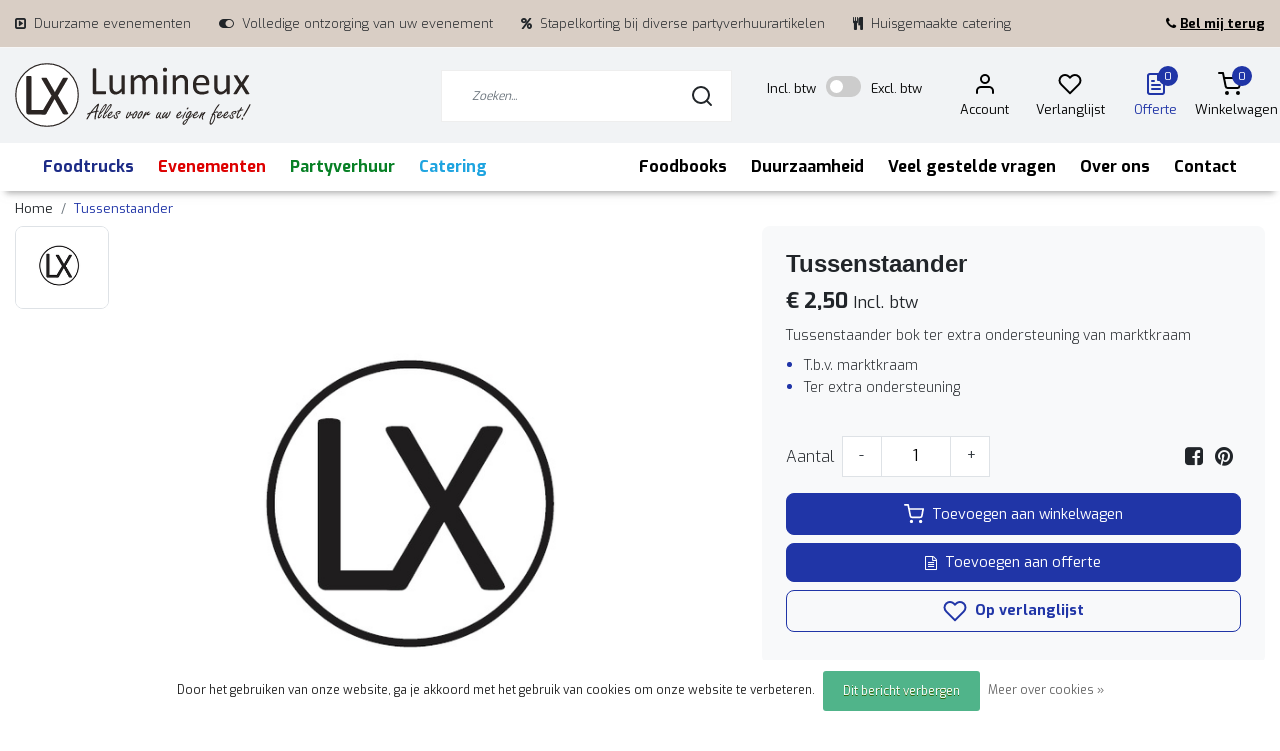

--- FILE ---
content_type: text/html;charset=utf-8
request_url: https://www.lumineux.nl/tussenstaander-tbv-marktkraam.html
body_size: 26755
content:
<!DOCTYPE html>
<html lang="nl">
<head>
  <!--
    Dynamic Theme
    Theme by InStijl Media
    https://www.instijlmedia.nl
    
    If you are interested in our special offers or some customizaton, please contact us at support@instijlmedia.nl.
    -->
  <title>Tussenstaander t.b.v. marktkraam</title>
  <meta name="description" content="Tussenstaander bok ter extra ondersteuning van marktkraam " />
  <meta name="keywords" content="Tussenstaander, Evenementen feest partyverhuur catering foodtruck" />
  <meta http-equiv="X-UA-Compatible" content="IE=Edge">
  <meta name="viewport" content="width=device-width">
  <meta name="apple-mobile-web-app-capable" content="yes">
  <meta name="apple-mobile-web-app-status-bar-style" content="black">
  <link rel="shortcut icon" href="https://cdn.webshopapp.com/shops/331779/themes/178620/v/1067058/assets/favicon.ico?20220105153707" type="image/x-icon" />
  <meta property="og:title" content="Tussenstaander t.b.v. marktkraam">
  <meta property="og:type" content="website">
  <meta property="og:description" content="Tussenstaander bok ter extra ondersteuning van marktkraam ">
  <meta property="og:site_name" content="Lumineux BV">
  <meta property="og:url" content="https://www.lumineux.nl/">
      <meta property="og:image" content="https://cdn.webshopapp.com/shops/331779/files/394801538/image.jpg">
  <meta property="og:image:width" content="1000px" />
  <meta property="og:image:height" content="525px" />
  	<link rel="preconnect" href="//ajax.googleapis.com">
	<link rel="preconnect" href="//cdn.webshopapp.com/">
	<link rel="preconnect" href="//cdn.webshopapp.com/">	
	<link rel="preconnect" href="//fonts.googleapis.com">
	<link rel="preconnect" href="//fonts.gstatic.com" crossorigin>
  <link rel="dns-prefetch" href="//ajax.googleapis.com">
	<link rel="dns-prefetch" href="//cdn.webshopapp.com/">
	<link rel="dns-prefetch" href="//cdn.webshopapp.com/">	
	<link rel="dns-prefetch" href="//fonts.googleapis.com">
	<link rel="dns-prefetch" href="//fonts.gstatic.com" crossorigin>
  <!-- Theme fonts -->
  <link href="//fonts.googleapis.com/css?family=Exo:400,300,600,700|Averia%20Sans%20Libre:300,400,600,700" rel="preload" as="style">
    <link href="//fonts.googleapis.com/css?family=Exo:400,300,600,700|Averia%20Sans%20Libre:300,400,600,700" rel="stylesheet">
  
	<!-- Theme CSS -->
  <link rel="stylesheet" href="https://cdn.webshopapp.com/shops/331779/themes/178620/assets/css-bootstrap.css?20251209093108" />
  <link rel="stylesheet" href="https://cdn.webshopapp.com/shops/331779/themes/178620/assets/css-owl-carousel.css?20251209093108" />
  
    <link rel="stylesheet" href="https://cdn.webshopapp.com/shops/331779/themes/178620/assets/style.css?20251209093108" />
    <link rel="stylesheet" href="https://cdn.webshopapp.com/shops/331779/themes/178620/assets/settings.css?20251209093108" />
  
  <script src="https://cdn.webshopapp.com/shops/331779/themes/178620/assets/js-jquery.js?20251209093108"></script>
  	<script src="https://cdn.webshopapp.com/shops/331779/themes/178620/assets/js-btw-dev.js?20251209093108"></script>

  <!-- Google Tag Manager -->
  <!-- Google Tag Manager -->
<script>(function(w,d,s,l,i){w[l]=w[l]||[];w[l].push({'gtm.start':
new Date().getTime(),event:'gtm.js'});var f=d.getElementsByTagName(s)[0],
j=d.createElement(s),dl=l!='dataLayer'?'&l='+l:'';j.async=true;j.src=
'https://www.googletagmanager.com/gtm.js?id='+i+dl;f.parentNode.insertBefore(j,f);
})(window,document,'script','dataLayer','GTM-K4KGFC7');</script>
<!-- End Google Tag Manager -->
  <meta charset="utf-8"/>
<!-- [START] 'blocks/head.rain' -->
<!--

  (c) 2008-2026 Lightspeed Netherlands B.V.
  http://www.lightspeedhq.com
  Generated: 23-01-2026 @ 08:08:33

-->
<link rel="canonical" href="https://www.lumineux.nl/tussenstaander-tbv-marktkraam.html"/>
<link rel="alternate" href="https://www.lumineux.nl/index.rss" type="application/rss+xml" title="Nieuwe producten"/>
<link href="https://cdn.webshopapp.com/assets/cookielaw.css?2025-02-20" rel="stylesheet" type="text/css"/>
<meta name="robots" content="noodp,noydir"/>
<meta name="google-site-verification" content="btbsRpxIF6SWW9xqV4wZ4zw4OASIDtSyfwvbQkBF_zk"/>
<meta property="og:url" content="https://www.lumineux.nl/tussenstaander-tbv-marktkraam.html?source=facebook"/>
<meta property="og:site_name" content="Lumineux BV"/>
<meta property="og:title" content="Tussenstaander t.b.v. marktkraam"/>
<meta property="og:description" content="Tussenstaander bok ter extra ondersteuning van marktkraam "/>
<meta property="og:image" content="https://cdn.webshopapp.com/shops/331779/files/394801538/tussenstaander.jpg"/>
<!--[if lt IE 9]>
<script src="https://cdn.webshopapp.com/assets/html5shiv.js?2025-02-20"></script>
<![endif]-->
<!-- [END] 'blocks/head.rain' -->
</head>
  
<body class="body osx webkit">
<!-- Google Tag Manager (noscript) -->
<noscript><iframe src="https://www.googletagmanager.com/ns.html?id=GTM-K4KGFC7"
height="0" width="0" style="display:none;visibility:hidden"></iframe></noscript>
<!-- End Google Tag Manager (noscript) -->
  <div id="wrapper" class="wrapper">
    <!-- Template -->
            

<header id="header" class="header-white nav-theme sticky-top">
    	<div class="theme-usp text-xl-left text-center up ">
    <div class="container-ism">
      	                        <div class="usp-item d-inline-block align-items-center mr-4"><i class="fa fa-toggle-right mr-2 co-theme"></i><span>Duurzame evenementen </span></div>
                        <div class="usp-item d-inline-block align-items-center mr-4"><i class="fa fa-toggle-on mr-2 co-theme"></i><span>Volledige ontzorging van uw evenement</span></div>
                        <div class="usp-item d-inline-block align-items-center mr-4"><i class="fa fa-percent mr-2 co-theme"></i><span>Stapelkorting bij diverse partyverhuurartikelen</span></div>
                        <div class="usp-item d-inline-block align-items-center mr-4"><i class="fa fa-cutlery mr-2 co-theme"></i><span>Huisgemaakte catering</span></div>
                					<div class="float-right d-none d-sm-block">
          <a href="https://www.lumineux.nl/service/bel-me-terug/" class="text-black">
          	<strong><i class="fa fa-phone pr-1"></i><u>Bel mij terug</u></strong>
          </a>
      	</div>
    </div>
</div>
    <div class="header-inner bg-header text-header">
    <div class="container-ism">
      <div class="row">
                <div class="col-6 col-lg-4 pr-0 order-xl-1">
          <div class="logo d-flex  justify-content-start align-items-center h-100">
            <a href="" title="" onclick="mobileNav($(this));return false;" id="resNavOpener" class="link link-menu text-center text-header mr-2 d-xl-none d-block" data-target="#overlayNavigation">
              <div class="menu-icon">
              <span class="fa fa-bars" data-feather="menu" aria-hidden="true"></span>
              </div>
            </a>
            <style>@media (max-width: 767px) {.img-logo{height:55px;width:100%!important}}</style>
            <a href="https://www.lumineux.nl/" title="Lumineux - Alles voor uw eigen feest!">
               <img src="https://cdn.webshopapp.com/shops/331779/themes/178620/assets/logo.svg?20251209093108" alt="Lumineux - Alles voor uw eigen feest!" height="65" class="img-logo">
            </a>
          </div>
        </div>
        <div class="col-1 col-lg-3 w-100 d-lg-block d-none justify-content-center align-self-center order-xl-2">
                    <div id="search">
            <form role="search" action="https://www.lumineux.nl/search/" method="get" id="formSearch" class="d-md-block d-none position-relative"  data-search-type="desktop">
               <div class="search-theme white input-group-append align-items-center">
                  <input type="search" class="form-control border-squared-right border-0 py-3 h-auto focus-0" autocomplete="off" placeholder="Zoeken..." value="" name="q" id="search-input" data-device="desktop">
                  <a href="" class="btn btn-theme border-squared-left mb-0 p-0 px-3" type="submit" title="Zoeken" onclick="$('#formSearch').submit();">
                    <i class="fa fa-search" data-feather="search"></i>
                  </a>
               </div>
              <div class="autocomplete hide">
                                  <div class="search-title-box text-body all text-center py-2 px-3">
                    <span>Alle categorieën <i><em>(0)</em></i></span>
                 </div>
                <div class="products products-livesearch row px-3 mb-3 clearfix"></div>
                <div class="notfound hide p-3">Geen producten gevonden...</div>
                <div class="more px-3 mb-3 clear">
                  <a class="btn btn-secondary btn-sm result-btn livesearch" href="https://www.lumineux.nl/search/">
                    <span>Bekijk alle resultaten</span>
                  </a>
                </div>
              </div>
            </form>
          </div>
                            </div>
<div class="col-6 col-lg-5 order-2">
  <div class="d-inline-block h-100 float-right">
    
        <div class="header-user header-languages d-none h-100">
      <div class="dropdown">
        <button class="btn-user btn-nav border-0 p-0 m-0 h-100 text-header focus-0" onclick="mobileNav($(this));return false;" data-target="#overlayUser">
                                    <span class="flag flag-nl"></span>
                              </button>
      </div>
    </div>
    
    <!-- VAT Toggle Button -->
        <div class="header-user d-inline-block h-100">
      <button class="btn-nav2 border-0 p-0 m-0 h-100 text-header focus-0 mr-4">
        	<label for="toggleBtwSwapper" id="inclBTW" class=""><small>Incl. btw</small></label>
        <label class="btwSwapper false">
          <input id="toggleBtwSwapper" class="toggleBtwSwapper" type="checkbox">
          <span class="btwSlider rond"></span>
        </label>
          <label for="toggleBtwSwapper" id="exclBTW" class=""><small>Excl. btw</small></label>

      </button>
    </div>
        
    <div class="header-user d-inline-block h-100 text-center">
      <button class="btn-user btn-nav border-0 p-0 m-0 h-100 text-header focus-0" onclick="mobileNav($(this));return false;" data-target="#overlayUser">
        <i class="fa fa-lg fa-user-o" aria-hidden="true" data-feather="user"></i>
                  <small class="w-100 float-left">Account</small>
              </button>
    </div>

        <div class="header-heart d-inline-block h-100 text-center">
      <a href="https://www.lumineux.nl/account/wishlist/" class="btn-heart btn-nav border-0 p-0 m-0 h-100 text-header focus-0">
        <i class="fa fa-lg fa-heart-o" aria-hidden="true" data-feather="heart"></i>
                  <small class="w-100 float-left">Verlanglijst</small>
              </a>
    </div>
    
    <div class="header-user d-inline-block h-100 text-center">
      <a href="https://www.lumineux.nl/quote/">
        <button class="btn-user btn-nav border-0 p-0 m-0 h-100 text-header focus-0">
          <i class="fa fa-lg fa-file-text-o" aria-hidden="true" data-feather="file-text"></i>
          <span class="cart-count num-quoteproducts"></span>
                      <small class="w-100 float-left">Offerte</small>
                  </button>
      </a>
    </div>

    <div class="header-cart d-inline-block h-100 text-center">
      <button class="btn-user btn-nav border-0 p-0 m-0 h-100 text-header focus-0 position-relative" onclick="mobileNav($(this));updatePrices('price', true);return false;" data-target="#overlayCart">
        <i class="fa fa-lg fa-shopping-cart" aria-hidden="true" data-feather="shopping-cart"></i>
        <span class="cart-count">0</span>
                  <small class="w-100 float-left">Winkelwagen</small>
              </button>
    </div>
  </div>
</div>
      </div>
    </div>
  </div>
    
            <nav id="megamenu" class="navbar navbar-expand-lg bg-navbar text-navbar py-0 d-xl-block d-none">
  <div class="container-ism">
    <div class="ism-mainnav">
      <ul class="nav mr-auto">
                                                  <li class="nav-item item  categories">
            <a href="https://www.lumineux.nl/foodtrucks/" class="nav-link">Foodtrucks</a>
                                    <div class="subnav ism-megamenu">
                            	                            <div class="container-ism d-flex position-relative">                                  <ul class="subnav-col list-unstyled m-0">                                                                         
                                                                                             
                                                                                                                			                      <li class="subitem">
                        <a href="https://www.lumineux.nl/foodtrucks/italiaans/" title="Italiaans">Italiaans</a>
                                                <ul class="subsubnav list-unstyled p-0 m-0">
                                                                                                         <li class="subsubitem active">
                    <a href="https://www.lumineux.nl/foodtrucks/italiaans/italian-piaggio/" title="Italian piaggio">Italian piaggio</a></li>
                                                                                                                                   <li class="subsubitem">
                    <a href="https://www.lumineux.nl/foodtrucks/italiaans/forno-foodtruck/" title="Forno foodtruck">Forno foodtruck</a></li>
                                                                                                                                   <li class="subsubitem">
                    <a href="https://www.lumineux.nl/foodtrucks/italiaans/italian-foodtruck/" title="Italian foodtruck">Italian foodtruck</a></li>
                                                                                                                                   <li class="subsubitem">
                    <a href="https://www.lumineux.nl/foodtrucks/italiaans/grande-piaggio/" title="Grande piaggio">Grande piaggio</a></li>
                                                                                                                                                                                                                                           <li class="subsubitem">
                    <a href="https://www.lumineux.nl/foodtrucks/italiaans/cucina-italiana/" title="Cucina Italiana">Cucina Italiana</a></li>
                                                                                                        <li class="subsubitem">
                            <a href="https://www.lumineux.nl/foodtrucks/italiaans/" title="Italiaans" class="btn-link">Bekijk alles</a>
                          </li>
                                                  </ul>
                                              </li>
              			                                                                                                                 
                                                                                                                                                                     
                                                                                             
                                                                                             
                                                                                                                			                      <li class="subitem">
                        <a href="https://www.lumineux.nl/foodtrucks/bbq/" title="BBQ">BBQ</a>
                                                <ul class="subsubnav list-unstyled p-0 m-0">
                                                                                                         <li class="subsubitem active">
                    <a href="https://www.lumineux.nl/foodtrucks/bbq/barbecue-smoker/" title="Barbecue smoker">Barbecue smoker</a></li>
                                                                                                                                   <li class="subsubitem">
                    <a href="https://www.lumineux.nl/foodtrucks/bbq/tommys-barbecue/" title="Tommy&#039;s barbecue">Tommy&#039;s barbecue</a></li>
                                                                                                      </ul>
                                              </li>
              			                                                                              </ul>                                  <ul class="subnav-col list-unstyled m-0">                                                                                            			                      <li class="subitem">
                        <a href="https://www.lumineux.nl/foodtrucks/streetfood/" title="Streetfood">Streetfood</a>
                                                <ul class="subsubnav list-unstyled p-0 m-0">
                                                                                                         <li class="subsubitem active">
                    <a href="https://www.lumineux.nl/foodtrucks/streetfood/streetfoodtruck/" title="Streetfoodtruck">Streetfoodtruck</a></li>
                                                                                                                                   <li class="subsubitem">
                    <a href="https://www.lumineux.nl/foodtrucks/streetfood/food-market/" title="Food Market">Food Market</a></li>
                                                                                                                                   <li class="subsubitem">
                    <a href="https://www.lumineux.nl/foodtrucks/streetfood/big-benz/" title="Big Benz">Big Benz</a></li>
                                                                                                      </ul>
                                              </li>
              			                                                                                                                                    			                      <li class="subitem">
                        <a href="https://www.lumineux.nl/foodtrucks/aziatisch/" title="Aziatisch">Aziatisch</a>
                                                <ul class="subsubnav list-unstyled p-0 m-0">
                                                                                                         <li class="subsubitem active">
                    <a href="https://www.lumineux.nl/foodtrucks/aziatisch/asian-rollende-keuken/" title="Asian rollende keuken">Asian rollende keuken</a></li>
                                                                                                      </ul>
                                              </li>
              			                                                                                                                 
                                                                                                                			                      <li class="subitem">
                        <a href="https://www.lumineux.nl/foodtrucks/duits/" title="Duits ">Duits </a>
                                                <ul class="subsubnav list-unstyled p-0 m-0">
                                                                                                         <li class="subsubitem active">
                    <a href="https://www.lumineux.nl/foodtrucks/duits/berlins-tasty/" title="Berlin&#039;s tasty">Berlin&#039;s tasty</a></li>
                                                                                                      </ul>
                                              </li>
              			                                                                              </ul>                                  <ul class="subnav-col list-unstyled m-0">                                                                                            			                      <li class="subitem">
                        <a href="https://www.lumineux.nl/foodtrucks/dranken/" title="Dranken">Dranken</a>
                                                <ul class="subsubnav list-unstyled p-0 m-0">
                                                                                                         <li class="subsubitem active">
                    <a href="https://www.lumineux.nl/foodtrucks/dranken/koffie-foodtruck/" title="Koffie foodtruck">Koffie foodtruck</a></li>
                                                                                                                                   <li class="subsubitem">
                    <a href="https://www.lumineux.nl/foodtrucks/dranken/warsteiner-bar-truck/" title="Warsteiner bar truck">Warsteiner bar truck</a></li>
                                                                                                      </ul>
                                              </li>
              			                                                                                                                 
                                                                                                                			                      <li class="subitem">
                        <a href="https://www.lumineux.nl/foodtrucks/foodfietsen/" title="Foodfietsen">Foodfietsen</a>
                                              </li>
              			                                                                                                                 
                                                                                        	                <div class="menu-close">
                  <a href=" " title="" onclick="closeMenu();return false;">
                  	<i class="fa fa-close close" data-feather="x"></i>
                  </a>
                </div>
              	            	</div>            </div>
                    	</li>
                                                  <li class="nav-item item  categories">
            <a href="https://www.lumineux.nl/evenementen/" class="nav-link">Evenementen</a>
                    	</li>
                                                  <li class="nav-item item  categories">
            <a href="https://www.lumineux.nl/partyverhuur/" class="nav-link">Partyverhuur</a>
                                    <div class="subnav ism-megamenu">
                            	                            <div class="container-ism d-flex position-relative">                                  <ul class="subnav-col list-unstyled m-0">                                                                                            			                      <li class="subitem">
                        <a href="https://www.lumineux.nl/partyverhuur/tenten/" title="Tenten">Tenten</a>
                                                <ul class="subsubnav list-unstyled p-0 m-0">
                                                                                                         <li class="subsubitem active">
                    <a href="https://www.lumineux.nl/partyverhuur/tenten/partytent/" title="Partytent">Partytent</a></li>
                                                                                                                                                                                                                                           <li class="subsubitem">
                    <a href="https://www.lumineux.nl/partyverhuur/tenten/stretchtent/" title="Stretchtent">Stretchtent</a></li>
                                                                                                                                   <li class="subsubitem">
                    <a href="https://www.lumineux.nl/partyverhuur/tenten/pagodetent/" title="Pagodetent">Pagodetent</a></li>
                                                                                                                                   <li class="subsubitem">
                    <a href="https://www.lumineux.nl/partyverhuur/tenten/frametent/" title="Frametent">Frametent</a></li>
                                                                                                                                                                                                                <li class="subsubitem">
                            <a href="https://www.lumineux.nl/partyverhuur/tenten/" title="Tenten" class="btn-link">Bekijk alles</a>
                          </li>
                                                  </ul>
                                              </li>
              			                                                                                                                                    			                      <li class="subitem">
                        <a href="https://www.lumineux.nl/partyverhuur/meubilair/" title="Meubilair">Meubilair</a>
                                                <ul class="subsubnav list-unstyled p-0 m-0">
                                                                                                         <li class="subsubitem active">
                    <a href="https://www.lumineux.nl/partyverhuur/meubilair/zitmeubilair/" title="Zitmeubilair">Zitmeubilair</a></li>
                                                                                                                                   <li class="subsubitem">
                    <a href="https://www.lumineux.nl/partyverhuur/meubilair/sta-tafels/" title="(Sta-)tafels">(Sta-)tafels</a></li>
                                                                                                                                   <li class="subsubitem">
                    <a href="https://www.lumineux.nl/partyverhuur/meubilair/complete-stasets/" title="Complete stasets">Complete stasets</a></li>
                                                                                                                                   <li class="subsubitem">
                    <a href="https://www.lumineux.nl/partyverhuur/meubilair/complete-zitsets/" title="Complete zitsets">Complete zitsets</a></li>
                                                                                                                                   <li class="subsubitem">
                    <a href="https://www.lumineux.nl/partyverhuur/meubilair/kubo-serie/" title="Kubo serie">Kubo serie</a></li>
                                                                                                                                   <li class="subsubitem">
                    <a href="https://www.lumineux.nl/partyverhuur/meubilair/old-wood-serie/" title="Old wood serie">Old wood serie</a></li>
                                                                                                        <li class="subsubitem">
                            <a href="https://www.lumineux.nl/partyverhuur/meubilair/" title="Meubilair" class="btn-link">Bekijk alles</a>
                          </li>
                                                  </ul>
                                              </li>
              			                                                                                                                                    			                      <li class="subitem">
                        <a href="https://www.lumineux.nl/partyverhuur/bar-koeling-vriezer/" title="Bar, koeling &amp; vriezer">Bar, koeling &amp; vriezer</a>
                                                <ul class="subsubnav list-unstyled p-0 m-0">
                                                                                                         <li class="subsubitem active">
                    <a href="https://www.lumineux.nl/partyverhuur/bar-koeling-vriezer/bars-taps/" title="Bars &amp; taps">Bars &amp; taps</a></li>
                                                                                                                                   <li class="subsubitem">
                    <a href="https://www.lumineux.nl/partyverhuur/bar-koeling-vriezer/barsets/" title="Barsets">Barsets</a></li>
                                                                                                                                   <li class="subsubitem">
                    <a href="https://www.lumineux.nl/partyverhuur/bar-koeling-vriezer/uitgiftebars/" title="Uitgiftebars">Uitgiftebars</a></li>
                                                                                                                                   <li class="subsubitem">
                    <a href="https://www.lumineux.nl/partyverhuur/bar-koeling-vriezer/koelingen/" title="Koelingen">Koelingen</a></li>
                                                                                                                                   <li class="subsubitem">
                    <a href="https://www.lumineux.nl/partyverhuur/bar-koeling-vriezer/achterkasten/" title="Achterkasten">Achterkasten</a></li>
                                                                                                                                   <li class="subsubitem">
                    <a href="https://www.lumineux.nl/partyverhuur/bar-koeling-vriezer/vriezers/" title="Vriezers">Vriezers</a></li>
                                                                                                        <li class="subsubitem">
                            <a href="https://www.lumineux.nl/partyverhuur/bar-koeling-vriezer/" title="Bar, koeling &amp; vriezer" class="btn-link">Bekijk alles</a>
                          </li>
                                                  </ul>
                                              </li>
              			                                                                              </ul>                                  <ul class="subnav-col list-unstyled m-0">                                                                                            			                      <li class="subitem">
                        <a href="https://www.lumineux.nl/partyverhuur/bestek-glas-servies/" title="Bestek, glas &amp; servies">Bestek, glas &amp; servies</a>
                                                <ul class="subsubnav list-unstyled p-0 m-0">
                                                                                                         <li class="subsubitem active">
                    <a href="https://www.lumineux.nl/partyverhuur/bestek-glas-servies/bestek/" title="Bestek">Bestek</a></li>
                                                                                                                                   <li class="subsubitem">
                    <a href="https://www.lumineux.nl/partyverhuur/bestek-glas-servies/glas/" title="Glas">Glas</a></li>
                                                                                                                                   <li class="subsubitem">
                    <a href="https://www.lumineux.nl/partyverhuur/bestek-glas-servies/servies/" title="Servies">Servies</a></li>
                                                                                                      </ul>
                                              </li>
              			                                                                                                                                    			                      <li class="subitem">
                        <a href="https://www.lumineux.nl/partyverhuur/disposable/" title="Disposable">Disposable</a>
                                              </li>
              			                                                                                                                                    			                      <li class="subitem">
                        <a href="https://www.lumineux.nl/partyverhuur/cateringmateriaal/" title="Cateringmateriaal">Cateringmateriaal</a>
                                                <ul class="subsubnav list-unstyled p-0 m-0">
                                                                                                         <li class="subsubitem active">
                    <a href="https://www.lumineux.nl/partyverhuur/cateringmateriaal/opwarm-warmhoudapparatuur/" title="Opwarm &amp; warmhoudapparatuur ">Opwarm &amp; warmhoudapparatuur </a></li>
                                                                                                                                   <li class="subsubitem">
                    <a href="https://www.lumineux.nl/partyverhuur/cateringmateriaal/serveerplanken/" title="Serveerplanken">Serveerplanken</a></li>
                                                                                                                                   <li class="subsubitem">
                    <a href="https://www.lumineux.nl/partyverhuur/cateringmateriaal/koffie-thee/" title="Koffie &amp; thee">Koffie &amp; thee</a></li>
                                                                                                                                   <li class="subsubitem">
                    <a href="https://www.lumineux.nl/partyverhuur/cateringmateriaal/buffetmateriaal/" title="Buffetmateriaal">Buffetmateriaal</a></li>
                                                                                                                                   <li class="subsubitem">
                    <a href="https://www.lumineux.nl/partyverhuur/cateringmateriaal/serveermateriaal/" title="Serveermateriaal">Serveermateriaal</a></li>
                                                                                                                                   <li class="subsubitem">
                    <a href="https://www.lumineux.nl/partyverhuur/cateringmateriaal/keukenmateriaal/" title="Keukenmateriaal">Keukenmateriaal</a></li>
                                                                                                        <li class="subsubitem">
                            <a href="https://www.lumineux.nl/partyverhuur/cateringmateriaal/" title="Cateringmateriaal" class="btn-link">Bekijk alles</a>
                          </li>
                                                  </ul>
                                              </li>
              			                                                                              </ul>                                  <ul class="subnav-col list-unstyled m-0">                                                                                            			                      <li class="subitem">
                        <a href="https://www.lumineux.nl/partyverhuur/inrichting/" title="Inrichting">Inrichting</a>
                                                <ul class="subsubnav list-unstyled p-0 m-0">
                                                                                                         <li class="subsubitem active">
                    <a href="https://www.lumineux.nl/partyverhuur/inrichting/garderobe/" title="Garderobe">Garderobe</a></li>
                                                                                                                                   <li class="subsubitem">
                    <a href="https://www.lumineux.nl/partyverhuur/inrichting/presentatie/" title="Presentatie">Presentatie</a></li>
                                                                                                                                   <li class="subsubitem">
                    <a href="https://www.lumineux.nl/partyverhuur/inrichting/podium/" title="Podium">Podium</a></li>
                                                                                                                                   <li class="subsubitem">
                    <a href="https://www.lumineux.nl/partyverhuur/inrichting/lopers-afzetpaaltjes/" title="Lopers &amp; afzetpaaltjes">Lopers &amp; afzetpaaltjes</a></li>
                                                                                                                                   <li class="subsubitem">
                    <a href="https://www.lumineux.nl/partyverhuur/inrichting/scheidingswanden/" title="Scheidingswanden">Scheidingswanden</a></li>
                                                                                                                                   <li class="subsubitem">
                    <a href="https://www.lumineux.nl/partyverhuur/inrichting/vloeren/" title="Vloeren">Vloeren</a></li>
                                                                                                        <li class="subsubitem">
                            <a href="https://www.lumineux.nl/partyverhuur/inrichting/" title="Inrichting" class="btn-link">Bekijk alles</a>
                          </li>
                                                  </ul>
                                              </li>
              			                                                                                                                                    			                      <li class="subitem">
                        <a href="https://www.lumineux.nl/partyverhuur/beeld-licht-geluid-elektra/" title="Beeld, licht, geluid &amp; elektra">Beeld, licht, geluid &amp; elektra</a>
                                                <ul class="subsubnav list-unstyled p-0 m-0">
                                                                                                         <li class="subsubitem active">
                    <a href="https://www.lumineux.nl/partyverhuur/beeld-licht-geluid-elektra/beeld/" title="Beeld">Beeld</a></li>
                                                                                                                                   <li class="subsubitem">
                    <a href="https://www.lumineux.nl/partyverhuur/beeld-licht-geluid-elektra/verlichting/" title="Verlichting">Verlichting</a></li>
                                                                                                                                   <li class="subsubitem">
                    <a href="https://www.lumineux.nl/partyverhuur/beeld-licht-geluid-elektra/geluid/" title="Geluid">Geluid</a></li>
                                                                                                                                   <li class="subsubitem">
                    <a href="https://www.lumineux.nl/partyverhuur/beeld-licht-geluid-elektra/elektra/" title="Elektra">Elektra</a></li>
                                                                                                                                   <li class="subsubitem">
                    <a href="https://www.lumineux.nl/partyverhuur/beeld-licht-geluid-elektra/fakkels-kaarsen-vuurkorven/" title="Fakkels, kaarsen &amp; vuurkorven">Fakkels, kaarsen &amp; vuurkorven</a></li>
                                                                                                      </ul>
                                              </li>
              			                                                                                                                                    			                      <li class="subitem">
                        <a href="https://www.lumineux.nl/partyverhuur/foodstands-fietsen/" title="Foodstands &amp; fietsen">Foodstands &amp; fietsen</a>
                                                <ul class="subsubnav list-unstyled p-0 m-0">
                                                                                                         <li class="subsubitem active">
                    <a href="https://www.lumineux.nl/partyverhuur/foodstands-fietsen/foodstands/" title="Foodstands">Foodstands</a></li>
                                                                                                                                   <li class="subsubitem">
                    <a href="https://www.lumineux.nl/partyverhuur/foodstands-fietsen/foodfietsen/" title="Foodfietsen">Foodfietsen</a></li>
                                                                                                      </ul>
                                              </li>
              			                                                                              </ul>                                  <ul class="subnav-col list-unstyled m-0">                                                                                            			                      <li class="subitem">
                        <a href="https://www.lumineux.nl/partyverhuur/buiten/" title="Buiten">Buiten</a>
                                                <ul class="subsubnav list-unstyled p-0 m-0">
                                                                                                         <li class="subsubitem active">
                    <a href="https://www.lumineux.nl/partyverhuur/buiten/verwarming/" title="Verwarming">Verwarming</a></li>
                                                                                                                                   <li class="subsubitem">
                    <a href="https://www.lumineux.nl/partyverhuur/buiten/lopers-afzetpaaltjes/" title="Lopers &amp; afzetpaaltjes">Lopers &amp; afzetpaaltjes</a></li>
                                                                                                                                   <li class="subsubitem">
                    <a href="https://www.lumineux.nl/partyverhuur/buiten/kramen/" title="Kramen">Kramen</a></li>
                                                                                                                                   <li class="subsubitem">
                    <a href="https://www.lumineux.nl/partyverhuur/buiten/schaduwdoeken/" title="Schaduwdoeken">Schaduwdoeken</a></li>
                                                                                                                                   <li class="subsubitem">
                    <a href="https://www.lumineux.nl/partyverhuur/buiten/toiletten/" title="Toiletten">Toiletten</a></li>
                                                                                                                                   <li class="subsubitem">
                    <a href="https://www.lumineux.nl/partyverhuur/buiten/barbecues/" title="Barbecues">Barbecues</a></li>
                                                                                                        <li class="subsubitem">
                            <a href="https://www.lumineux.nl/partyverhuur/buiten/" title="Buiten" class="btn-link">Bekijk alles</a>
                          </li>
                                                  </ul>
                                              </li>
              			                                                                                                                                    			                      <li class="subitem">
                        <a href="https://www.lumineux.nl/partyverhuur/unieke-lx-collectie/" title="Unieke LX collectie">Unieke LX collectie</a>
                                                <ul class="subsubnav list-unstyled p-0 m-0">
                                                                                                         <li class="subsubitem active">
                    <a href="https://www.lumineux.nl/partyverhuur/unieke-lx-collectie/lx-tafels/" title="LX Tafels">LX Tafels</a></li>
                                                                                                                                   <li class="subsubitem">
                    <a href="https://www.lumineux.nl/partyverhuur/unieke-lx-collectie/lx-uitgiftebars/" title="LX Uitgiftebars">LX Uitgiftebars</a></li>
                                                                                                                                   <li class="subsubitem">
                    <a href="https://www.lumineux.nl/partyverhuur/unieke-lx-collectie/lx-zitmeubilair/" title="LX Zitmeubilair">LX Zitmeubilair</a></li>
                                                                                                                                   <li class="subsubitem">
                    <a href="https://www.lumineux.nl/partyverhuur/unieke-lx-collectie/lx-bars-taps/" title="LX Bars &amp; taps">LX Bars &amp; taps</a></li>
                                                                                                                                   <li class="subsubitem">
                    <a href="https://www.lumineux.nl/partyverhuur/unieke-lx-collectie/lx-foodstands-foodfietsen/" title="LX Foodstands &amp; foodfietsen">LX Foodstands &amp; foodfietsen</a></li>
                                                                                                                                   <li class="subsubitem">
                    <a href="https://www.lumineux.nl/partyverhuur/unieke-lx-collectie/lx-overige-unieke-collectie/" title="LX Overige unieke collectie">LX Overige unieke collectie</a></li>
                                                                                                        <li class="subsubitem">
                            <a href="https://www.lumineux.nl/partyverhuur/unieke-lx-collectie/" title="Unieke LX collectie" class="btn-link">Bekijk alles</a>
                          </li>
                                                  </ul>
                                              </li>
              			                                                                                                                                    			                      <li class="subitem">
                        <a href="https://www.lumineux.nl/partyverhuur/amusement/" title="Amusement">Amusement</a>
                                                <ul class="subsubnav list-unstyled p-0 m-0">
                                                                                                         <li class="subsubitem active">
                    <a href="https://www.lumineux.nl/partyverhuur/amusement/spelen/" title="Spelen">Spelen</a></li>
                                                                                                                                   <li class="subsubitem">
                    <a href="https://www.lumineux.nl/partyverhuur/amusement/fun-food/" title="Fun food">Fun food</a></li>
                                                                                                                                   <li class="subsubitem">
                    <a href="https://www.lumineux.nl/partyverhuur/amusement/kramen/" title="Kramen">Kramen</a></li>
                                                                                                                                   <li class="subsubitem">
                    <a href="https://www.lumineux.nl/partyverhuur/amusement/opblaasfiguren/" title="Opblaasfiguren">Opblaasfiguren</a></li>
                                                                                                      </ul>
                                              </li>
              			                                                                              </ul>                                  <ul class="subnav-col list-unstyled m-0">                                                                                            			                      <li class="subitem">
                        <a href="https://www.lumineux.nl/partyverhuur/linnen/" title="Linnen">Linnen</a>
                                                <ul class="subsubnav list-unstyled p-0 m-0">
                                                                                                         <li class="subsubitem active">
                    <a href="https://www.lumineux.nl/partyverhuur/linnen/tafelrokken-linnen/" title="Tafelrokken &amp; linnen">Tafelrokken &amp; linnen</a></li>
                                                                                                                                   <li class="subsubitem">
                    <a href="https://www.lumineux.nl/partyverhuur/linnen/decoratie/" title="Decoratie">Decoratie</a></li>
                                                                                                                                   <li class="subsubitem">
                    <a href="https://www.lumineux.nl/partyverhuur/linnen/hoezensets/" title="Hoezensets">Hoezensets</a></li>
                                                                                                                                   <li class="subsubitem">
                    <a href="https://www.lumineux.nl/partyverhuur/linnen/zitmeubelhoezen/" title="Zitmeubelhoezen">Zitmeubelhoezen</a></li>
                                                                                                                                   <li class="subsubitem">
                    <a href="https://www.lumineux.nl/partyverhuur/linnen/stoelkussens/" title="Stoelkussens">Stoelkussens</a></li>
                                                                                                      </ul>
                                              </li>
              			                                                                              </ul>                              	                <div class="menu-close">
                  <a href=" " title="" onclick="closeMenu();return false;">
                  	<i class="fa fa-close close" data-feather="x"></i>
                  </a>
                </div>
              	            	</div>            </div>
                    	</li>
                                                  <li class="nav-item item  categories">
            <a href="https://www.lumineux.nl/catering/" class="nav-link">Catering</a>
                                    <div class="subnav ism-megamenu">
                            	                            <div class="container-ism d-flex position-relative">                                  <ul class="subnav-col list-unstyled m-0">                                                                                            			                      <li class="subitem">
                        <a href="https://www.lumineux.nl/catering/buffetten/" title="Buffetten">Buffetten</a>
                                                <ul class="subsubnav list-unstyled p-0 m-0">
                                                                                                         <li class="subsubitem active">
                    <a href="https://www.lumineux.nl/catering/buffetten/wereldse-buffetten/" title="Wereldse buffetten">Wereldse buffetten</a></li>
                                                                                                                                   <li class="subsubitem">
                    <a href="https://www.lumineux.nl/catering/buffetten/bistro-buffetten/" title="Bistro buffetten">Bistro buffetten</a></li>
                                                                                                                                   <li class="subsubitem">
                    <a href="https://www.lumineux.nl/catering/buffetten/seizoensbuffetten/" title="Seizoensbuffetten">Seizoensbuffetten</a></li>
                                                                                                                                   <li class="subsubitem">
                    <a href="https://www.lumineux.nl/catering/buffetten/stamppot-buffetten/" title="Stamppot buffetten">Stamppot buffetten</a></li>
                                                                                                      </ul>
                                              </li>
              			                                                                                                                                    			                      <li class="subitem">
                        <a href="https://www.lumineux.nl/catering/barbecue/" title="Barbecue">Barbecue</a>
                                                <ul class="subsubnav list-unstyled p-0 m-0">
                                                                                                         <li class="subsubitem active">
                    <a href="https://www.lumineux.nl/catering/barbecue/barbecue-smoker/" title="Barbecue smoker">Barbecue smoker</a></li>
                                                                                                                                   <li class="subsubitem">
                    <a href="https://www.lumineux.nl/catering/barbecue/verzorgde-barbecue/" title="Verzorgde barbecue">Verzorgde barbecue</a></li>
                                                                                                                                   <li class="subsubitem">
                    <a href="https://www.lumineux.nl/catering/barbecue/pakketten/" title="Pakketten">Pakketten</a></li>
                                                                                                      </ul>
                                              </li>
              			                                                                                                                                    			                      <li class="subitem">
                        <a href="https://www.lumineux.nl/catering/hapjes/" title="Hapjes">Hapjes</a>
                                                <ul class="subsubnav list-unstyled p-0 m-0">
                                                                                                         <li class="subsubitem active">
                    <a href="https://www.lumineux.nl/catering/hapjes/borrelplanken/" title="Borrelplanken">Borrelplanken</a></li>
                                                                                                                                   <li class="subsubitem">
                    <a href="https://www.lumineux.nl/catering/hapjes/tafelgarnituur/" title="Tafelgarnituur">Tafelgarnituur</a></li>
                                                                                                                                   <li class="subsubitem">
                    <a href="https://www.lumineux.nl/catering/hapjes/koude-hapjes/" title="Koude hapjes">Koude hapjes</a></li>
                                                                                                                                   <li class="subsubitem">
                    <a href="https://www.lumineux.nl/catering/hapjes/warme-hapjes/" title="Warme hapjes">Warme hapjes</a></li>
                                                                                                      </ul>
                                              </li>
              			                                                                                                                                    			                      <li class="subitem">
                        <a href="https://www.lumineux.nl/catering/dranken/" title="Dranken">Dranken</a>
                                                <ul class="subsubnav list-unstyled p-0 m-0">
                                                                                                         <li class="subsubitem active">
                    <a href="https://www.lumineux.nl/catering/dranken/drankenpakketten/" title="Drankenpakketten">Drankenpakketten</a></li>
                                                                                                                                   <li class="subsubitem">
                    <a href="https://www.lumineux.nl/catering/dranken/borrelarrangement/" title="Borrelarrangement">Borrelarrangement</a></li>
                                                                                                                                   <li class="subsubitem">
                    <a href="https://www.lumineux.nl/catering/dranken/koffie-thee/" title="Koffie &amp; thee">Koffie &amp; thee</a></li>
                                                                                                                                   <li class="subsubitem">
                    <a href="https://www.lumineux.nl/catering/dranken/bierfusten/" title="Bierfusten">Bierfusten</a></li>
                                                                                                      </ul>
                                              </li>
              			                                                                              </ul>                                  <ul class="subnav-col list-unstyled m-0">                                                                                            			                      <li class="subitem">
                        <a href="https://www.lumineux.nl/catering/borrelarrangementen/" title="Borrelarrangementen">Borrelarrangementen</a>
                                              </li>
              			                                                                                                                                    			                      <li class="subitem">
                        <a href="https://www.lumineux.nl/catering/foodfietsen/" title="Foodfietsen">Foodfietsen</a>
                                              </li>
              			                                                                                                                                    			                      <li class="subitem">
                        <a href="https://www.lumineux.nl/catering/icecream/" title="Icecream">Icecream</a>
                                                <ul class="subsubnav list-unstyled p-0 m-0">
                                                                                                                                                                                                                                                                                                                                                                                                                                                                                                                                                                                                                                                                                                                              <li class="subsubitem">
                            <a href="https://www.lumineux.nl/catering/icecream/" title="Icecream" class="btn-link">Bekijk alles</a>
                          </li>
                                                  </ul>
                                              </li>
              			                                                                                                                                    			                      <li class="subitem">
                        <a href="https://www.lumineux.nl/catering/desserts/" title="Desserts">Desserts</a>
                                              </li>
              			                                                                              </ul>                                  <ul class="subnav-col list-unstyled m-0">                                                                                            			                      <li class="subitem">
                        <a href="https://www.lumineux.nl/catering/salades/" title="Salades">Salades</a>
                                                <ul class="subsubnav list-unstyled p-0 m-0">
                                                                                                         <li class="subsubitem active">
                    <a href="https://www.lumineux.nl/catering/salades/saladebar/" title="Saladebar">Saladebar</a></li>
                                                                                                                                   <li class="subsubitem">
                    <a href="https://www.lumineux.nl/catering/salades/maaltijdsalades/" title="Maaltijdsalades">Maaltijdsalades</a></li>
                                                                                                                                   <li class="subsubitem">
                    <a href="https://www.lumineux.nl/catering/salades/salade-schotels/" title="Salade schotels">Salade schotels</a></li>
                                                                                                      </ul>
                                              </li>
              			                                                                                                                                    			                      <li class="subitem">
                        <a href="https://www.lumineux.nl/catering/soepen/" title="Soepen">Soepen</a>
                                              </li>
              			                                                                                                                                    			                      <li class="subitem">
                        <a href="https://www.lumineux.nl/catering/ontbijt-lunch/" title="Ontbijt &amp; lunch">Ontbijt &amp; lunch</a>
                                                <ul class="subsubnav list-unstyled p-0 m-0">
                                                                                                         <li class="subsubitem active">
                    <a href="https://www.lumineux.nl/catering/ontbijt-lunch/buffetten/" title="Buffetten">Buffetten</a></li>
                                                                                                                                   <li class="subsubitem">
                    <a href="https://www.lumineux.nl/catering/ontbijt-lunch/high-tea/" title="High tea">High tea</a></li>
                                                                                                                                   <li class="subsubitem">
                    <a href="https://www.lumineux.nl/catering/ontbijt-lunch/pakketten/" title="Pakketten">Pakketten</a></li>
                                                                                                      </ul>
                                              </li>
              			                                                                                                                 
                                                                                                                                                                     
                                                                                             
                                                                                             
                                                                                             
                                                          </ul>                              	                <div class="menu-close">
                  <a href=" " title="" onclick="closeMenu();return false;">
                  	<i class="fa fa-close close" data-feather="x"></i>
                  </a>
                </div>
              	            	</div>            </div>
                    	</li>
                                      
                         	<li class="nav-item item ml-auto">
            <a href="#foodbooks" data-toggle="modal" data-target="#foodbooksModal" title="Foodbooks" class="nav-link">Foodbooks</a>
        	</li>
                                    <li class="nav-item item  ">            <a href="https://www.lumineux.nl/over-ons/duurzaamheid-en-mvo/" title="Duurzaamheid" class="nav-link">Duurzaamheid</a>
          </li>
                                      <li class="nav-item item  ">            <a href="https://www.lumineux.nl/service/veelgesteldevragen/" title="Veel gestelde vragen" class="nav-link">Veel gestelde vragen</a>
          </li>
                                      <li class="nav-item item  ">            <a href="https://www.lumineux.nl/over-ons/" title="Over ons" class="nav-link">Over ons</a>
          </li>
                                      <li class="nav-item item  ">            <a href="https://www.lumineux.nl/service/" title="Contact" class="nav-link">Contact</a>
          </li>
                        </ul>
    </div>
  </div>
</nav>      </header>        	<div class="ism-messages">
      	    	</div>
          		<!-- PRODUCT META -->
<div itemscope itemtype="http://schema.org/Product">
  <meta itemprop="name" content="Tussenstaander">
  <meta itemprop="url" content="https://www.lumineux.nl/tussenstaander-tbv-marktkraam.html">
 	  <meta itemprop="description" content="Tussenstaander bok ter extra ondersteuning van marktkraam " />  <meta itemprop="image" content="https://cdn.webshopapp.com/shops/331779/files/394801538/300x300x2/tussenstaander.jpg" />  
    <meta itemprop="mpn" content="7451.1" />  <meta itemprop="sku" content="0" />  
  <div itemprop="offers" itemscope itemtype="http://schema.org/Offer">
    <meta itemprop="priceCurrency" content="EUR">
    <meta itemprop="price" content="2.50" />
    <meta itemprop="url" content="https://www.lumineux.nl/tussenstaander-tbv-marktkraam.html">
    <meta itemprop="priceValidUntil" content="2027-01-23" />
    <meta itemprop="itemCondition" itemtype="https://schema.org/OfferItemCondition" content="https://schema.org/NewCondition"/>
      </div>
  </div><!-- PRODUCT TEMPLATE -->
<main id="productpage" class="bg-white main pt-30px pt-0">
  <div class="container-ism">  <nav class="d-inline-block" aria-label="breadcrumb">
    <ol class="breadcrumb bg-transparent d-flex px-0 py-2 mb-0">
      <li class="breadcrumb-item small"><a href="https://www.lumineux.nl/" title="Home" class="text-body">Home</a></li>
                  <li class="breadcrumb-item small active"><a href="https://www.lumineux.nl/tussenstaander-tbv-marktkraam.html" title="Tussenstaander" class="text-theme">Tussenstaander</a></li>
                </ol>
  </nav>
</div>        	<div class="product-top bg-white">
  <div class="container-ism">
      <div class="product-top">
        <div class="row">
        <!-- Tablet & PC Image slider -->  
                <div class="col-md-6 col-xl-7 d-none d-sm-block">
          <div class="ism-product-slider sticky squared">
                        <div class="row">
                <div class="order-2 order-xl-1 col-md-12 col-xl-2">
                  <div class="ism-thumb-row row">
                                        <div class="ism-thumb col-md-4 col-xl-12 mb-3">
                      <a data-image-id="394801538" class="active">
                                                <img src=" " data-src="https://cdn.webshopapp.com/shops/331779/files/394801538/174x174x3/tussenstaander.jpg" title="Tussenstaander" alt="Tussenstaander" class="lazy img-fluid btn-shortrounded border cursor-hover"/>
                                              </a>
                    </div>
                                                          </div>
                </div>
              <div class="order-1 order-xl-2 col-md-12 col-xl-10 mb-5 mb-xl-0 pr-xl-4">
                <div class="ism-product-images">
                                        <div class="item text-center">
                      <a href="https://cdn.webshopapp.com/shops/331779/files/394801538/tussenstaander.jpg" data-fancybox="gallery" class="position-relative  first" data-image-id="394801538">
                                                <img src=" " data-src="https://cdn.webshopapp.com/shops/331779/files/394801538/640x640x1/tussenstaander.jpg" title="Tussenstaander" alt="Tussenstaander" class="lazy img-fluid btn-shortrounded" width="640" height="640">
                                                                    <div class="enlarge text-body small text-md-right text-center"><i class="fa fa-search" aria-hidden="true"></i></div>
                      </a>
                    </div>
                                        </div>  
                    <div class="d-flex justify-content-center align-items-center">
                                </div>
              </div>
            </div>
                  </div>
        </div>
                          <div class="col-md-6 col-xl-5">
            <div class="row">
              <div class="col-md-12">
                <div class="product-cart-details bg-light btn-shortrounded p-3 p-md-4 mb-3 clearfix">
                  <div class="product-title">
                                                        <h1 class="product-title h4 font-weight-bold mb-2">Tussenstaander</h1>
                </div>
                                  
                  <div id="productPrice" class="mb-2">
                    <div class="product-price">
    <div class="d-block">
                    <strong class="price-new d-inline-block">
                	<span class="prijsExclBtw">
                                          €
                                        2,07<small> Excl. btw</small></span>
              		<span class="prijsInclBtw">
										                      €
                                        2,50<small> Incl. btw</small></span>
                
              
                            </strong>
                        </div>
</div>
                 </div>
                 	                                    <div class="product-description">
                  	<p class="small-xs mb-2">Tussenstaander bok ter extra ondersteuning van marktkraam </p>
                  </div>
                  									                                    <div class="usp-list">
                    <ul class="pl-3">
                      <li><span class="text-truncate">T.b.v. marktkraam</span></li><li><span class="text-truncate"> Ter extra ondersteuning</span></li>                    </ul>
                  </div>
            
                                    <form action="https://www.lumineux.nl/cart/add/255800312/" id="product_configure_form" method="post">  
                    <div class="product-custom mb-3 d-none">

                                              <input type="hidden" name="bundle_id" id="product_configure_bundle_id" value="">
                                          </div>
                                                          	                    <div class="d-flex align-items-center justify-content-between">
                                                                      <div class="quantity-block d-flex align-items-center">
                          <span>Aantal </span>
                          <div id="single-quantity" class="quantity border bg-white ml-2">
                            <a href="javascript:;" data-way="down" class="btn btn-white px-3 border-right text-center align-self-center text-dark text-underline-0">-</a>
                            <input type="text" name="quantity" value="1" title="Qty" class="border-0 text-center flex-grow-1" size="4">
                            <a href="javascript:;" data-way="up" class="btn btn-white px-3 border-left text-center align-self-center text-dark text-underline-0">+</a>
                          </div>
                        </div>
                                                                                        <div class="socialmedia my-2">
                          
                        <div class="social-icon d-inline-block pr-2">
                          <a href="#" target="_blank" onclick="window.open('http://www.facebook.com/share.php?u=https://www.lumineux.nl/tussenstaander-tbv-marktkraam.html&title=Tussenstaander', 'Deel Tussenstaander','status,width=600,height=400'); return false" title="Facebook" class="text-body text-decoration-underline font-weight-bold"><i class="fa fa-lg fa-facebook-square"></i></a>
                        </div>
                                                                                                <div class="social-icon d-inline-block pr-2">
                          <a href="#" target="_blank" onclick="window.open('http://pinterest.com/pin/create/bookmarklet/?media=https://cdn.webshopapp.com/shops/331779/files/394801538/image.jpg&url=https://www.lumineux.nl/tussenstaander-tbv-marktkraam.html&is_video=false&description=Tussenstaander','status,width=600,height=400'); return false" title="Pinterest" class="text-body text-decoration-underline font-weight-bold"><i class="fa fa-lg fa-pinterest"></i></a>
                        </div>
                                                                                          </div>
                                      </div>
                                        <div class="mt-3 d-flex">
                    	<div class="d-block w-100">
                                                                        <a href="javascript:;" class="btn btn-incart btn-cart btn-darken btn-shortrounded d-flex align-items-center justify-content-center py-2 w-100" title="Toevoegen aan winkelwagen" data-product='{"title":"Tussenstaander","price":"2,50","img":"https://cdn.webshopapp.com/shops/331779/files/394801538/220x210x2/image.jpg"}'  data-related='[{"id":"1","title":"Marktkraam dakzeil blauw","price":"30,00","img":"https://cdn.webshopapp.com/shops/331779/files/388355886/220x210x2/image.jpg"},{"id":"2","title":"Marktkraam dakzeil groen","price":"30,00","img":"https://cdn.webshopapp.com/shops/331779/files/388355890/220x210x2/image.jpg"},{"id":"3","title":"Marktkraam dakzeil rood","price":"30,00","img":"https://cdn.webshopapp.com/shops/331779/files/388355896/220x210x2/image.jpg"},{"id":"4","title":"Marktkraam dakzeil zwart","price":"30,00","img":"https://cdn.webshopapp.com/shops/331779/files/388355911/220x210x2/image.jpg"},]'>
                          <i class="fa fa-shopping-cart pr-1 mr-1" data-feather="shopping-cart" aria-hidden="true"></i>Toevoegen aan winkelwagen
                        </a>
                                                                        <div class="ism-offerte">
                                                     
                                                                                                        <a href="javascript:;" onclick="ism_addToQuoteCart('{&quot;id&quot;:128774596,&quot;title&quot;:&quot;Tussenstaander&quot;,&quot;image&quot;:&quot;https:\/\/cdn.webshopapp.com\/shops\/331779\/files\/394801538\/50x50x2\/image.jpg&quot;,&quot;url&quot;:&quot;https:\/\/www.lumineux.nl\/tussenstaander-tbv-marktkraam.html&quot;,&quot;quantity&quot;:1,&quot;code&quot;:&quot;7451.1&quot;,&quot;price_excl&quot;:2.0661,&quot;price_incl&quot;:2.5,&quot;custom&quot;:false,&quot;options&quot;:false}');" id="offerBtn" class="btn btn-incart btn-darken btn-shortrounded d-flex align-items-center justify-content-center py-2 w-100 mt-2" title="Toevoegen aan offerte"><i class="fa fa-file-text-o mr-2"></i>Toevoegen aan offerte</a>
                                                  </div>
                      </div>
                  	</div>
                                      <div class="col pt-2 px-0">
                    <a href="https://www.lumineux.nl/account/wishlistAdd/128774596/?variant_id=255800312" title="Op verlanglijst" class="btn btn-wishlist text-body btn-block bg-white btn-darken btn-shortrounded mb-2">
                    <i class="fa fa-heart-o mr-1" data-feather="heart" aria-hidden="true"></i> Op verlanglijst
                    </a>
                  </div>
                                                      </form>
                </div>
                <ul class="product-usp list-unstyled mb-0">
                  	                  	                  	<li class="py-1">
                    	<i class="fa fa-check" data-feather="check" height="18" aria-hidden="true"></i>
                      Partyverhuur; levering één dag voor de gebruikersdag
                    </li>
                  	                                                                             </ul>
              </div>
            </div>
          </div>
        </div>
      </div>
  </div>
</div>
<div class="product-bottom bg-white pt-lg-5 pt-2">
  <div class="container-ism">
    <div class="row">
      <div class="col-lg-7 col-12">
        <div class="block-information">
                    
                    <div class="block-box block-info mb-lg-3 mb-2">
                        <div class="title-box h4 text-headings mb-lg-3 mb-0">
              <strong>Productomschrijving</strong>
            </div>
                                    <div id="info" class="ism-custom-content-style content-box">
              <p><strong>Extra informatie<br /></strong>✔ Ter extra ondersteuning van marktkraam</p>
            </div>
                                  </div>
                                                            <div class="block-box block-spec mb-lg-3 mb-2">
                        <div class="title-box text-headings">
              <strong>Product informatie</strong>
            </div>
                        <div id="code" class="content-box show">
              <table class="table table-borderless mb-0">
                                                 <tr>
                  <td class="text-muted border-0 p-0">Artikelcode</td>
                  <td class="border-0 p-0">7451.1</td>
                </tr>
                                                               </table>
            </div>
        	</div>
                </div>
              </div>
      <div class="col-lg-5 col-12">
                <div class="block-box block-related mb-lg-0 mb-2">
          <div class="title-box h4 text-headings mb-lg-4">
            <strong>Ook leuk om te bekijken</strong>
          </div>
          <div class="content-box">
            <div class="products-related row">
              <div class="col-12 order-2 order-lg-2">
                <div class="related-slider owl-carousel owl-theme">
                                      											<div class="productborder 5 with-border mb-4">
  <div class="product product-128773390 bg-white h-100 pb-xl-3 btn-shortrounded onstock" data-ajax="https://www.lumineux.nl/marktkraam-dakzeil-zwart.ajax" data-id="128773390" data-collection-url="https://www.lumineux.nl/tussenstaander-tbv-marktkraam.html">
    <div class="product-image position-relative">
      <a href="https://www.lumineux.nl/marktkraam-dakzeil-zwart.html" title="Marktkraam dakzeil zwart">
        <figure class="product-image1 mb-0">
                    	            <img src="//placehold.jp/288x288.png?text=" class="img-fluid d-block btn-shortrounded border-squared-bottom owl-lazy" data-src="https://cdn.webshopapp.com/shops/331779/files/388355911/288x288x1/marktkraam-dakzeil-zwart.webp" data-sizes="288x288x1" alt="Marktkraam dakzeil zwart" width="288" height="288">
          	                  </figure>
                <figure class="product-image2 mb-0">
                      <img src="//placehold.jp/288x288.png?text=" class="img-fluid d-block btn-shortrounded border-squared-bottom owl-lazy" data-src="https://cdn.webshopapp.com/shops/331779/files/388355911/288x288x1/marktkraam-dakzeil-zwart.webp" data-sizes="288x288x1" alt="Marktkraam dakzeil zwart">
                  </figure>
                      </a>
              <a href="https://www.lumineux.nl/account/wishlistAdd/128773390/?variant_id=255797931" title="Inloggen voor wishlist" class="wish wishlist-login"><i class="fa fa-heart-o" aria-hidden="true"></i></a>
          </div>
    <div class="product-details">
      <div class="product-title p-0 pt-2">
        <span class="card-text text-truncate d-block text-muted mb-0"></span>
<a href="https://www.lumineux.nl/marktkraam-dakzeil-zwart.html" title="Marktkraam dakzeil zwart" class="title text-body">
  <span>Marktkraam dakzeil zwart</span>
  </a>
        </div>

                  <div class="usp-list">
                <ul class="pl-3">
          <li><span class="text-truncate">Demontabel</span></li><li><span class="text-truncate"> Geschikt voor buiten</span></li>        </ul>
                      </div>
                        
                <div class="d-lg-flex align-items-end justify-content-between">
        <div class="priceCompare">
          <div class="productPrice"><div class="product-price">
    <div class="d-block">
                    <strong class="price-new d-inline-block">
                	<span class="prijsExclBtw">
                                          €
                                        24,79<small> Excl. btw</small></span>
              		<span class="prijsInclBtw">
										                      €
                                        30,00<small> Incl. btw</small></span>
                
              
                            </strong>
                        </div>
</div>
</div>                  </div>
                <div class="product-cart">
          <a href="https://www.lumineux.nl/cart/add/255797931/" class="btn btn-incart btn-cart btn-bundle mt-md-0 mt-2 btn-darken btn-shortrounded text-center p-2" title="Toevoegen aan winkelwagen"><i class="fa fa-shopping-cart"></i></a>
        </div>
              </div>
          </div>
  </div>
</div>                    											<div class="productborder 5 with-border mb-4">
  <div class="product product-128773383 bg-white h-100 pb-xl-3 btn-shortrounded onstock" data-ajax="https://www.lumineux.nl/marktkraam-dakzeil-rood.ajax" data-id="128773383" data-collection-url="https://www.lumineux.nl/tussenstaander-tbv-marktkraam.html">
    <div class="product-image position-relative">
      <a href="https://www.lumineux.nl/marktkraam-dakzeil-rood.html" title="Marktkraam dakzeil rood">
        <figure class="product-image1 mb-0">
                    	            <img src="//placehold.jp/288x288.png?text=" class="img-fluid d-block btn-shortrounded border-squared-bottom owl-lazy" data-src="https://cdn.webshopapp.com/shops/331779/files/388355896/288x288x1/marktkraam-dakzeil-rood.webp" data-sizes="288x288x1" alt="Marktkraam dakzeil rood" width="288" height="288">
          	                  </figure>
                <figure class="product-image2 mb-0">
                      <img src="//placehold.jp/288x288.png?text=" class="img-fluid d-block btn-shortrounded border-squared-bottom owl-lazy" data-src="https://cdn.webshopapp.com/shops/331779/files/388355896/288x288x1/marktkraam-dakzeil-rood.webp" data-sizes="288x288x1" alt="Marktkraam dakzeil rood">
                  </figure>
                      </a>
              <a href="https://www.lumineux.nl/account/wishlistAdd/128773383/?variant_id=255797915" title="Inloggen voor wishlist" class="wish wishlist-login"><i class="fa fa-heart-o" aria-hidden="true"></i></a>
          </div>
    <div class="product-details">
      <div class="product-title p-0 pt-2">
        <span class="card-text text-truncate d-block text-muted mb-0"></span>
<a href="https://www.lumineux.nl/marktkraam-dakzeil-rood.html" title="Marktkraam dakzeil rood" class="title text-body">
  <span>Marktkraam dakzeil rood</span>
  </a>
        </div>

                  <div class="usp-list">
                <ul class="pl-3">
          <li><span class="text-truncate">Demontabel</span></li><li><span class="text-truncate"> Geschikt voor buiten</span></li>        </ul>
                      </div>
                        
                <div class="d-lg-flex align-items-end justify-content-between">
        <div class="priceCompare">
          <div class="productPrice"><div class="product-price">
    <div class="d-block">
                    <strong class="price-new d-inline-block">
                	<span class="prijsExclBtw">
                                          €
                                        24,79<small> Excl. btw</small></span>
              		<span class="prijsInclBtw">
										                      €
                                        30,00<small> Incl. btw</small></span>
                
              
                            </strong>
                        </div>
</div>
</div>                  </div>
                <div class="product-cart">
          <a href="https://www.lumineux.nl/cart/add/255797915/" class="btn btn-incart btn-cart btn-bundle mt-md-0 mt-2 btn-darken btn-shortrounded text-center p-2" title="Toevoegen aan winkelwagen"><i class="fa fa-shopping-cart"></i></a>
        </div>
              </div>
          </div>
  </div>
</div>                    											<div class="productborder 5 with-border mb-4">
  <div class="product product-128773378 bg-white h-100 pb-xl-3 btn-shortrounded onstock" data-ajax="https://www.lumineux.nl/marktkraam-dakzeil-groen.ajax" data-id="128773378" data-collection-url="https://www.lumineux.nl/tussenstaander-tbv-marktkraam.html">
    <div class="product-image position-relative">
      <a href="https://www.lumineux.nl/marktkraam-dakzeil-groen.html" title="Marktkraam dakzeil groen">
        <figure class="product-image1 mb-0">
                    	            <img src="//placehold.jp/288x288.png?text=" class="img-fluid d-block btn-shortrounded border-squared-bottom owl-lazy" data-src="https://cdn.webshopapp.com/shops/331779/files/388355890/288x288x1/marktkraam-dakzeil-groen.webp" data-sizes="288x288x1" alt="Marktkraam dakzeil groen" width="288" height="288">
          	                  </figure>
                <figure class="product-image2 mb-0">
                      <img src="//placehold.jp/288x288.png?text=" class="img-fluid d-block btn-shortrounded border-squared-bottom owl-lazy" data-src="https://cdn.webshopapp.com/shops/331779/files/388355890/288x288x1/marktkraam-dakzeil-groen.webp" data-sizes="288x288x1" alt="Marktkraam dakzeil groen">
                  </figure>
                      </a>
              <a href="https://www.lumineux.nl/account/wishlistAdd/128773378/?variant_id=255797901" title="Inloggen voor wishlist" class="wish wishlist-login"><i class="fa fa-heart-o" aria-hidden="true"></i></a>
          </div>
    <div class="product-details">
      <div class="product-title p-0 pt-2">
        <span class="card-text text-truncate d-block text-muted mb-0"></span>
<a href="https://www.lumineux.nl/marktkraam-dakzeil-groen.html" title="Marktkraam dakzeil groen" class="title text-body">
  <span>Marktkraam dakzeil groen</span>
  </a>
        </div>

                  <div class="usp-list">
                <ul class="pl-3">
          <li><span class="text-truncate">Demontabel</span></li><li><span class="text-truncate"> Geschikt voor buiten</span></li>        </ul>
                      </div>
                        
                <div class="d-lg-flex align-items-end justify-content-between">
        <div class="priceCompare">
          <div class="productPrice"><div class="product-price">
    <div class="d-block">
                    <strong class="price-new d-inline-block">
                	<span class="prijsExclBtw">
                                          €
                                        24,79<small> Excl. btw</small></span>
              		<span class="prijsInclBtw">
										                      €
                                        30,00<small> Incl. btw</small></span>
                
              
                            </strong>
                        </div>
</div>
</div>                  </div>
                <div class="product-cart">
          <a href="https://www.lumineux.nl/cart/add/255797901/" class="btn btn-incart btn-cart btn-bundle mt-md-0 mt-2 btn-darken btn-shortrounded text-center p-2" title="Toevoegen aan winkelwagen"><i class="fa fa-shopping-cart"></i></a>
        </div>
              </div>
          </div>
  </div>
</div>                    											<div class="productborder 5 with-border mb-4">
  <div class="product product-128773375 bg-white h-100 pb-xl-3 btn-shortrounded onstock" data-ajax="https://www.lumineux.nl/marktkraam-dakzeil-blauw.ajax" data-id="128773375" data-collection-url="https://www.lumineux.nl/tussenstaander-tbv-marktkraam.html">
    <div class="product-image position-relative">
      <a href="https://www.lumineux.nl/marktkraam-dakzeil-blauw.html" title="Marktkraam dakzeil blauw">
        <figure class="product-image1 mb-0">
                    	            <img src="//placehold.jp/288x288.png?text=" class="img-fluid d-block btn-shortrounded border-squared-bottom owl-lazy" data-src="https://cdn.webshopapp.com/shops/331779/files/388355886/288x288x1/marktkraam-dakzeil-blauw.webp" data-sizes="288x288x1" alt="Marktkraam dakzeil blauw" width="288" height="288">
          	                  </figure>
                <figure class="product-image2 mb-0">
                      <img src="//placehold.jp/288x288.png?text=" class="img-fluid d-block btn-shortrounded border-squared-bottom owl-lazy" data-src="https://cdn.webshopapp.com/shops/331779/files/388355886/288x288x1/marktkraam-dakzeil-blauw.webp" data-sizes="288x288x1" alt="Marktkraam dakzeil blauw">
                  </figure>
                      </a>
              <a href="https://www.lumineux.nl/account/wishlistAdd/128773375/?variant_id=255797898" title="Inloggen voor wishlist" class="wish wishlist-login"><i class="fa fa-heart-o" aria-hidden="true"></i></a>
          </div>
    <div class="product-details">
      <div class="product-title p-0 pt-2">
        <span class="card-text text-truncate d-block text-muted mb-0"></span>
<a href="https://www.lumineux.nl/marktkraam-dakzeil-blauw.html" title="Marktkraam dakzeil blauw" class="title text-body">
  <span>Marktkraam dakzeil blauw</span>
  </a>
        </div>

                  <div class="usp-list">
                <ul class="pl-3">
          <li><span class="text-truncate">Demontabel</span></li><li><span class="text-truncate"> Geschikt voor buiten</span></li>        </ul>
                      </div>
                        
                <div class="d-lg-flex align-items-end justify-content-between">
        <div class="priceCompare">
          <div class="productPrice"><div class="product-price">
    <div class="d-block">
                    <strong class="price-new d-inline-block">
                	<span class="prijsExclBtw">
                                          €
                                        24,79<small> Excl. btw</small></span>
              		<span class="prijsInclBtw">
										                      €
                                        30,00<small> Incl. btw</small></span>
                
              
                            </strong>
                        </div>
</div>
</div>                  </div>
                <div class="product-cart">
          <a href="https://www.lumineux.nl/cart/add/255797898/" class="btn btn-incart btn-cart btn-bundle mt-md-0 mt-2 btn-darken btn-shortrounded text-center p-2" title="Toevoegen aan winkelwagen"><i class="fa fa-shopping-cart"></i></a>
        </div>
              </div>
          </div>
  </div>
</div>                                    </div>
              </div>
							              <div class="col-12 order-1 order-lg-1 align-middle text-center">
                <div class="pager-related">
                  <ul class="pager list-unstyled d-flex mb-0">
                    <li class="page-item px-1 prev"><a href="javascript:;" title="Vorige pagina" data-way="prev" class="text-body"><i class="fa fa-angle-left" data-feather="chevron-left"></i></a></li>
                                          <li class="page-item px-1 next"><a href="javascript:;" title="Volgende pagina" data-way="next" class="text-body"><i class="fa fa-angle-right" data-feather="chevron-right"></i></a></li>
                  </ul>
                	</div>
                </div>
                          </div>
          </div>
        </div>
            	</div>
		</div>
	</div>
</div>

<script>
	$(document).ready(function() {
    var offerQua = $("#product_configure_form .quantity-block .quantity input").val();
    var onClick = $("#offerBtn").attr("onclick").replace('"quantity":1', '"quantity":'+offerQua+'');
    $("#offerBtn").attr("onclick", onClick);
    
    $('#single-quantity input[name="quantity"]').change(function() {
      var offerQua2 = parseFloat( $(this).val() );
      var onClick2 = $("#offerBtn").attr("onclick").replace('"quantity":'+offerQua+'', '"quantity":'+offerQua2+'');
      $("#offerBtn").attr("onclick", onClick2);
    });
    
	});
	$('#product_configure_form .quantity-block .quantity a[data-way="down"]').click(function() {
		var offerQua2 = parseFloat($("#product_configure_form .quantity-block .quantity input").val());
    var onClick2 = $("#offerBtn").attr("onclick").replace('"quantity":'+offerQua2+'', '"quantity":'+(offerQua2-1)+'');
    $("#offerBtn").attr("onclick", onClick2);
  });
  $('#product_configure_form .quantity-block .quantity a[data-way="up"]').click(function() {
		var offerQua2 = parseFloat($("#product_configure_form .quantity-block .quantity input").val());
    var onClick2 = $("#offerBtn").attr("onclick").replace('"quantity":'+offerQua2+'', '"quantity":'+(offerQua2+1)+'');
    $("#offerBtn").attr("onclick", onClick2);
  });
  
  updatePrices("option-price");
  
</script>  </main>
	<script src="https://cdn.webshopapp.com/shops/331779/themes/178620/assets/js-btw-dev.js?20251209093108"></script>

          <div class="theme-usp text-xl-left text-center bg-white up footer py-3 border-0">
    <div class="container-ism text-center">
      	<div class="item-usp">
                        <div class="usp-item d-inline-block align-items-center mr-4"><i class="fa fa-toggle-right mr-2 co-theme"></i><span>Duurzame evenementen </span></div>
                        <div class="usp-item d-inline-block align-items-center mr-4"><i class="fa fa-toggle-on mr-2 co-theme"></i><span>Volledige ontzorging van uw evenement</span></div>
                        <div class="usp-item d-inline-block align-items-center mr-4"><i class="fa fa-percent mr-2 co-theme"></i><span>Stapelkorting bij diverse partyverhuurartikelen</span></div>
                        <div class="usp-item d-inline-block align-items-center mr-4"><i class="fa fa-cutlery mr-2 co-theme"></i><span>Huisgemaakte catering</span></div>
                </div>
    </div>
</div>
<div id="theme-contact" class="bg-contact text-contact mt-2 py-5">
    <div class="container-ism pt-3 pb-2">
        <div class="row">
                    <div class="col-12 col-md-6 col-lg-6 col-xl pr0 pl0 d-flex justify-content-start justify-content-lg-center">
            <div class="d-flex align-items-center">
              <div class="contact-icon mr-3">
              </div>
              <div class="account-content">
                                <div class="title-box font-weight-bold">
                  <strong>Account</strong>
                </div>
                <div class="content-box">
                  Snel regelen in je account. Zie eerder geplaatste bestellingen en bestel eenvoudig opnieuw.
                </div>
                            	</div>
            </div>
          </div>
          <div class="col-12 col-md-6 col-lg-6 col-xl pr0 pl0 d-flex justify-content-start justify-content-lg-center">
           	<div class="d-flex align-items-center">
              <div class="contact-icon mr-3">
              </div>
              <div class="contact-content">
                                  <div class="contact-content-title font-weight-bold">
                    <strong>Vragen?</strong>
                  </div>
                  <div class="contact-content-subtitle">
                    We helpen je graag. Neem contact op.
                  </div>
                            	</div>
            </div>
          </div>
        </div>
    </div>
</div>    <footer id="footer">
  <div class="container-ism pt-md-5 pt-3">
    <div class="row">
                  <div class="col-12 col-md-6 col-lg-3">
        <div class="title-box h5 text-footer mb-2">
                    <strong>Klantenservice</strong>
                            </div>
        <div id="servicelinks" class="content-box show">
          <ul class="list-unstyled text-small">
                        <li><a class="text-footer" href="https://www.lumineux.nl/account/" title="Mijn account">Mijn account</a></li>
                        <li><a class="text-footer" href="https://www.lumineux.nl/account/orders/" title="Mijn bestellingen&lt;br&gt;&lt;br&gt;">Mijn bestellingen<br><br></a></li>
                        <li><a class="text-footer" href="https://www.lumineux.nl/service/general-terms-conditions/" title="Algemene voorwaarden">Algemene voorwaarden</a></li>
                        <li><a class="text-footer" href="https://www.lumineux.nl/service/veelgesteldevragen/" title="Veel gestelde vragen">Veel gestelde vragen</a></li>
                        <li><a class="text-footer" href="https://www.lumineux.nl/service/bezorgkosten/" title="Bezorgkosten&lt;br&gt;&lt;br&gt;">Bezorgkosten<br><br></a></li>
                        <li><a class="text-footer" href="https://www.lumineux.nl/service/handleidingen/" title="Handleidingen">Handleidingen</a></li>
                        <li><a class="text-footer" href="https://www.lumineux.nl/service/spelregels-amusement-spelen/" title="Spelregels amusement spelen&lt;br&gt;&lt;br&gt;">Spelregels amusement spelen<br><br></a></li>
                        <li><a class="text-footer" href="https://www.lumineux.nl/blogs/inspiratie/" title="Blogs">Blogs</a></li>
                        <li><a class="text-footer" href="https://www.lumineux.nl/service/" title="Contact">Contact</a></li>
                        <li><a class="text-footer" href="https://www.lumineux.nl/service/vacatures/" title="Vacatures">Vacatures</a></li>
                        <li><a class="text-footer" href="https://www.lumineux.nl/sitemap/" title="Sitemap">Sitemap</a></li>
                      </ul>
        </div>
				        <div class="title-box h5 text-footer mb-2">
                    <a href="/foodtrucks/op-locatie/" title="Foodtruck op locatie">
                    <strong>Foodtruck op locatie</strong>
                   	</a>
        </div>
        <div class="content-box show">
          <ul class="list-unstyled text-small">
                        <li><a class="text-footer" href="https://www.lumineux.nl/foodtrucks/op-locatie/aan-huis/" title="Aan huis">Aan huis</a></li>
                        <li><a class="text-footer" href="https://www.lumineux.nl/foodtrucks/op-locatie/festival/" title="Festival ">Festival </a></li>
                        <li><a class="text-footer" href="https://www.lumineux.nl/foodtrucks/op-locatie/bruiloft/" title="Bruiloft">Bruiloft</a></li>
                      </ul>
        </div>
              </div>
                  <div class="col-12 col-md-6 col-lg-3">
        <div class="title-box h5 text-footer mb-2">
                    <strong>Huur alles voor uw feest!</strong>
                            </div>
        <div id="myacc" class="content-box show">
          <ul class="list-unstyled text-small">
                        <li><a class="text-footer" href="https://www.lumineux.nl/catering/barbecue/" title="BBQ huren">BBQ huren</a></li>
                        <li><a class="text-footer" href="https://www.lumineux.nl/foodtrucks/" title="Foodtruck huren">Foodtruck huren</a></li>
                        <li><a class="text-footer" href="https://www.lumineux.nl/partyverhuur/tenten/stretchtent/" title="Stretchtenten huren">Stretchtenten huren</a></li>
                        <li><a class="text-footer" href="https://www.lumineux.nl/partyverhuur/tenten/pagodetent/" title="Pagodetenten huren">Pagodetenten huren</a></li>
                        <li><a class="text-footer" href="https://www.lumineux.nl/catering/buffetten/stamppot-buffetten/" title="Stamppot buffet">Stamppot buffet</a></li>
                      </ul>
        </div>
        <div class="title-box h5 text-footer my-2">
                    <strong>Regio&#039;s</strong>
                             </div>
        <div id="fw" class="content-box show">
          <ul class="list-unstyled text-small">
                        <li><a class="text-footer" href="https://www.lumineux.nl/catering/apeldoorn/" title="Catering Apeldoorn">Catering Apeldoorn</a></li>
                        <li><a class="text-footer" href="https://www.lumineux.nl/catering/utrecht/" title="Catering Utrecht">Catering Utrecht</a></li>
                        <li><a class="text-footer" href="https://www.lumineux.nl/catering/den-haag/" title="Catering Den Haag">Catering Den Haag</a></li>
                        <li><a class="text-footer" href="https://www.lumineux.nl/catering/rotterdam/" title="Catering Rotterdam">Catering Rotterdam</a></li>
                        <li><a class="text-footer" href="https://www.lumineux.nl/catering/amsterdam/" title="Catering Amsterdam">Catering Amsterdam</a></li>
                        <li><a class="text-footer" href="https://www.lumineux.nl/catering/amersfoort/" title="Catering Amersfoort">Catering Amersfoort</a></li>
                        <li><a class="text-footer" href="https://www.lumineux.nl/catering/zwolle/" title="Catering Zwolle">Catering Zwolle</a></li>
                        <li><a class="text-footer" href="https://www.lumineux.nl/catering/eindhoven/" title="Catering Eindhoven">Catering Eindhoven</a></li>
                      </ul>
      	</div>
      </div>
                        <div class="col-12 col-md-6 col-lg-3">
        <div class="title-box h5 text-footer mb-2">
                    <strong>Evenementtypes</strong>
                             </div>
        <div id="row4" class="content-box show">
          <ul class="list-unstyled text-small">
                        <li><a class="text-footer" href="https://www.lumineux.nl/evenementen/op-de-beurs/" title="Op de beurs">Op de beurs</a></li>
                        <li><a class="text-footer" href="https://www.lumineux.nl/evenementen/jubileumfeest/" title="Bij uw jubileum">Bij uw jubileum</a></li>
                        <li><a class="text-footer" href="https://www.lumineux.nl/" title="Eerste paal feest">Eerste paal feest</a></li>
                        <li><a class="text-footer" href="https://www.lumineux.nl/" title="Opening van uw bedrijf">Opening van uw bedrijf</a></li>
                        <li><a class="text-footer" href="https://www.lumineux.nl/" title="Een bedrijfsfestival">Een bedrijfsfestival</a></li>
                        <li><a class="text-footer" href="https://www.lumineux.nl/" title="Totaalconcept voor jubilea">Totaalconcept voor jubilea</a></li>
                        <li><a class="text-footer" href="https://www.lumineux.nl/" title="Uw gezellige bruiloft">Uw gezellige bruiloft</a></li>
                        <li><a class="text-footer" href="https://www.lumineux.nl/evenementen/personeelsfeest/" title="Uw complete personeelsfeest">Uw complete personeelsfeest</a></li>
                        <li><a class="text-footer" href="https://www.lumineux.nl/" title="Uw relatie event">Uw relatie event</a></li>
                        <li><a class="text-footer" href="https://www.lumineux.nl/evenementen/bedrijfsborrel/" title="Uw volledige bedrijfsborrel">Uw volledige bedrijfsborrel</a></li>
                      </ul>
      	</div>
                <div class="title-box h5 text-footer mb-2">
                    <strong>Foodtrucks</strong>
                            </div>
        <div class="content-box show">
          <ul class="list-unstyled text-small">
                        <li><a class="text-footer" href="https://www.lumineux.nl/foodtrucks/utrecht/" title="Foodtruck Utrecht">Foodtruck Utrecht</a></li>
                        <li><a class="text-footer" href="https://www.lumineux.nl/foodtrucks/nijmegen/" title="Foodtruck Nijmegen">Foodtruck Nijmegen</a></li>
                        <li><a class="text-footer" href="https://www.lumineux.nl/foodtrucks/rotterdam/" title="Foodtruck Rotterdam">Foodtruck Rotterdam</a></li>
                        <li><a class="text-footer" href="https://www.lumineux.nl/foodtrucks/apeldoorn/" title="Foodtruck Apeldoorn">Foodtruck Apeldoorn</a></li>
                        <li><a class="text-footer" href="https://www.lumineux.nl/foodtrucks/eindhoven/" title="Foodtruck Eindhoven">Foodtruck Eindhoven</a></li>
                        <li><a class="text-footer" href="https://www.lumineux.nl/foodtrucks/zwolle/" title="Foodtruck Zwolle">Foodtruck Zwolle</a></li>
                        <li><a class="text-footer" href="https://www.lumineux.nl/foodtrucks/amsterdam/" title="Foodtruck Amsterdam">Foodtruck Amsterdam</a></li>
                      </ul>
        </div>
              </div>
              
                  <div class="col-12 col-md-6 col-lg-3">
        <div class="block-box mb-4">
          <div class="title-box h5 text-footer mb-2">
                         <strong>Contactgegevens</strong>
                                  </div>          
          <div id="contacts" class="content-box show mb-3">
            <div class="contact-info"> 
              <div class="content-box">  
                <span class="text-footer">Lumineux BV</span>
                <ul class="list-unstyled text-footer">
                  <li class="d-flex align-items-top align-middle mb-2"><span>Ravenswade 220 <br />3439 LD Nieuwegein</span></li>                  <li class="d-flex align-items-top align-middle"><span>030 - 27 41 609 </span></li>
                  <li class="d-flex align-items-top align-middle"><small>ma. tot en met vr. van 08:30 - 17:00</small><li>                  <li class="d-flex align-items-top align-middle"><span><a href="/cdn-cgi/l/email-protection" class="__cf_email__" data-cfemail="88e1e6eee7c8e4fde5e1e6edfdf0a6e6e4">[email&#160;protected]</a></span></li>                </ul>
                <ul class="list-unstyled text-footer">
                	<li>KvK Number: 93.48.20.27</li>                	<li>BTW-number: NL866420976B01</li>                	              	</ul>
              </div>
            </div>
                                                                        <div class="social-networks">
              <a href="https://www.facebook.com/Lumineux.alles.voor.uw.eigen.feest" target="_blank" class="text-footer"><i class="fa fa-lg pr-2 fa-facebook"></i></a>                                          <a href="https://nl.pinterest.com/lxlumineux/" target="_blank" class="text-footer"><i class="fa fa-lg pr-2 fa-pinterest"></i></a>                                          <a href="https://www.instagram.com/lumineux_allesvooruweigenfeest/?hl=nl" target="_blank" class="text-footer"><i class="fa fa-lg pr-2 fa-instagram"></i></a>            </div>
                      </div>
                    <img src="https://cdn.webshopapp.com/shops/331779/themes/178620/assets/footer-logo.png?20251209093108" loading="lazy" class="img-fluid rounded lazy entered loaded footer-logo" alt="Image" width="auto" height="100" data-ll-status="loaded">
          <img src="https://cdn.webshopapp.com/shops/331779/themes/178620/assets/once-footer-logo.svg?20251209093108" loading="lazy" class="img-fluid rounded lazy entered loaded footer-logo ml-4" alt="Image" width="auto" height="100" data-ll-status="loaded">
          <style></style>
        </div>
      </div>
    </div>
  </div>
</footer>
<div class="container-ism py-3">
  <div class="row justify-content-between align-items-center">
    <div class="copyright col-lg-5 col-12 py-2">
      <span class="small">© Copyright 2026 - Lumineux BV | Realisatie<a href="https://www.instijlmedia.nl" target="_blank" title="InStijl Media" class="text-copy"> InStijl Media</a></span>
      <span class="small"><br />
              	<a href="https://www.lumineux.nl/service/general-terms-conditions/"  class="text-muted" title="Algemene voorwaarden">Algemene voorwaarden</a>
              	| <a href="https://www.lumineux.nl/service/disclaimer/"  class="text-muted" title="Disclaimer">Disclaimer</a>
              	| <a href="https://www.lumineux.nl/service/privacy-policy/"  class="text-muted" title="Privacy Policy">Privacy Policy</a>
              	| <a href="https://www.lumineux.nl/sitemap/"  class="text-muted" title="Sitemap">Sitemap</a>
       | 
            </span>
    </div>
    <div class="Payments col-lg-7 col-12 text-lg-right py-xl-0 py-2">
      <div class="paymentMethods paymentMethods-originals">
                <img src="https://cdn.webshopapp.com/assets/icon-payment-invoice.png?2025-02-20" title="Invoice" alt="Invoice" />
        				        
      </div>
    </div>
  </div>
</div>        <!-- END Template -->
  </div>
          <!-- Theme Navs -->
      	<div id="overlayUser" class="overlay" onclick="mobileNav($(this));return false;" data-target="#overlayUser">
  <div class="overlay-content">
		<div class="overlay-header bg-white text-body font-weight-bold border-bottom">
      <h5 class="overlay-title">Mijn account</h5>
     <button type="button" class="close" onclick="mobileNav($(this));return false;" data-target="#overlayUser">
        <span class="fa fa-times" data-feather="x" aria-hidden="true"></span>
      </button>
    </div>
    <div class="overlay-body">
        <div class="container-ism text-left py-4">
            <div class="row">
                <div class="col-12">
                                        Je bent nog niet ingelogd. Log in om gebruik te maken van alle voordelen. Of maak nu je account aan!
                                    </div>
            </div>
            <div class="row">
                <div class="col-12">
                                      	<form method="post" id="ism-loginForm" action="https://www.lumineux.nl/account/loginPost/?return=https%3A%2F%2Fwww.lumineux.nl%2Ftussenstaander-tbv-marktkraam.html">
                      <input type="hidden" name="key" value="cadde5f485425ba5000e3bacf8904f6a" />
                      <input type="hidden" name="type" value="login" />
                      <div class="form-group">
                         <label for="ismLoginEmail" class="small">E-mailadres</label>
                         <input type="email" name="email" class="form-control" id="ismLoginEmail" placeholder="Naam" autocomplete='email' required>
                      </div>
                      <div class="form-group mb-0">
                         <label for="ismLoginPassword" class="small">Wachtwoord</label>
                         <input type="password" name="password" class="form-control" id="ismLoginPassword" placeholder="Wachtwoord" autocomplete='current-password' required>
                      </div>
                      <div class="d-block align-items-center w-100 mt-3">
                        <button type="submit" class="btn btn-theme d-block w-100 btn-darken btn-shortrounded mb-2"><i class="fa fa-user-circle-o pr-2" aria-hidden="true"></i>Log in</button>
                      <a href="https://www.lumineux.nl/account/register/" class="btn btn-secondary d-block btn-darken btn-shortrounded"><i class="fa fa-plus pr-2" aria-hidden="true"></i>Registreren</a>
                        <a class="link text-muted text-right" href="https://www.lumineux.nl/account/password/"><small>Wachtwoord vergeten?</small></a>
                      </div>
                  </form>
                                    </div>
            </div>
        </div>
		</div>
      </div>
</div>    	<div id="overlayCart" class="overlay" onclick="mobileNav($(this));return false;" data-target="#overlayCart">
  <div class="overlay-content">
		<div class="overlay-header bg-white text-body font-weight-bold border-bottom">
      <h5 class="overlay-title">Winkelwagen</h5>
      <button type="button" class="close" onclick="mobileNav($(this));return false;" data-target="#overlayCart">
        <span class="fa fa-times" data-feather="x" aria-hidden="true"></span>
      </button>
    </div>
    <div class="overlay-body">
    	<div class="container-ism cart-products">
                <div class="row text-center py-4">
          <div class="col">
            Uw winkelwagen is leeg
          </div>
        </div>
              </div>
  	</div>
    <div class="overlay-footer-total d-flex align-items-center">
      <div class="container text-center">
      	<div class="row">
        	<div class="col-12">
          	<div id="modal-header" class="modal-header">
            	<h5 class="modal-title" id="modalCart">Totaal</h5>
              <div class="total prijsExclBtw float-right"><span>€0,00</span></div>
              <div class="total prijsInclBtw float-right"><span>€0,00</span></div>
            </div>
          </div>
        </div>
      </div>
    </div> 
    <div class="overlay-footer-order bg-white d-flex align-items-center">
      <div class="container text-center">
        <div class="row">
          <div class="col-12">
                          <small class="text-muted">Minimale bestelbedrag van 25 euro.</small>                         
						          </div>
          <div class="col-12">
            <a href="https://www.lumineux.nl/cart/" class="btn btn-secondary d-md-inline-block d-block btn-darken btn-shortrounded mb-2">
              <i class="fa fa-pencil pr-2" aria-hidden="true"></i>Bewerken
            </a>
            <a href="https://www.lumineux.nl/checkout/" class="btn btn-theme d-md-inline-block d-block btn-darken btn-shortrounded mb-2 not-available">
              <i class="fa fa-check pr-2" aria-hidden="true"></i>Bestellen
            </a>
          </div>
        </div>
      </div>
    </div> 
  </div>
</div>    	<div id="overlayNavigation" class="overlay" onclick="mobileNav($(this));return false;" data-target="#overlayNavigation">
  <div id="resMenu" class="overlay-content">
		<div class="overlay-header bg-white text-body font-weight-bold border-bottom">
      <h5 class="overlay-title">Menu</h5>
      <button type="button" class="close" onclick="mobileNav($(this));return false;" data-target="#overlayNavigation">
         <span class="fa fa-times" data-feather="x" aria-hidden="true"></span>
      </button>
    </div>
    <div class="overlay-body">
      <div id="resNav">
        <ul class="categories list-unstyled p-0 m-0">
          <li class="item homepage">
            <a href="https://www.lumineux.nl/" title="Lumineux BV"><span>Homepage</span></a>
          </li>
                    <li class="item category">
            <a href="" title="Foodtrucks" onclick="return false;">
              <div class="d-flex align-items-center justify-content-between">
                <span>Foodtrucks</span>
                                <i class="fa fa-chevron-right" data-feather="chevron-right"></i>
                              </div>
            </a>
                        <ul class="list-unstyled p-0 m-0">
              <li class="item goback">
                <a href="" title="Foodtrucks" onclick="$(this).closest('ul').removeClass('nav-active');return false;"><span class="fa fa-chevron-left pr-2" data-feather="chevron-left"></span><span class="text">Terug naar Menu</span></a>
              </li>
              <li class="item">
                <a href="https://www.lumineux.nl/foodtrucks/" title="Foodtrucks"><strong>Foodtrucks</strong></a>
              </li>
                                                                                                                                                                        <li class="item">
                <a href="" title="Italiaans" onclick="return false;"><div class="d-flex align-items-center justify-content-between"><span>Italiaans</span>  <span class="fa fa-chevron-right" data-feather="chevron-right"></span>   </div></a>
                                <ul class="list-unstyled p-0 m-0">
                  <li class="item goback">
                    <a href="" title="Foodtrucks" onclick="$(this).closest('ul').removeClass('nav-active');return false;"><span class="fa fa-chevron-left pr-2" data-feather="chevron-left"></span><span>Terug naar Foodtrucks</span></a>
                  </li>
                  <li class="item">
                    <a href="https://www.lumineux.nl/foodtrucks/italiaans/" title="Italiaans"><strong>Italiaans</strong></a>
                  </li>
                                                                        <li class="item">
                    <a href="https://www.lumineux.nl/foodtrucks/italiaans/italian-piaggio/" title="Italian piaggio"><span>Italian piaggio</span></a>
                  </li>
                                                                                          <li class="item">
                    <a href="https://www.lumineux.nl/foodtrucks/italiaans/forno-foodtruck/" title="Forno foodtruck"><span>Forno foodtruck</span></a>
                  </li>
                                                                                          <li class="item">
                    <a href="https://www.lumineux.nl/foodtrucks/italiaans/italian-foodtruck/" title="Italian foodtruck"><span>Italian foodtruck</span></a>
                  </li>
                                                                                          <li class="item">
                    <a href="https://www.lumineux.nl/foodtrucks/italiaans/grande-piaggio/" title="Grande piaggio"><span>Grande piaggio</span></a>
                  </li>
                                                                                                                                                                  <li class="item">
                    <a href="https://www.lumineux.nl/foodtrucks/italiaans/cucina-italiana/" title="Cucina Italiana"><span>Cucina Italiana</span></a>
                  </li>
                                                    </ul>
                              </li>
                                                                                                                                                                                                                                                                                                      <li class="item">
                <a href="" title="BBQ" onclick="return false;"><div class="d-flex align-items-center justify-content-between"><span>BBQ</span>  <span class="fa fa-chevron-right" data-feather="chevron-right"></span>   </div></a>
                                <ul class="list-unstyled p-0 m-0">
                  <li class="item goback">
                    <a href="" title="Foodtrucks" onclick="$(this).closest('ul').removeClass('nav-active');return false;"><span class="fa fa-chevron-left pr-2" data-feather="chevron-left"></span><span>Terug naar Foodtrucks</span></a>
                  </li>
                  <li class="item">
                    <a href="https://www.lumineux.nl/foodtrucks/bbq/" title="BBQ"><strong>BBQ</strong></a>
                  </li>
                                                                        <li class="item">
                    <a href="https://www.lumineux.nl/foodtrucks/bbq/barbecue-smoker/" title="Barbecue smoker"><span>Barbecue smoker</span></a>
                  </li>
                                                                                          <li class="item">
                    <a href="https://www.lumineux.nl/foodtrucks/bbq/tommys-barbecue/" title="Tommy&#039;s barbecue"><span>Tommy&#039;s barbecue</span></a>
                  </li>
                                                    </ul>
                              </li>
                                                                      <li class="item">
                <a href="" title="Streetfood" onclick="return false;"><div class="d-flex align-items-center justify-content-between"><span>Streetfood</span>  <span class="fa fa-chevron-right" data-feather="chevron-right"></span>   </div></a>
                                <ul class="list-unstyled p-0 m-0">
                  <li class="item goback">
                    <a href="" title="Foodtrucks" onclick="$(this).closest('ul').removeClass('nav-active');return false;"><span class="fa fa-chevron-left pr-2" data-feather="chevron-left"></span><span>Terug naar Foodtrucks</span></a>
                  </li>
                  <li class="item">
                    <a href="https://www.lumineux.nl/foodtrucks/streetfood/" title="Streetfood"><strong>Streetfood</strong></a>
                  </li>
                                                                        <li class="item">
                    <a href="https://www.lumineux.nl/foodtrucks/streetfood/streetfoodtruck/" title="Streetfoodtruck"><span>Streetfoodtruck</span></a>
                  </li>
                                                                                          <li class="item">
                    <a href="https://www.lumineux.nl/foodtrucks/streetfood/food-market/" title="Food Market"><span>Food Market</span></a>
                  </li>
                                                                                          <li class="item">
                    <a href="https://www.lumineux.nl/foodtrucks/streetfood/big-benz/" title="Big Benz"><span>Big Benz</span></a>
                  </li>
                                                    </ul>
                              </li>
                                                                      <li class="item">
                <a href="" title="Aziatisch" onclick="return false;"><div class="d-flex align-items-center justify-content-between"><span>Aziatisch</span>  <span class="fa fa-chevron-right" data-feather="chevron-right"></span>   </div></a>
                                <ul class="list-unstyled p-0 m-0">
                  <li class="item goback">
                    <a href="" title="Foodtrucks" onclick="$(this).closest('ul').removeClass('nav-active');return false;"><span class="fa fa-chevron-left pr-2" data-feather="chevron-left"></span><span>Terug naar Foodtrucks</span></a>
                  </li>
                  <li class="item">
                    <a href="https://www.lumineux.nl/foodtrucks/aziatisch/" title="Aziatisch"><strong>Aziatisch</strong></a>
                  </li>
                                                                        <li class="item">
                    <a href="https://www.lumineux.nl/foodtrucks/aziatisch/asian-rollende-keuken/" title="Asian rollende keuken"><span>Asian rollende keuken</span></a>
                  </li>
                                                    </ul>
                              </li>
                                                                                                                              <li class="item">
                <a href="" title="Duits " onclick="return false;"><div class="d-flex align-items-center justify-content-between"><span>Duits </span>  <span class="fa fa-chevron-right" data-feather="chevron-right"></span>   </div></a>
                                <ul class="list-unstyled p-0 m-0">
                  <li class="item goback">
                    <a href="" title="Foodtrucks" onclick="$(this).closest('ul').removeClass('nav-active');return false;"><span class="fa fa-chevron-left pr-2" data-feather="chevron-left"></span><span>Terug naar Foodtrucks</span></a>
                  </li>
                  <li class="item">
                    <a href="https://www.lumineux.nl/foodtrucks/duits/" title="Duits "><strong>Duits </strong></a>
                  </li>
                                                                        <li class="item">
                    <a href="https://www.lumineux.nl/foodtrucks/duits/berlins-tasty/" title="Berlin&#039;s tasty"><span>Berlin&#039;s tasty</span></a>
                  </li>
                                                    </ul>
                              </li>
                                                                      <li class="item">
                <a href="" title="Dranken" onclick="return false;"><div class="d-flex align-items-center justify-content-between"><span>Dranken</span>  <span class="fa fa-chevron-right" data-feather="chevron-right"></span>   </div></a>
                                <ul class="list-unstyled p-0 m-0">
                  <li class="item goback">
                    <a href="" title="Foodtrucks" onclick="$(this).closest('ul').removeClass('nav-active');return false;"><span class="fa fa-chevron-left pr-2" data-feather="chevron-left"></span><span>Terug naar Foodtrucks</span></a>
                  </li>
                  <li class="item">
                    <a href="https://www.lumineux.nl/foodtrucks/dranken/" title="Dranken"><strong>Dranken</strong></a>
                  </li>
                                                                        <li class="item">
                    <a href="https://www.lumineux.nl/foodtrucks/dranken/koffie-foodtruck/" title="Koffie foodtruck"><span>Koffie foodtruck</span></a>
                  </li>
                                                                                          <li class="item">
                    <a href="https://www.lumineux.nl/foodtrucks/dranken/warsteiner-bar-truck/" title="Warsteiner bar truck"><span>Warsteiner bar truck</span></a>
                  </li>
                                                    </ul>
                              </li>
                                                                                                                              <li class="item">
                <a href="https://www.lumineux.nl/foodtrucks/foodfietsen/" title="Foodfietsen"><div class="d-flex align-items-center justify-content-between"><span>Foodfietsen</span> </div></a>
                              </li>
                                                                                                                                                        </ul>
                      </li>
                    <li class="item category">
            <a href="" title="Evenementen" onclick="return false;">
              <div class="d-flex align-items-center justify-content-between">
                <span>Evenementen</span>
                                <i class="fa fa-chevron-right" data-feather="chevron-right"></i>
                              </div>
            </a>
                        <ul class="list-unstyled p-0 m-0">
              <li class="item goback">
                <a href="" title="Evenementen" onclick="$(this).closest('ul').removeClass('nav-active');return false;"><span class="fa fa-chevron-left pr-2" data-feather="chevron-left"></span><span class="text">Terug naar Menu</span></a>
              </li>
              <li class="item">
                <a href="https://www.lumineux.nl/evenementen/" title="Evenementen"><strong>Evenementen</strong></a>
              </li>
                                                        <li class="item">
                <a href="https://www.lumineux.nl/evenementen/tuinfeest/" title="Tuinfeest"><div class="d-flex align-items-center justify-content-between"><span>Tuinfeest</span> </div></a>
                              </li>
                                                                      <li class="item">
                <a href="https://www.lumineux.nl/evenementen/bruiloft-organiseren/" title="Bruiloft organiseren "><div class="d-flex align-items-center justify-content-between"><span>Bruiloft organiseren </span> </div></a>
                              </li>
                                                                      <li class="item">
                <a href="https://www.lumineux.nl/evenementen/bedrijfsevent/" title="Bedrijfsevent"><div class="d-flex align-items-center justify-content-between"><span>Bedrijfsevent</span> </div></a>
                              </li>
                                                                      <li class="item">
                <a href="https://www.lumineux.nl/evenementen/op-de-beurs/" title="Op de beurs"><div class="d-flex align-items-center justify-content-between"><span>Op de beurs</span> </div></a>
                              </li>
                                                                      <li class="item">
                <a href="https://www.lumineux.nl/evenementen/jubileumfeest/" title="Jubileumfeest"><div class="d-flex align-items-center justify-content-between"><span>Jubileumfeest</span> </div></a>
                              </li>
                                                                      <li class="item">
                <a href="https://www.lumineux.nl/evenementen/personeelsfeest/" title="Personeelsfeest"><div class="d-flex align-items-center justify-content-between"><span>Personeelsfeest</span> </div></a>
                              </li>
                                                                      <li class="item">
                <a href="https://www.lumineux.nl/evenementen/bedrijfsborrel/" title="Bedrijfsborrel"><div class="d-flex align-items-center justify-content-between"><span>Bedrijfsborrel</span> </div></a>
                              </li>
                                        </ul>
                      </li>
                    <li class="item category">
            <a href="" title="Partyverhuur" onclick="return false;">
              <div class="d-flex align-items-center justify-content-between">
                <span>Partyverhuur</span>
                                <i class="fa fa-chevron-right" data-feather="chevron-right"></i>
                              </div>
            </a>
                        <ul class="list-unstyled p-0 m-0">
              <li class="item goback">
                <a href="" title="Partyverhuur" onclick="$(this).closest('ul').removeClass('nav-active');return false;"><span class="fa fa-chevron-left pr-2" data-feather="chevron-left"></span><span class="text">Terug naar Menu</span></a>
              </li>
              <li class="item">
                <a href="https://www.lumineux.nl/partyverhuur/" title="Partyverhuur"><strong>Partyverhuur</strong></a>
              </li>
                                                        <li class="item">
                <a href="" title="Tenten" onclick="return false;"><div class="d-flex align-items-center justify-content-between"><span>Tenten</span>  <span class="fa fa-chevron-right" data-feather="chevron-right"></span>   </div></a>
                                <ul class="list-unstyled p-0 m-0">
                  <li class="item goback">
                    <a href="" title="Partyverhuur" onclick="$(this).closest('ul').removeClass('nav-active');return false;"><span class="fa fa-chevron-left pr-2" data-feather="chevron-left"></span><span>Terug naar Partyverhuur</span></a>
                  </li>
                  <li class="item">
                    <a href="https://www.lumineux.nl/partyverhuur/tenten/" title="Tenten"><strong>Tenten</strong></a>
                  </li>
                                                                        <li class="item">
                    <a href="https://www.lumineux.nl/partyverhuur/tenten/partytent/" title="Partytent"><span>Partytent</span></a>
                  </li>
                                                                                                                                                                  <li class="item">
                    <a href="https://www.lumineux.nl/partyverhuur/tenten/stretchtent/" title="Stretchtent"><span>Stretchtent</span></a>
                  </li>
                                                                                          <li class="item">
                    <a href="https://www.lumineux.nl/partyverhuur/tenten/pagodetent/" title="Pagodetent"><span>Pagodetent</span></a>
                  </li>
                                                                                          <li class="item">
                    <a href="https://www.lumineux.nl/partyverhuur/tenten/frametent/" title="Frametent"><span>Frametent</span></a>
                  </li>
                                                                                                                                                                                                                                                                                                                                                                                                                                                                                                                                                                                                                                                                                                                                                                                                                                                                                                                                                                                                                                                                                                                                                                                                                                                                                                                                                                  <li class="item">
                    <a href="https://www.lumineux.nl/partyverhuur/tenten/podiumtent/" title="Podiumtent"><span>Podiumtent</span></a>
                  </li>
                                                    </ul>
                              </li>
                                                                      <li class="item">
                <a href="" title="Meubilair" onclick="return false;"><div class="d-flex align-items-center justify-content-between"><span>Meubilair</span>  <span class="fa fa-chevron-right" data-feather="chevron-right"></span>   </div></a>
                                <ul class="list-unstyled p-0 m-0">
                  <li class="item goback">
                    <a href="" title="Partyverhuur" onclick="$(this).closest('ul').removeClass('nav-active');return false;"><span class="fa fa-chevron-left pr-2" data-feather="chevron-left"></span><span>Terug naar Partyverhuur</span></a>
                  </li>
                  <li class="item">
                    <a href="https://www.lumineux.nl/partyverhuur/meubilair/" title="Meubilair"><strong>Meubilair</strong></a>
                  </li>
                                                                        <li class="item">
                    <a href="https://www.lumineux.nl/partyverhuur/meubilair/zitmeubilair/" title="Zitmeubilair"><span>Zitmeubilair</span></a>
                  </li>
                                                                                          <li class="item">
                    <a href="https://www.lumineux.nl/partyverhuur/meubilair/sta-tafels/" title="(Sta-)tafels"><span>(Sta-)tafels</span></a>
                  </li>
                                                                                          <li class="item">
                    <a href="https://www.lumineux.nl/partyverhuur/meubilair/complete-stasets/" title="Complete stasets"><span>Complete stasets</span></a>
                  </li>
                                                                                          <li class="item">
                    <a href="https://www.lumineux.nl/partyverhuur/meubilair/complete-zitsets/" title="Complete zitsets"><span>Complete zitsets</span></a>
                  </li>
                                                                                          <li class="item">
                    <a href="https://www.lumineux.nl/partyverhuur/meubilair/kubo-serie/" title="Kubo serie"><span>Kubo serie</span></a>
                  </li>
                                                                                          <li class="item">
                    <a href="https://www.lumineux.nl/partyverhuur/meubilair/old-wood-serie/" title="Old wood serie"><span>Old wood serie</span></a>
                  </li>
                                                                                          <li class="item">
                    <a href="https://www.lumineux.nl/partyverhuur/meubilair/steigerhout-serie/" title="Steigerhout serie"><span>Steigerhout serie</span></a>
                  </li>
                                                                                          <li class="item">
                    <a href="https://www.lumineux.nl/partyverhuur/meubilair/conic-serie/" title="Conic serie"><span>Conic serie</span></a>
                  </li>
                                                                                          <li class="item">
                    <a href="https://www.lumineux.nl/partyverhuur/meubilair/laze-serie/" title="Laze serie"><span>Laze serie</span></a>
                  </li>
                                                    </ul>
                              </li>
                                                                      <li class="item">
                <a href="" title="Bar, koeling &amp; vriezer" onclick="return false;"><div class="d-flex align-items-center justify-content-between"><span>Bar, koeling &amp; vriezer</span>  <span class="fa fa-chevron-right" data-feather="chevron-right"></span>   </div></a>
                                <ul class="list-unstyled p-0 m-0">
                  <li class="item goback">
                    <a href="" title="Partyverhuur" onclick="$(this).closest('ul').removeClass('nav-active');return false;"><span class="fa fa-chevron-left pr-2" data-feather="chevron-left"></span><span>Terug naar Partyverhuur</span></a>
                  </li>
                  <li class="item">
                    <a href="https://www.lumineux.nl/partyverhuur/bar-koeling-vriezer/" title="Bar, koeling &amp; vriezer"><strong>Bar, koeling &amp; vriezer</strong></a>
                  </li>
                                                                        <li class="item">
                    <a href="https://www.lumineux.nl/partyverhuur/bar-koeling-vriezer/bars-taps/" title="Bars &amp; taps"><span>Bars &amp; taps</span></a>
                  </li>
                                                                                          <li class="item">
                    <a href="https://www.lumineux.nl/partyverhuur/bar-koeling-vriezer/barsets/" title="Barsets"><span>Barsets</span></a>
                  </li>
                                                                                          <li class="item">
                    <a href="https://www.lumineux.nl/partyverhuur/bar-koeling-vriezer/uitgiftebars/" title="Uitgiftebars"><span>Uitgiftebars</span></a>
                  </li>
                                                                                          <li class="item">
                    <a href="https://www.lumineux.nl/partyverhuur/bar-koeling-vriezer/koelingen/" title="Koelingen"><span>Koelingen</span></a>
                  </li>
                                                                                          <li class="item">
                    <a href="https://www.lumineux.nl/partyverhuur/bar-koeling-vriezer/achterkasten/" title="Achterkasten"><span>Achterkasten</span></a>
                  </li>
                                                                                          <li class="item">
                    <a href="https://www.lumineux.nl/partyverhuur/bar-koeling-vriezer/vriezers/" title="Vriezers"><span>Vriezers</span></a>
                  </li>
                                                                                          <li class="item">
                    <a href="https://www.lumineux.nl/partyverhuur/bar-koeling-vriezer/barombouwen/" title="Barombouwen"><span>Barombouwen</span></a>
                  </li>
                                                                                          <li class="item">
                    <a href="https://www.lumineux.nl/partyverhuur/bar-koeling-vriezer/glazen/" title="Glazen"><span>Glazen</span></a>
                  </li>
                                                                                          <li class="item">
                    <a href="https://www.lumineux.nl/partyverhuur/bar-koeling-vriezer/barbenodigdheden/" title="Barbenodigdheden"><span>Barbenodigdheden</span></a>
                  </li>
                                                    </ul>
                              </li>
                                                                      <li class="item">
                <a href="" title="Bestek, glas &amp; servies" onclick="return false;"><div class="d-flex align-items-center justify-content-between"><span>Bestek, glas &amp; servies</span>  <span class="fa fa-chevron-right" data-feather="chevron-right"></span>   </div></a>
                                <ul class="list-unstyled p-0 m-0">
                  <li class="item goback">
                    <a href="" title="Partyverhuur" onclick="$(this).closest('ul').removeClass('nav-active');return false;"><span class="fa fa-chevron-left pr-2" data-feather="chevron-left"></span><span>Terug naar Partyverhuur</span></a>
                  </li>
                  <li class="item">
                    <a href="https://www.lumineux.nl/partyverhuur/bestek-glas-servies/" title="Bestek, glas &amp; servies"><strong>Bestek, glas &amp; servies</strong></a>
                  </li>
                                                                        <li class="item">
                    <a href="https://www.lumineux.nl/partyverhuur/bestek-glas-servies/bestek/" title="Bestek"><span>Bestek</span></a>
                  </li>
                                                                                          <li class="item">
                    <a href="https://www.lumineux.nl/partyverhuur/bestek-glas-servies/glas/" title="Glas"><span>Glas</span></a>
                  </li>
                                                                                          <li class="item">
                    <a href="https://www.lumineux.nl/partyverhuur/bestek-glas-servies/servies/" title="Servies"><span>Servies</span></a>
                  </li>
                                                    </ul>
                              </li>
                                                                      <li class="item">
                <a href="https://www.lumineux.nl/partyverhuur/disposable/" title="Disposable"><div class="d-flex align-items-center justify-content-between"><span>Disposable</span> </div></a>
                              </li>
                                                                      <li class="item">
                <a href="" title="Cateringmateriaal" onclick="return false;"><div class="d-flex align-items-center justify-content-between"><span>Cateringmateriaal</span>  <span class="fa fa-chevron-right" data-feather="chevron-right"></span>   </div></a>
                                <ul class="list-unstyled p-0 m-0">
                  <li class="item goback">
                    <a href="" title="Partyverhuur" onclick="$(this).closest('ul').removeClass('nav-active');return false;"><span class="fa fa-chevron-left pr-2" data-feather="chevron-left"></span><span>Terug naar Partyverhuur</span></a>
                  </li>
                  <li class="item">
                    <a href="https://www.lumineux.nl/partyverhuur/cateringmateriaal/" title="Cateringmateriaal"><strong>Cateringmateriaal</strong></a>
                  </li>
                                                                        <li class="item">
                    <a href="https://www.lumineux.nl/partyverhuur/cateringmateriaal/opwarm-warmhoudapparatuur/" title="Opwarm &amp; warmhoudapparatuur "><span>Opwarm &amp; warmhoudapparatuur </span></a>
                  </li>
                                                                                          <li class="item">
                    <a href="https://www.lumineux.nl/partyverhuur/cateringmateriaal/serveerplanken/" title="Serveerplanken"><span>Serveerplanken</span></a>
                  </li>
                                                                                          <li class="item">
                    <a href="https://www.lumineux.nl/partyverhuur/cateringmateriaal/koffie-thee/" title="Koffie &amp; thee"><span>Koffie &amp; thee</span></a>
                  </li>
                                                                                          <li class="item">
                    <a href="https://www.lumineux.nl/partyverhuur/cateringmateriaal/buffetmateriaal/" title="Buffetmateriaal"><span>Buffetmateriaal</span></a>
                  </li>
                                                                                          <li class="item">
                    <a href="https://www.lumineux.nl/partyverhuur/cateringmateriaal/serveermateriaal/" title="Serveermateriaal"><span>Serveermateriaal</span></a>
                  </li>
                                                                                          <li class="item">
                    <a href="https://www.lumineux.nl/partyverhuur/cateringmateriaal/keukenmateriaal/" title="Keukenmateriaal"><span>Keukenmateriaal</span></a>
                  </li>
                                                                                          <li class="item">
                    <a href="https://www.lumineux.nl/partyverhuur/cateringmateriaal/barbecues/" title="Barbecues"><span>Barbecues</span></a>
                  </li>
                                                                                          <li class="item">
                    <a href="https://www.lumineux.nl/partyverhuur/cateringmateriaal/fun-food/" title="Fun food"><span>Fun food</span></a>
                  </li>
                                                                                          <li class="item">
                    <a href="https://www.lumineux.nl/partyverhuur/cateringmateriaal/tafelaankleding/" title="Tafelaankleding"><span>Tafelaankleding</span></a>
                  </li>
                                                                                          <li class="item">
                    <a href="https://www.lumineux.nl/partyverhuur/cateringmateriaal/bestek/" title="Bestek"><span>Bestek</span></a>
                  </li>
                                                                                          <li class="item">
                    <a href="https://www.lumineux.nl/partyverhuur/cateringmateriaal/glas/" title="Glas"><span>Glas</span></a>
                  </li>
                                                                                          <li class="item">
                    <a href="https://www.lumineux.nl/partyverhuur/cateringmateriaal/servies/" title="Servies"><span>Servies</span></a>
                  </li>
                                                                                          <li class="item">
                    <a href="https://www.lumineux.nl/partyverhuur/cateringmateriaal/tafelrokken-linnen/" title="Tafelrokken &amp; linnen"><span>Tafelrokken &amp; linnen</span></a>
                  </li>
                                                                                          <li class="item">
                    <a href="https://www.lumineux.nl/partyverhuur/cateringmateriaal/disposable/" title="Disposable"><span>Disposable</span></a>
                  </li>
                                                    </ul>
                              </li>
                                                                      <li class="item">
                <a href="" title="Inrichting" onclick="return false;"><div class="d-flex align-items-center justify-content-between"><span>Inrichting</span>  <span class="fa fa-chevron-right" data-feather="chevron-right"></span>   </div></a>
                                <ul class="list-unstyled p-0 m-0">
                  <li class="item goback">
                    <a href="" title="Partyverhuur" onclick="$(this).closest('ul').removeClass('nav-active');return false;"><span class="fa fa-chevron-left pr-2" data-feather="chevron-left"></span><span>Terug naar Partyverhuur</span></a>
                  </li>
                  <li class="item">
                    <a href="https://www.lumineux.nl/partyverhuur/inrichting/" title="Inrichting"><strong>Inrichting</strong></a>
                  </li>
                                                                        <li class="item">
                    <a href="https://www.lumineux.nl/partyverhuur/inrichting/garderobe/" title="Garderobe"><span>Garderobe</span></a>
                  </li>
                                                                                          <li class="item">
                    <a href="https://www.lumineux.nl/partyverhuur/inrichting/presentatie/" title="Presentatie"><span>Presentatie</span></a>
                  </li>
                                                                                          <li class="item">
                    <a href="https://www.lumineux.nl/partyverhuur/inrichting/podium/" title="Podium"><span>Podium</span></a>
                  </li>
                                                                                          <li class="item">
                    <a href="https://www.lumineux.nl/partyverhuur/inrichting/lopers-afzetpaaltjes/" title="Lopers &amp; afzetpaaltjes"><span>Lopers &amp; afzetpaaltjes</span></a>
                  </li>
                                                                                          <li class="item">
                    <a href="https://www.lumineux.nl/partyverhuur/inrichting/scheidingswanden/" title="Scheidingswanden"><span>Scheidingswanden</span></a>
                  </li>
                                                                                          <li class="item">
                    <a href="https://www.lumineux.nl/partyverhuur/inrichting/vloeren/" title="Vloeren"><span>Vloeren</span></a>
                  </li>
                                                                                          <li class="item">
                    <a href="https://www.lumineux.nl/partyverhuur/inrichting/kramen/" title="Kramen"><span>Kramen</span></a>
                  </li>
                                                                                          <li class="item">
                    <a href="https://www.lumineux.nl/partyverhuur/inrichting/afval/" title="Afval"><span>Afval</span></a>
                  </li>
                                                                                          <li class="item">
                    <a href="https://www.lumineux.nl/partyverhuur/inrichting/aankleding/" title="Aankleding"><span>Aankleding</span></a>
                  </li>
                                                    </ul>
                              </li>
                                                                      <li class="item">
                <a href="" title="Beeld, licht, geluid &amp; elektra" onclick="return false;"><div class="d-flex align-items-center justify-content-between"><span>Beeld, licht, geluid &amp; elektra</span>  <span class="fa fa-chevron-right" data-feather="chevron-right"></span>   </div></a>
                                <ul class="list-unstyled p-0 m-0">
                  <li class="item goback">
                    <a href="" title="Partyverhuur" onclick="$(this).closest('ul').removeClass('nav-active');return false;"><span class="fa fa-chevron-left pr-2" data-feather="chevron-left"></span><span>Terug naar Partyverhuur</span></a>
                  </li>
                  <li class="item">
                    <a href="https://www.lumineux.nl/partyverhuur/beeld-licht-geluid-elektra/" title="Beeld, licht, geluid &amp; elektra"><strong>Beeld, licht, geluid &amp; elektra</strong></a>
                  </li>
                                                                        <li class="item">
                    <a href="https://www.lumineux.nl/partyverhuur/beeld-licht-geluid-elektra/beeld/" title="Beeld"><span>Beeld</span></a>
                  </li>
                                                                                          <li class="item">
                    <a href="https://www.lumineux.nl/partyverhuur/beeld-licht-geluid-elektra/verlichting/" title="Verlichting"><span>Verlichting</span></a>
                  </li>
                                                                                          <li class="item">
                    <a href="https://www.lumineux.nl/partyverhuur/beeld-licht-geluid-elektra/geluid/" title="Geluid"><span>Geluid</span></a>
                  </li>
                                                                                          <li class="item">
                    <a href="https://www.lumineux.nl/partyverhuur/beeld-licht-geluid-elektra/elektra/" title="Elektra"><span>Elektra</span></a>
                  </li>
                                                                                          <li class="item">
                    <a href="https://www.lumineux.nl/partyverhuur/beeld-licht-geluid-elektra/fakkels-kaarsen-vuurkorven/" title="Fakkels, kaarsen &amp; vuurkorven"><span>Fakkels, kaarsen &amp; vuurkorven</span></a>
                  </li>
                                                    </ul>
                              </li>
                                                                      <li class="item">
                <a href="" title="Foodstands &amp; fietsen" onclick="return false;"><div class="d-flex align-items-center justify-content-between"><span>Foodstands &amp; fietsen</span>  <span class="fa fa-chevron-right" data-feather="chevron-right"></span>   </div></a>
                                <ul class="list-unstyled p-0 m-0">
                  <li class="item goback">
                    <a href="" title="Partyverhuur" onclick="$(this).closest('ul').removeClass('nav-active');return false;"><span class="fa fa-chevron-left pr-2" data-feather="chevron-left"></span><span>Terug naar Partyverhuur</span></a>
                  </li>
                  <li class="item">
                    <a href="https://www.lumineux.nl/partyverhuur/foodstands-fietsen/" title="Foodstands &amp; fietsen"><strong>Foodstands &amp; fietsen</strong></a>
                  </li>
                                                                        <li class="item">
                    <a href="https://www.lumineux.nl/partyverhuur/foodstands-fietsen/foodstands/" title="Foodstands"><span>Foodstands</span></a>
                  </li>
                                                                                          <li class="item">
                    <a href="https://www.lumineux.nl/partyverhuur/foodstands-fietsen/foodfietsen/" title="Foodfietsen"><span>Foodfietsen</span></a>
                  </li>
                                                    </ul>
                              </li>
                                                                      <li class="item">
                <a href="" title="Buiten" onclick="return false;"><div class="d-flex align-items-center justify-content-between"><span>Buiten</span>  <span class="fa fa-chevron-right" data-feather="chevron-right"></span>   </div></a>
                                <ul class="list-unstyled p-0 m-0">
                  <li class="item goback">
                    <a href="" title="Partyverhuur" onclick="$(this).closest('ul').removeClass('nav-active');return false;"><span class="fa fa-chevron-left pr-2" data-feather="chevron-left"></span><span>Terug naar Partyverhuur</span></a>
                  </li>
                  <li class="item">
                    <a href="https://www.lumineux.nl/partyverhuur/buiten/" title="Buiten"><strong>Buiten</strong></a>
                  </li>
                                                                        <li class="item">
                    <a href="https://www.lumineux.nl/partyverhuur/buiten/verwarming/" title="Verwarming"><span>Verwarming</span></a>
                  </li>
                                                                                          <li class="item">
                    <a href="https://www.lumineux.nl/partyverhuur/buiten/lopers-afzetpaaltjes/" title="Lopers &amp; afzetpaaltjes"><span>Lopers &amp; afzetpaaltjes</span></a>
                  </li>
                                                                                          <li class="item">
                    <a href="https://www.lumineux.nl/partyverhuur/buiten/kramen/" title="Kramen"><span>Kramen</span></a>
                  </li>
                                                                                          <li class="item">
                    <a href="https://www.lumineux.nl/partyverhuur/buiten/schaduwdoeken/" title="Schaduwdoeken"><span>Schaduwdoeken</span></a>
                  </li>
                                                                                          <li class="item">
                    <a href="https://www.lumineux.nl/partyverhuur/buiten/toiletten/" title="Toiletten"><span>Toiletten</span></a>
                  </li>
                                                                                          <li class="item">
                    <a href="https://www.lumineux.nl/partyverhuur/buiten/barbecues/" title="Barbecues"><span>Barbecues</span></a>
                  </li>
                                                                                          <li class="item">
                    <a href="https://www.lumineux.nl/partyverhuur/buiten/fakkels-kaarsen-vuurkorven/" title="Fakkels, kaarsen &amp; vuurkorven"><span>Fakkels, kaarsen &amp; vuurkorven</span></a>
                  </li>
                                                                                          <li class="item">
                    <a href="https://www.lumineux.nl/partyverhuur/buiten/afval/" title="Afval"><span>Afval</span></a>
                  </li>
                                                                                          <li class="item">
                    <a href="https://www.lumineux.nl/partyverhuur/buiten/opblaasfiguren/" title="Opblaasfiguren"><span>Opblaasfiguren</span></a>
                  </li>
                                                    </ul>
                              </li>
                                                                      <li class="item">
                <a href="" title="Unieke LX collectie" onclick="return false;"><div class="d-flex align-items-center justify-content-between"><span>Unieke LX collectie</span>  <span class="fa fa-chevron-right" data-feather="chevron-right"></span>   </div></a>
                                <ul class="list-unstyled p-0 m-0">
                  <li class="item goback">
                    <a href="" title="Partyverhuur" onclick="$(this).closest('ul').removeClass('nav-active');return false;"><span class="fa fa-chevron-left pr-2" data-feather="chevron-left"></span><span>Terug naar Partyverhuur</span></a>
                  </li>
                  <li class="item">
                    <a href="https://www.lumineux.nl/partyverhuur/unieke-lx-collectie/" title="Unieke LX collectie"><strong>Unieke LX collectie</strong></a>
                  </li>
                                                                        <li class="item">
                    <a href="https://www.lumineux.nl/partyverhuur/unieke-lx-collectie/lx-tafels/" title="LX Tafels"><span>LX Tafels</span></a>
                  </li>
                                                                                          <li class="item">
                    <a href="https://www.lumineux.nl/partyverhuur/unieke-lx-collectie/lx-uitgiftebars/" title="LX Uitgiftebars"><span>LX Uitgiftebars</span></a>
                  </li>
                                                                                          <li class="item">
                    <a href="https://www.lumineux.nl/partyverhuur/unieke-lx-collectie/lx-zitmeubilair/" title="LX Zitmeubilair"><span>LX Zitmeubilair</span></a>
                  </li>
                                                                                          <li class="item">
                    <a href="https://www.lumineux.nl/partyverhuur/unieke-lx-collectie/lx-bars-taps/" title="LX Bars &amp; taps"><span>LX Bars &amp; taps</span></a>
                  </li>
                                                                                          <li class="item">
                    <a href="https://www.lumineux.nl/partyverhuur/unieke-lx-collectie/lx-foodstands-foodfietsen/" title="LX Foodstands &amp; foodfietsen"><span>LX Foodstands &amp; foodfietsen</span></a>
                  </li>
                                                                                          <li class="item">
                    <a href="https://www.lumineux.nl/partyverhuur/unieke-lx-collectie/lx-overige-unieke-collectie/" title="LX Overige unieke collectie"><span>LX Overige unieke collectie</span></a>
                  </li>
                                                    </ul>
                              </li>
                                                                      <li class="item">
                <a href="" title="Amusement" onclick="return false;"><div class="d-flex align-items-center justify-content-between"><span>Amusement</span>  <span class="fa fa-chevron-right" data-feather="chevron-right"></span>   </div></a>
                                <ul class="list-unstyled p-0 m-0">
                  <li class="item goback">
                    <a href="" title="Partyverhuur" onclick="$(this).closest('ul').removeClass('nav-active');return false;"><span class="fa fa-chevron-left pr-2" data-feather="chevron-left"></span><span>Terug naar Partyverhuur</span></a>
                  </li>
                  <li class="item">
                    <a href="https://www.lumineux.nl/partyverhuur/amusement/" title="Amusement"><strong>Amusement</strong></a>
                  </li>
                                                                        <li class="item">
                    <a href="https://www.lumineux.nl/partyverhuur/amusement/spelen/" title="Spelen"><span>Spelen</span></a>
                  </li>
                                                                                          <li class="item">
                    <a href="https://www.lumineux.nl/partyverhuur/amusement/fun-food/" title="Fun food"><span>Fun food</span></a>
                  </li>
                                                                                          <li class="item">
                    <a href="https://www.lumineux.nl/partyverhuur/amusement/kramen/" title="Kramen"><span>Kramen</span></a>
                  </li>
                                                                                          <li class="item">
                    <a href="https://www.lumineux.nl/partyverhuur/amusement/opblaasfiguren/" title="Opblaasfiguren"><span>Opblaasfiguren</span></a>
                  </li>
                                                    </ul>
                              </li>
                                                                      <li class="item">
                <a href="" title="Linnen" onclick="return false;"><div class="d-flex align-items-center justify-content-between"><span>Linnen</span>  <span class="fa fa-chevron-right" data-feather="chevron-right"></span>   </div></a>
                                <ul class="list-unstyled p-0 m-0">
                  <li class="item goback">
                    <a href="" title="Partyverhuur" onclick="$(this).closest('ul').removeClass('nav-active');return false;"><span class="fa fa-chevron-left pr-2" data-feather="chevron-left"></span><span>Terug naar Partyverhuur</span></a>
                  </li>
                  <li class="item">
                    <a href="https://www.lumineux.nl/partyverhuur/linnen/" title="Linnen"><strong>Linnen</strong></a>
                  </li>
                                                                        <li class="item">
                    <a href="https://www.lumineux.nl/partyverhuur/linnen/tafelrokken-linnen/" title="Tafelrokken &amp; linnen"><span>Tafelrokken &amp; linnen</span></a>
                  </li>
                                                                                          <li class="item">
                    <a href="https://www.lumineux.nl/partyverhuur/linnen/decoratie/" title="Decoratie"><span>Decoratie</span></a>
                  </li>
                                                                                          <li class="item">
                    <a href="https://www.lumineux.nl/partyverhuur/linnen/hoezensets/" title="Hoezensets"><span>Hoezensets</span></a>
                  </li>
                                                                                          <li class="item">
                    <a href="https://www.lumineux.nl/partyverhuur/linnen/zitmeubelhoezen/" title="Zitmeubelhoezen"><span>Zitmeubelhoezen</span></a>
                  </li>
                                                                                          <li class="item">
                    <a href="https://www.lumineux.nl/partyverhuur/linnen/stoelkussens/" title="Stoelkussens"><span>Stoelkussens</span></a>
                  </li>
                                                    </ul>
                              </li>
                                        </ul>
                      </li>
                    <li class="item category">
            <a href="" title="Catering" onclick="return false;">
              <div class="d-flex align-items-center justify-content-between">
                <span>Catering</span>
                                <i class="fa fa-chevron-right" data-feather="chevron-right"></i>
                              </div>
            </a>
                        <ul class="list-unstyled p-0 m-0">
              <li class="item goback">
                <a href="" title="Catering" onclick="$(this).closest('ul').removeClass('nav-active');return false;"><span class="fa fa-chevron-left pr-2" data-feather="chevron-left"></span><span class="text">Terug naar Menu</span></a>
              </li>
              <li class="item">
                <a href="https://www.lumineux.nl/catering/" title="Catering"><strong>Catering</strong></a>
              </li>
                                                        <li class="item">
                <a href="" title="Buffetten" onclick="return false;"><div class="d-flex align-items-center justify-content-between"><span>Buffetten</span>  <span class="fa fa-chevron-right" data-feather="chevron-right"></span>   </div></a>
                                <ul class="list-unstyled p-0 m-0">
                  <li class="item goback">
                    <a href="" title="Catering" onclick="$(this).closest('ul').removeClass('nav-active');return false;"><span class="fa fa-chevron-left pr-2" data-feather="chevron-left"></span><span>Terug naar Catering</span></a>
                  </li>
                  <li class="item">
                    <a href="https://www.lumineux.nl/catering/buffetten/" title="Buffetten"><strong>Buffetten</strong></a>
                  </li>
                                                                        <li class="item">
                    <a href="https://www.lumineux.nl/catering/buffetten/wereldse-buffetten/" title="Wereldse buffetten"><span>Wereldse buffetten</span></a>
                  </li>
                                                                                          <li class="item">
                    <a href="https://www.lumineux.nl/catering/buffetten/bistro-buffetten/" title="Bistro buffetten"><span>Bistro buffetten</span></a>
                  </li>
                                                                                          <li class="item">
                    <a href="https://www.lumineux.nl/catering/buffetten/seizoensbuffetten/" title="Seizoensbuffetten"><span>Seizoensbuffetten</span></a>
                  </li>
                                                                                          <li class="item">
                    <a href="https://www.lumineux.nl/catering/buffetten/stamppot-buffetten/" title="Stamppot buffetten"><span>Stamppot buffetten</span></a>
                  </li>
                                                    </ul>
                              </li>
                                                                      <li class="item">
                <a href="" title="Barbecue" onclick="return false;"><div class="d-flex align-items-center justify-content-between"><span>Barbecue</span>  <span class="fa fa-chevron-right" data-feather="chevron-right"></span>   </div></a>
                                <ul class="list-unstyled p-0 m-0">
                  <li class="item goback">
                    <a href="" title="Catering" onclick="$(this).closest('ul').removeClass('nav-active');return false;"><span class="fa fa-chevron-left pr-2" data-feather="chevron-left"></span><span>Terug naar Catering</span></a>
                  </li>
                  <li class="item">
                    <a href="https://www.lumineux.nl/catering/barbecue/" title="Barbecue"><strong>Barbecue</strong></a>
                  </li>
                                                                        <li class="item">
                    <a href="https://www.lumineux.nl/catering/barbecue/barbecue-smoker/" title="Barbecue smoker"><span>Barbecue smoker</span></a>
                  </li>
                                                                                          <li class="item">
                    <a href="https://www.lumineux.nl/catering/barbecue/verzorgde-barbecue/" title="Verzorgde barbecue"><span>Verzorgde barbecue</span></a>
                  </li>
                                                                                          <li class="item">
                    <a href="https://www.lumineux.nl/catering/barbecue/pakketten/" title="Pakketten"><span>Pakketten</span></a>
                  </li>
                                                    </ul>
                              </li>
                                                                      <li class="item">
                <a href="" title="Hapjes" onclick="return false;"><div class="d-flex align-items-center justify-content-between"><span>Hapjes</span>  <span class="fa fa-chevron-right" data-feather="chevron-right"></span>   </div></a>
                                <ul class="list-unstyled p-0 m-0">
                  <li class="item goback">
                    <a href="" title="Catering" onclick="$(this).closest('ul').removeClass('nav-active');return false;"><span class="fa fa-chevron-left pr-2" data-feather="chevron-left"></span><span>Terug naar Catering</span></a>
                  </li>
                  <li class="item">
                    <a href="https://www.lumineux.nl/catering/hapjes/" title="Hapjes"><strong>Hapjes</strong></a>
                  </li>
                                                                        <li class="item">
                    <a href="https://www.lumineux.nl/catering/hapjes/borrelplanken/" title="Borrelplanken"><span>Borrelplanken</span></a>
                  </li>
                                                                                          <li class="item">
                    <a href="https://www.lumineux.nl/catering/hapjes/tafelgarnituur/" title="Tafelgarnituur"><span>Tafelgarnituur</span></a>
                  </li>
                                                                                          <li class="item">
                    <a href="https://www.lumineux.nl/catering/hapjes/koude-hapjes/" title="Koude hapjes"><span>Koude hapjes</span></a>
                  </li>
                                                                                          <li class="item">
                    <a href="https://www.lumineux.nl/catering/hapjes/warme-hapjes/" title="Warme hapjes"><span>Warme hapjes</span></a>
                  </li>
                                                    </ul>
                              </li>
                                                                      <li class="item">
                <a href="" title="Dranken" onclick="return false;"><div class="d-flex align-items-center justify-content-between"><span>Dranken</span>  <span class="fa fa-chevron-right" data-feather="chevron-right"></span>   </div></a>
                                <ul class="list-unstyled p-0 m-0">
                  <li class="item goback">
                    <a href="" title="Catering" onclick="$(this).closest('ul').removeClass('nav-active');return false;"><span class="fa fa-chevron-left pr-2" data-feather="chevron-left"></span><span>Terug naar Catering</span></a>
                  </li>
                  <li class="item">
                    <a href="https://www.lumineux.nl/catering/dranken/" title="Dranken"><strong>Dranken</strong></a>
                  </li>
                                                                        <li class="item">
                    <a href="https://www.lumineux.nl/catering/dranken/drankenpakketten/" title="Drankenpakketten"><span>Drankenpakketten</span></a>
                  </li>
                                                                                          <li class="item">
                    <a href="https://www.lumineux.nl/catering/dranken/borrelarrangement/" title="Borrelarrangement"><span>Borrelarrangement</span></a>
                  </li>
                                                                                          <li class="item">
                    <a href="https://www.lumineux.nl/catering/dranken/koffie-thee/" title="Koffie &amp; thee"><span>Koffie &amp; thee</span></a>
                  </li>
                                                                                          <li class="item">
                    <a href="https://www.lumineux.nl/catering/dranken/bierfusten/" title="Bierfusten"><span>Bierfusten</span></a>
                  </li>
                                                    </ul>
                              </li>
                                                                      <li class="item">
                <a href="https://www.lumineux.nl/catering/borrelarrangementen/" title="Borrelarrangementen"><div class="d-flex align-items-center justify-content-between"><span>Borrelarrangementen</span> </div></a>
                              </li>
                                                                      <li class="item">
                <a href="https://www.lumineux.nl/catering/foodfietsen/" title="Foodfietsen"><div class="d-flex align-items-center justify-content-between"><span>Foodfietsen</span> </div></a>
                              </li>
                                                                      <li class="item">
                <a href="" title="Icecream"><div class="d-flex align-items-center justify-content-between"><span>Icecream</span>   </div></a>
                                <ul class="list-unstyled p-0 m-0">
                  <li class="item goback">
                    <a href="" title="Catering" onclick="$(this).closest('ul').removeClass('nav-active');return false;"><span class="fa fa-chevron-left pr-2" data-feather="chevron-left"></span><span>Terug naar Catering</span></a>
                  </li>
                  <li class="item">
                    <a href="https://www.lumineux.nl/catering/icecream/" title="Icecream"><strong>Icecream</strong></a>
                  </li>
                                                                                                                                                                                                                                                                                                                                                                                                                                                                                  </ul>
                              </li>
                                                                      <li class="item">
                <a href="https://www.lumineux.nl/catering/desserts/" title="Desserts"><div class="d-flex align-items-center justify-content-between"><span>Desserts</span> </div></a>
                              </li>
                                                                      <li class="item">
                <a href="" title="Salades" onclick="return false;"><div class="d-flex align-items-center justify-content-between"><span>Salades</span>  <span class="fa fa-chevron-right" data-feather="chevron-right"></span>   </div></a>
                                <ul class="list-unstyled p-0 m-0">
                  <li class="item goback">
                    <a href="" title="Catering" onclick="$(this).closest('ul').removeClass('nav-active');return false;"><span class="fa fa-chevron-left pr-2" data-feather="chevron-left"></span><span>Terug naar Catering</span></a>
                  </li>
                  <li class="item">
                    <a href="https://www.lumineux.nl/catering/salades/" title="Salades"><strong>Salades</strong></a>
                  </li>
                                                                        <li class="item">
                    <a href="https://www.lumineux.nl/catering/salades/saladebar/" title="Saladebar"><span>Saladebar</span></a>
                  </li>
                                                                                          <li class="item">
                    <a href="https://www.lumineux.nl/catering/salades/maaltijdsalades/" title="Maaltijdsalades"><span>Maaltijdsalades</span></a>
                  </li>
                                                                                          <li class="item">
                    <a href="https://www.lumineux.nl/catering/salades/salade-schotels/" title="Salade schotels"><span>Salade schotels</span></a>
                  </li>
                                                    </ul>
                              </li>
                                                                      <li class="item">
                <a href="https://www.lumineux.nl/catering/soepen/" title="Soepen"><div class="d-flex align-items-center justify-content-between"><span>Soepen</span> </div></a>
                              </li>
                                                                      <li class="item">
                <a href="" title="Ontbijt &amp; lunch" onclick="return false;"><div class="d-flex align-items-center justify-content-between"><span>Ontbijt &amp; lunch</span>  <span class="fa fa-chevron-right" data-feather="chevron-right"></span>   </div></a>
                                <ul class="list-unstyled p-0 m-0">
                  <li class="item goback">
                    <a href="" title="Catering" onclick="$(this).closest('ul').removeClass('nav-active');return false;"><span class="fa fa-chevron-left pr-2" data-feather="chevron-left"></span><span>Terug naar Catering</span></a>
                  </li>
                  <li class="item">
                    <a href="https://www.lumineux.nl/catering/ontbijt-lunch/" title="Ontbijt &amp; lunch"><strong>Ontbijt &amp; lunch</strong></a>
                  </li>
                                                                        <li class="item">
                    <a href="https://www.lumineux.nl/catering/ontbijt-lunch/buffetten/" title="Buffetten"><span>Buffetten</span></a>
                  </li>
                                                                                          <li class="item">
                    <a href="https://www.lumineux.nl/catering/ontbijt-lunch/high-tea/" title="High tea"><span>High tea</span></a>
                  </li>
                                                                                          <li class="item">
                    <a href="https://www.lumineux.nl/catering/ontbijt-lunch/pakketten/" title="Pakketten"><span>Pakketten</span></a>
                  </li>
                                                    </ul>
                              </li>
                                                                                                                                                                                                                                                                                                                                                                                                                                                                                                                                                                                                                                                                                                                                                                                                                                                                                                                                                                                                                                                                                                                                                                                                                                                                                                                                                                                </ul>
                      </li>
                    <li class="item blogs active">
            <a href="https://www.lumineux.nl/blogs/inspiratie/" title="Lumineux BV"><div class="d-flex justify-content-between align-items-center"><span>Blogs</span><i class="fa fa-chevron-right" data-feather="chevron-right"></i></div></a>
          </li>
        </ul>
        <ul class="list-unstyled p-0 m-0">
                    <li class="item">
            <a href="https://www.lumineux.nl/over-ons/duurzaamheid-en-mvo/" title="Duurzaamheid" class="itemlink">
              Duurzaamheid
            </a>
          </li>
                    <li class="item">
            <a href="https://www.lumineux.nl/service/veelgesteldevragen/" title="Veel gestelde vragen" class="itemlink">
              Veel gestelde vragen
            </a>
          </li>
                    <li class="item">
            <a href="https://www.lumineux.nl/over-ons/" title="Over ons" class="itemlink">
              Over ons
            </a>
          </li>
                    <li class="item">
            <a href="https://www.lumineux.nl/service/" title="Contact" class="itemlink">
              Contact
            </a>
          </li>
                    
                      

            
                    
                            <li class="item lang">
            <a href="https://www.lumineux.nl/" title="Nederlands" class="language language-nl d-flex align-items-center justify-content-between" onclick="return false;">
              <div class="langTitle">
                <span class="flag flag-nl"></span>Nederlands
              </div>
              <span class="fa fa-chevron-right" data-feather="chevron-right"></span>
            </a>
           <ul class="list-unstyled p-0 m-0">
             <li class="item goback">
                  <a href="" title="Nederlands" onclick="$(this).closest('ul').removeClass('nav-active');return false;"><span class="fa fa-chevron-left pr-2" data-feather="chevron-left"></span><span>Terug naar Menu</span></a>
                </li>
                                                  </ul>
         </li>
                            <li class="item account">
             <a href="https://www.lumineux.nl/account/" title="Inloggen">
              <span>Inloggen</span></a>
          </li>
          <li class="item compare"><a href="https://www.lumineux.nl/compare/" title="Vergelijk"><span>Vergelijk producten</span></a></li>
                    <li class="item cart">
             <a href="https://www.lumineux.nl/account/wishlist/" title="Verlanglijst"><span>Verlanglijst</span>
            </a>
          </li>
                    <li class="item cart">
             <a href="https://www.lumineux.nl/cart/" title="Winkelwagen"><span>Winkelwagen</span>
            </a>
          </li>
        </ul>
      </div>
      <div class="modal-footer">
        <button type="button" class="btn btn-theme btn-darken btn-shortrounded" onclick="mobileNav($(this));return false;" data-target="#overlayNavigation">Sluiten</button>
      </div>
    </div>
  </div>
</div>    <div id="overlaySearch" class="overlay" onclick="mobileNav($(this));return false;" data-target="#overlaySearch">
  <div class="overlay-content">
		<div class="overlay-header bg-white text-body font-weight-bold py-3 border-bottom">
      <h5 class="overlay-title">Zoeken</h5>
      <button type="button" class="close" onclick="mobileNav($(this));return false;" data-target="#overlaySearch">
         <span class="fa fa-times" data-feather="x" aria-hidden="true"></span>
      </button>
    </div>
    <div class="overlay-body">
      <div class="container-ism">
        <div class="row text-center py-4">
        	<div class="col">
             <form role="search" action="https://www.lumineux.nl/search/" method="get" id="searchMobile" class="position-relative"  data-search-type="desktop">
                <div class="input-group-append">
                  <input type="text" class="form-control btn-rounded border-squared-right h-auto focus-0 px-4" autocomplete="off" placeholder="Zoeken..." name="q" id="searchinput" data-device="desktop">
                    <button class="btn btn-theme btn-filled btn-rounded product-tag border-squared-left mb-0 p-0 px-3" type="submit" title="Zoeken" onclick="$('#formSearch').submit();">
                      <i class="fa fa-search"></i>
                    </button>
                </div>
              </form>
          </div>
        </div>
      </div>
		</div>
    <div class="overlay-header bg-light text-body">
        <h5 class="overlay-title">Search suggestions</h5>
    </div>
    <div id="overlay-body-suggestions">
      <div class="autocomplete hide">
                  <div class="products products-livesearch row px-3 mb-3 clearfix"></div>
         <div class="notfound hide p-3">Geen producten gevonden...</div>
         <div class="more px-3 mb-3 clear">
            <a class="btn btn-secondary btn-sm result-btn livesearch" href="https://www.lumineux.nl/search/">
            <span>Bekijk alle resultaten</span>
            </a>
         </div>
      </div>
    </div>
  </div>
</div>      	<div class="modal fade" id="reviewsModal" tabindex="-1" role="dialog" aria-labelledby="reviewsModal" aria-hidden="true">
  <div class="modal-dialog" role="document">
    <div class="modal-content">
      <div class="modal-header">
        <div class="">
        	<h5 class="modal-title" id="exampleModalLabel">Beoordeel Tussenstaander</h5>
                  </div>
        <button type="button" class="close" data-dismiss="modal" aria-label="Close">
          <span class="fa fa-times" data-feather="x" aria-hidden="true">&times;</span>
        </button>
      </div>
      <div class="modal-body">
        <div class="fancy-box fancy-review-holder">
          <div class="fancy-review">
              <div class="row">
                <div class="col-md-12 margin-top">
                  <form action="https://www.lumineux.nl/account/reviewPost/128774596/" method="post" id="formReview">
                    <input type="hidden" name="key" value="cadde5f485425ba5000e3bacf8904f6a">
                    <label for="score" class="font-weight-bold">Beoordelen </label>
                    <div class="overall-stars d-block">
                                                                     <span class="star-cb-group">
                                              <input type="radio" id="rating-5" name="score" value="5" checked><label for="rating-5"></label>
                                              <input type="radio" id="rating-4" name="score" value="4" ><label for="rating-4"></label>
                                              <input type="radio" id="rating-3" name="score" value="3" ><label for="rating-3"></label>
                                              <input type="radio" id="rating-2" name="score" value="2" ><label for="rating-2"></label>
                                              <input type="radio" id="rating-1" name="score" value="1" ><label for="rating-1"></label>
                                              </span>
                    </div>
                    <div class="input-wrap mb-2">
                      <label for="reviewName" class="d-block font-weight-bold">Naam</label>
                    	<input type="text" name="name" class="form-control" placeholder="Naam" required>
                    </div>
                                        <div class="input-wrap mb-2">
                    	<label for="review" class="d-block font-weight-bold">Beschrijving</label>
                    	<textarea id="review" class="form-control" name="review" placeholder="Beoordelen" rows="5" style="width:100%;" required></textarea>
                    </div>
                	</form>
                </div>
              </div>
          </div>
        </div>
      </div>
      <div class="modal-footer">
        <button type="button" class="btn btn-secondary" data-dismiss="modal">Sluiten</button>
        <button type="button" onclick="$('#formReview').submit();return false;" class="btn btn-theme btn-darken btn-shortrounded"><i class="fa fa-edit"></i> Toevoegen</button>
      </div>
    </div>
  </div>
</div>  	<!-- Video Modal -->
<div class="modal fade" id="videoModal" tabindex="-1" role="dialog" aria-labelledby="videoModalLabel" aria-hidden="true">
  <div class="modal-dialog" role="document">
    <div class="modal-content">
      <div class="modal-header">
        <h5 class="modal-title" id="exampleModalLabel">Tussenstaander</h5>
        <button type="button" class="close" data-dismiss="modal" aria-label="Close">
          <span class="fa fa-times" data-feather="x" aria-hidden="true">&times;</span>
        </button>
      </div>
      <div class="modal-body">
       <div class="embed-responsive embed-responsive-4by3">
          <iframe class="embed-responsive-item lazy" data-src="" allowfullscreen></iframe>
        </div>
      </div>
      <div class="modal-footer">
        <button type="button" class="btn btn-theme btn-darken btn-shortrounded" data-dismiss="modal">Close</button>
      </div>
    </div>
  </div>
</div>
<!-- End video Modal -->  	<div class="modal fade" id="upsellsModal" tabindex="-1" role="dialog" aria-labelledby="upsellsModal" aria-hidden="true">
  <div class="modal-dialog modal-lg" role="document">
    <div class="modal-content">
      <div class="modal-header">
        <h5 class="modal-title" id="upsellsModalLabel">Dit product is toegevoegd aan de winkelwagen.</h5>
        <button type="button" class="close" data-dismiss="modal" aria-label="Close">
          <span aria-hidden="true">&times;</span>
        </button>
      </div>
      <div class="messages"></div>
      <div class="modal-body">
				<div class="row">
          <div class="col-lg-6 col-12">
            <div class="main-product">
              <div class="product text-center">
                            <div class="product-image">
                <img src="https://cdn.webshopapp.com/shops/331779/files/394801538/220x210x2/tussenstaander.jpg" alt="Tussenstaander" class="img-responsive" width="220" height="210">
              </div>
                          <div class="product-details">
              <strong class="product-title">Tussenstaander</strong>
              <div id="product-price" class="mb-2">
                <div class="product-price">
    <div class="d-block">
                    <strong class="price-new d-inline-block">
                	<span class="prijsExclBtw">
                                          €
                                        2,07<small> Excl. btw</small></span>
              		<span class="prijsInclBtw">
										                      €
                                        2,50<small> Incl. btw</small></span>
                
              
                            </strong>
                        </div>
</div>
              </div>
            </div>
          </div>
        </div>
      	</div>
        <div class="cart-popup col-lg-6 col-12">
                    <h3 class="font-weight-bold mb-3">Winkelwagen</h3>
                          <div class="cart-products empty-cart my-3">
            	<div class="cart-content text-muted">U heeft geen artikelen in uw winkelwagen</div>
            </div>
                              <div class="cart-footer">
          	<div class="strong mb-2"><span>Totaal:</span><span class="cart-total-price">€0,00</span></div>
        			<a href="https://www.lumineux.nl/cart/" class="btn btn-incart btn-block btn-darken btn-shortrounded">Bestellen</a>
            	<a href="" class="btn btn-secondary btn-block btn-darken btn-shortrounded" data-dismiss="modal" aria-label="Close">Verder winkelen</a>
          </div>
        </div>
        <div id="related" class="relatedProducts col-12">
                    <div class="block-box">
            <div class="title-box h5 mt-4"><strong>Gerelateerde producten</strong></div>
            <div class="row">
                                           <div class="productborder 3 col-xl-4 col-lg-4 col-md-6 col-6 mb-4  with-border mb-4">
  <div class="product product-128773375 bg-white h-100 pb-xl-3 btn-shortrounded onstock" data-ajax="https://www.lumineux.nl/marktkraam-dakzeil-blauw.ajax" data-id="128773375" data-collection-url="https://www.lumineux.nl/tussenstaander-tbv-marktkraam.html">
    <div class="product-image position-relative">
      <a href="https://www.lumineux.nl/marktkraam-dakzeil-blauw.html" title="Marktkraam dakzeil blauw">
        <figure class="product-image1 mb-0">
                    	            <img src="//placehold.jp/288x288.png?text=" class="img-fluid d-block btn-shortrounded border-squared-bottom lazy" data-src="https://cdn.webshopapp.com/shops/331779/files/388355886/288x288x1/marktkraam-dakzeil-blauw.webp" data-sizes="288x288x1" alt="Marktkraam dakzeil blauw" width="288" height="288">
          	                  </figure>
                <figure class="product-image2 mb-0">
                      <img src="//placehold.jp/288x288.png?text=" class="img-fluid d-block btn-shortrounded border-squared-bottom lazy" data-src="https://cdn.webshopapp.com/shops/331779/files/388355886/288x288x1/marktkraam-dakzeil-blauw.webp" data-sizes="288x288x1" alt="Marktkraam dakzeil blauw">
                  </figure>
                      </a>
              <a href="https://www.lumineux.nl/account/wishlistAdd/128773375/?variant_id=255797898" title="Inloggen voor wishlist" class="wish wishlist-login"><i class="fa fa-heart-o" aria-hidden="true"></i></a>
          </div>
    <div class="product-details">
      <div class="product-title p-0 pt-2">
        <span class="card-text text-truncate d-block text-muted mb-0"></span>
<a href="https://www.lumineux.nl/marktkraam-dakzeil-blauw.html" title="Marktkraam dakzeil blauw" class="title text-body">
  <span>Marktkraam dakzeil blauw</span>
  </a>
        </div>

                  <div class="usp-list">
                <ul class="pl-3">
          <li><span class="text-truncate">Demontabel</span></li><li><span class="text-truncate"> Geschikt voor buiten</span></li>        </ul>
                      </div>
                        
                <div class="d-lg-flex align-items-end justify-content-between">
        <div class="priceCompare">
          <div class="productPrice"><div class="product-price">
    <div class="d-block">
                    <strong class="price-new d-inline-block">
                	<span class="prijsExclBtw">
                                          €
                                        24,79<small> Excl. btw</small></span>
              		<span class="prijsInclBtw">
										                      €
                                        30,00<small> Incl. btw</small></span>
                
              
                            </strong>
                        </div>
</div>
</div>                  </div>
                <div class="product-cart">
          <a href="https://www.lumineux.nl/cart/add/255797898/" class="btn btn-incart btn-cart btn-bundle mt-md-0 mt-2 btn-darken btn-shortrounded text-center p-2" title="Toevoegen aan winkelwagen"><i class="fa fa-shopping-cart"></i></a>
        </div>
              </div>
          </div>
  </div>
</div>                             <div class="productborder 3 col-xl-4 col-lg-4 col-md-6 col-6 mb-4  with-border mb-4">
  <div class="product product-128773378 bg-white h-100 pb-xl-3 btn-shortrounded onstock" data-ajax="https://www.lumineux.nl/marktkraam-dakzeil-groen.ajax" data-id="128773378" data-collection-url="https://www.lumineux.nl/tussenstaander-tbv-marktkraam.html">
    <div class="product-image position-relative">
      <a href="https://www.lumineux.nl/marktkraam-dakzeil-groen.html" title="Marktkraam dakzeil groen">
        <figure class="product-image1 mb-0">
                    	            <img src="//placehold.jp/288x288.png?text=" class="img-fluid d-block btn-shortrounded border-squared-bottom lazy" data-src="https://cdn.webshopapp.com/shops/331779/files/388355890/288x288x1/marktkraam-dakzeil-groen.webp" data-sizes="288x288x1" alt="Marktkraam dakzeil groen" width="288" height="288">
          	                  </figure>
                <figure class="product-image2 mb-0">
                      <img src="//placehold.jp/288x288.png?text=" class="img-fluid d-block btn-shortrounded border-squared-bottom lazy" data-src="https://cdn.webshopapp.com/shops/331779/files/388355890/288x288x1/marktkraam-dakzeil-groen.webp" data-sizes="288x288x1" alt="Marktkraam dakzeil groen">
                  </figure>
                      </a>
              <a href="https://www.lumineux.nl/account/wishlistAdd/128773378/?variant_id=255797901" title="Inloggen voor wishlist" class="wish wishlist-login"><i class="fa fa-heart-o" aria-hidden="true"></i></a>
          </div>
    <div class="product-details">
      <div class="product-title p-0 pt-2">
        <span class="card-text text-truncate d-block text-muted mb-0"></span>
<a href="https://www.lumineux.nl/marktkraam-dakzeil-groen.html" title="Marktkraam dakzeil groen" class="title text-body">
  <span>Marktkraam dakzeil groen</span>
  </a>
        </div>

                  <div class="usp-list">
                <ul class="pl-3">
          <li><span class="text-truncate">Demontabel</span></li><li><span class="text-truncate"> Geschikt voor buiten</span></li>        </ul>
                      </div>
                        
                <div class="d-lg-flex align-items-end justify-content-between">
        <div class="priceCompare">
          <div class="productPrice"><div class="product-price">
    <div class="d-block">
                    <strong class="price-new d-inline-block">
                	<span class="prijsExclBtw">
                                          €
                                        24,79<small> Excl. btw</small></span>
              		<span class="prijsInclBtw">
										                      €
                                        30,00<small> Incl. btw</small></span>
                
              
                            </strong>
                        </div>
</div>
</div>                  </div>
                <div class="product-cart">
          <a href="https://www.lumineux.nl/cart/add/255797901/" class="btn btn-incart btn-cart btn-bundle mt-md-0 mt-2 btn-darken btn-shortrounded text-center p-2" title="Toevoegen aan winkelwagen"><i class="fa fa-shopping-cart"></i></a>
        </div>
              </div>
          </div>
  </div>
</div>                             <div class="productborder 3 col-xl-4 col-lg-4 col-md-6 col-6 mb-4  with-border mb-4">
  <div class="product product-128773383 bg-white h-100 pb-xl-3 btn-shortrounded onstock" data-ajax="https://www.lumineux.nl/marktkraam-dakzeil-rood.ajax" data-id="128773383" data-collection-url="https://www.lumineux.nl/tussenstaander-tbv-marktkraam.html">
    <div class="product-image position-relative">
      <a href="https://www.lumineux.nl/marktkraam-dakzeil-rood.html" title="Marktkraam dakzeil rood">
        <figure class="product-image1 mb-0">
                    	            <img src="//placehold.jp/288x288.png?text=" class="img-fluid d-block btn-shortrounded border-squared-bottom lazy" data-src="https://cdn.webshopapp.com/shops/331779/files/388355896/288x288x1/marktkraam-dakzeil-rood.webp" data-sizes="288x288x1" alt="Marktkraam dakzeil rood" width="288" height="288">
          	                  </figure>
                <figure class="product-image2 mb-0">
                      <img src="//placehold.jp/288x288.png?text=" class="img-fluid d-block btn-shortrounded border-squared-bottom lazy" data-src="https://cdn.webshopapp.com/shops/331779/files/388355896/288x288x1/marktkraam-dakzeil-rood.webp" data-sizes="288x288x1" alt="Marktkraam dakzeil rood">
                  </figure>
                      </a>
              <a href="https://www.lumineux.nl/account/wishlistAdd/128773383/?variant_id=255797915" title="Inloggen voor wishlist" class="wish wishlist-login"><i class="fa fa-heart-o" aria-hidden="true"></i></a>
          </div>
    <div class="product-details">
      <div class="product-title p-0 pt-2">
        <span class="card-text text-truncate d-block text-muted mb-0"></span>
<a href="https://www.lumineux.nl/marktkraam-dakzeil-rood.html" title="Marktkraam dakzeil rood" class="title text-body">
  <span>Marktkraam dakzeil rood</span>
  </a>
        </div>

                  <div class="usp-list">
                <ul class="pl-3">
          <li><span class="text-truncate">Demontabel</span></li><li><span class="text-truncate"> Geschikt voor buiten</span></li>        </ul>
                      </div>
                        
                <div class="d-lg-flex align-items-end justify-content-between">
        <div class="priceCompare">
          <div class="productPrice"><div class="product-price">
    <div class="d-block">
                    <strong class="price-new d-inline-block">
                	<span class="prijsExclBtw">
                                          €
                                        24,79<small> Excl. btw</small></span>
              		<span class="prijsInclBtw">
										                      €
                                        30,00<small> Incl. btw</small></span>
                
              
                            </strong>
                        </div>
</div>
</div>                  </div>
                <div class="product-cart">
          <a href="https://www.lumineux.nl/cart/add/255797915/" class="btn btn-incart btn-cart btn-bundle mt-md-0 mt-2 btn-darken btn-shortrounded text-center p-2" title="Toevoegen aan winkelwagen"><i class="fa fa-shopping-cart"></i></a>
        </div>
              </div>
          </div>
  </div>
</div>                          </div>
          </div>
                  </div>
      	</div>
      </div>
    </div>
  </div>
</div>  	    <!-- END Theme Navs -->
  <div class="overlay-bg"></div>
  <script data-cfasync="false" src="/cdn-cgi/scripts/5c5dd728/cloudflare-static/email-decode.min.js"></script><script src="https://cdn.webshopapp.com/shops/331779/themes/178620/assets/js-owl-carousel.js?20251209093108"></script>
  <script src="https://cdn.webshopapp.com/shops/331779/themes/178620/assets/js-lazyload.js?20251209093108"></script>
  <!-- Inline scripts -->
  <!-- [START] 'blocks/body.rain' -->
<script>
(function () {
  var s = document.createElement('script');
  s.type = 'text/javascript';
  s.async = true;
  s.src = 'https://www.lumineux.nl/services/stats/pageview.js?product=128774596&hash=4771';
  ( document.getElementsByTagName('head')[0] || document.getElementsByTagName('body')[0] ).appendChild(s);
})();
</script>
  
<!-- Global site tag (gtag.js) - Google Analytics -->
<script async src="https://www.googletagmanager.com/gtag/js?id=G-5GR2YXJDNG"></script>
<script>
    window.dataLayer = window.dataLayer || [];
    function gtag(){dataLayer.push(arguments);}

        gtag('consent', 'default', {"ad_storage":"granted","ad_user_data":"granted","ad_personalization":"granted","analytics_storage":"granted"});
    
    gtag('js', new Date());
    gtag('config', 'G-5GR2YXJDNG', {
        'currency': 'EUR',
                'country': 'NL'
    });

        gtag('event', 'view_item', {"items":[{"item_id":255800312,"item_name":"Tussenstaander","currency":"EUR","item_brand":"","item_variant":"Per stuk","price":2.5,"quantity":1,"item_category":"Kramen","item_category2":"Kramen","item_category3":"Kramen"}],"currency":"EUR","value":2.5});
    </script>
  <div class="wsa-cookielaw">
      Door het gebruiken van onze website, ga je akkoord met het gebruik van cookies om onze website te verbeteren.
    <a href="https://www.lumineux.nl/cookielaw/optIn/" class="wsa-cookielaw-button wsa-cookielaw-button-green" rel="nofollow" title="Dit bericht verbergen">Dit bericht verbergen</a>
    <a href="https://www.lumineux.nl/service/privacy-policy/" class="wsa-cookielaw-link" rel="nofollow" title="Meer over cookies">Meer over cookies &raquo;</a>
  </div>
<!-- [END] 'blocks/body.rain' -->
  <!-- Includes -->
  <!-- Custom content -->
<style>
  .ism-custom-content-style p {font-size:14px!important;font-family:var(--fontBody), Helvetica, san-serif!important;}
	.ism-custom-content-style h1,
  .ism-custom-content-style h2,
  .ism-custom-content-style h3,
  .ism-custom-content-style h4,
  .ism-custom-content-style h5,
  .ism-custom-content-style h6 {font-size:14px!important;font-family:var(--fontBody), Helvetica, sans-serif!important;/*font-weight:var(--fontBodyWeight);*/font-weight:700!important;}
  .ism-custom-content-style ul,
  .ism-custom-content-style ol,
  .ism-custom-content-style dl {font-size:14px!important;font-family:var(--fontBody), Helvetica, sans-serif!important;font-weight:var(--fontBodyWeight)!important;padding-inline-start:14px!important;}
  .ism-custom-content-style ::marker {font-size:10px!important;/*color:var(--text);*/color:#959799!important;}
</style>
<!-- feather icons -->
<script src="https://cdn.webshopapp.com/shops/331779/themes/178620/assets/js-feathericons.js?20251209093108"></script>
<!--- Fallback Icons -->
<link rel="stylesheet" href="https://cdn.webshopapp.com/shops/331779/themes/178620/assets/css-fontawesome.css?20251209093108" />
<!-- Theme variables -->
<script>feather.replace();</script>
<script>
  $(function () {
    $('[data-toggle="tooltip"]').tooltip();
  });
</script>
<script>
  var ism = {};
  var searchUrl = "https://www.lumineux.nl/search/";
  var defaultSearch = 'https://www.lumineux.nl/search/';
  ism.shop = {
    id: 331779,
    domain: 'https://www.lumineux.nl/',
    static: 'https://static.webshopapp.com/shops/331779/',
    serverTime: 'Jan 23, 2026 08:08:33 +0100',
    getServerTime: function getServerTime(){return new Date(theme.shop.serverTime);},
    pageTitle: '',
    currentLang: 'Nederlands',
    currencySymbol: '€',
    currencyTitle: 'eur',
		currencyCode: 'EUR',
    template: 'pages/product.rain',
    legalMode: 'normal',
    ssl: true,
    requestDeviceMobile: false,
    requestDevicePlatform: 'osx',
    requestDeviceType: 'webkit',
    cart_redirect_back: true,
    stayOnPage: true,
    wish_list: true,
    account:  false
  },
  ism.settings = {
    b2b: false,
    curSymbol: '€',
    curCode: 'EUR',
  	strict: true,
    buttonStyle: 'btn-darken',
    buttonRadius: 'btn-shortrounded',
  	top10_page: false,
    widget: 'homepage_image_1',
  	productImg: 'squared',
    productHoverImage: '1',
    productPrice: 'with_currency',
  	productUsps: 'usp',
    productVariants: '0',
    productPageVariants: 'default',
    showDays: [0,1,2,3,4,5,6,],
    orderBefore: '',
    showFrom: ''
  };
  ism.url = {
    searchUrl: 'https://www.lumineux.nl/search/',
    cartUrl: 'https://www.lumineux.nl/cart/add/',
    wishUrl: 'https://www.lumineux.nl/account/wishlistAdd/',
    top10: 'https://www.lumineux.nl/tussenstaander-tbv-marktkraam.htmltop-10/',
    requestUrl: 'https://www.lumineux.nl/tussenstaander-tbv-marktkraam.html'
  };
  ism.text = {
    btw: 'Incl. btw',
    btwIncl: 'Incl. btw',
    view: 'Bekijken',
    brands: 'Merken',
    inStock: 'Op voorraad',
    backorder: 'Backorder',
    outOfStock: 'Niet op voorraad',
    productVariantsText: 'products.more_variants_available',
  };
</script>
<!-- Theme CSS -->
<link rel="stylesheet" href="https://cdn.webshopapp.com/shops/331779/themes/178620/assets/css-flags.css?20251209093108" />
<link rel="stylesheet" href="https://cdn.webshopapp.com/shops/331779/themes/178620/assets/css-jquery-fancybox.css?20251209093108" /><link rel="stylesheet" href="https://cdn.webshopapp.com/shops/331779/themes/178620/assets/custom.css?20251209093108" />
<!-- Theme scripts -->
        <script>
  // Productpage
  if(ism.settings.productPageVariants == 'blocks' ){
    $('.product-custom .product-configure-variants, .product-custom .product-configure-options').remove();
  }
  </script>
    <script>
    $('.product-custom').removeClass('d-none');
    $('.product-configure input:not([type=checkbox], [type=radio]), .product-configure select').addClass('form-control mb-2');
  </script>
<script>$('.gui-input, .gui-text, .gui-number, .gui-select select').addClass('form-control border mb-2');</script>
<script>
// Lazyload
var lazyLoadInstance = new LazyLoad({threshold: 0,elements_selector: ".lazy"});
$(document).ready(function(){lazyLoadInstance.update();});
</script>
<script src="https://cdn.webshopapp.com/shops/331779/themes/178620/assets/js-popper.js?20251209093108"></script>
<script src="https://cdn.webshopapp.com/shops/331779/themes/178620/assets/js-btw-dev.js?20251209093108"></script>
<script src="https://cdn.webshopapp.com/shops/331779/themes/178620/assets/js-bootstrap.js?20251209093108"></script>
<script src="https://cdn.webshopapp.com/shops/331779/themes/178620/assets/js-functions.js?20251209093108"></script>
<script src="https://cdn.webshopapp.com/shops/331779/themes/178620/assets/js-theme.js?20251209093108"></script>
<script src="https://cdn.webshopapp.com/shops/331779/themes/178620/assets/js-countdown.js?20251209093108" async></script>
<script src="https://cdn.webshopapp.com/shops/331779/themes/178620/assets/js-jquery-fancybox.js?20251209093108" async></script>
<script src="https://cdn.webshopapp.com/assets/gui.js?2025-02-20" async></script><script type="application/ld+json">
{
  "@context": "http://schema.org",
  "@id": "https://www.lumineux.nl/#Organization",
  "@type": "Organization",
  "url": "https://www.lumineux.nl/", 
  "name": "Lumineux BV",
  "logo": "https://cdn.webshopapp.com/shops/331779/themes/178620/assets/logo.png?20251209093108",
  "telephone": "030 - 27 41 609 ",
  "email": "info@lumineux.nl",
  "potentialAction": {
    "@type": "SearchAction",
    "target": "https://www.lumineux.nl/search/{q}",
    "query-input": "required name=q"
  }
}
</script>  <div id="cmpProducts" class="compareProducts" data-length="0">
  <div class="comparePosition position-fixed">
     <div class="toast compareTab show rounded-0 bg-white" aria-live="polite" aria-atomic="true" data-autohide="false">
        <a href="" title="Vergelijk" onclick="toggleSlide($('.compare-body'));return false;" class="toast-header d-flex justify-content-between btn btn-secondary btn-darken btn-block rounded-0 py-2">
          <strong class="mr-4">Vergelijk producten</strong>
          <small class="itemCount">0 Producten</small> 
        </a>
             </div>
  </div>

</div>    <script src="https://cdn.webshopapp.com/shops/331779/themes/178620/assets/js-btw-dev.js?20251209093108"></script>
<script>
    
  
  const isBtwSwitchActive = getCookie("toggleBtwSwapper") === "true";
 	var priceBtw = isBtwSwitchActive ? "price_excl" : "price_incl";
   
   function updateOfferte(isChecked) {
  	priceBtw = isChecked ? "price_excl" : "price_incl";
    ism_displayQuoteCart();
    updateProductPrice();
   }
  
	// Global variables
	var ism_quoteCart = {
  	products: {	},
    customer_details: {
    	first_name: "",
      last_name: "",
      company: "",
      email: "",
      phone: "",
      street: "",
      street_number: "",
      zip_code: "",
			city: "",
			date: "",
			dateEnd: "",
      comment: ""
    },
    shop : {
    	id: 331779,
    	name: "Lumineux BV",
      title: "Lumineux - Alles voor uw eigen feest!",
      domain: "https://www.lumineux.nl/"
    }
  }
   
  var ism_numQuoteCartProducts = 0;
  
  function ism_updateNumQuoteCartProducts(){
  	ism_numQuoteCartProducts = Object.keys(ism_quoteCart.products).length;
  }

  function ism_getQuoteCartSession(){
    if(localStorage.getItem('ism_quoteCart') !== null){
    	ism_quoteCart = JSON.parse(localStorage.getItem('ism_quoteCart'));
      ism_updateNumQuoteCartProducts();
    }
  }
  
  function ism_setQuoteCartSession(){
  	localStorage.setItem('ism_quoteCart', JSON.stringify(ism_quoteCart));
  }
  
  function ism_addToQuoteCart(product){
    product = JSON.parse(product);
    // Gekozen custom fields:
    var formData = $("#product_configure_form").serializeArray();
    product.customs = [];
    $(formData).each(function(index, obj){
      if(obj.name.indexOf("custom") >= 0) {
        if(product.custom[obj.name.replace( /(^.*\[|\].*$)/g, '')].title !== undefined && product.custom[obj.name.replace( /(^.*\[|\].*$)/g, '')].values[obj.value] !== undefined){
          product.customs.push({
            custom_id: parseInt(obj.name.replace('custom[', '').replace(']', '')),
            value_id: parseInt(obj.value),
            title: product.custom[obj.name.replace( /(^.*\[|\].*$)/g, '')].title,
            value: product.custom[obj.name.replace( /(^.*\[|\].*$)/g, '')].values[obj.value].title
          }); 
      	}
      }
    });
    delete product.custom;
    
    if(typeof ism_quoteCart.products[product.id] !== "undefined"){
			// Product al toegevoegd, check of custom options hetzelfde zijn, anders aantal updaten:
      var addNew = true;
      for (i = 0; i < ism_quoteCart.products[product.id].length; i++) { 
        if(
          JSON.stringify(ism_quoteCart.products[product.id][i].customs) === JSON.stringify(product.customs) &&
          JSON.stringify(ism_quoteCart.products[product.id][i].options) === JSON.stringify(product.options)
        ){
        	addNew = false;
          ism_quoteCart.products[product.id][i].quantity = ism_quoteCart.products[product.id][i].quantity + product.quantity;
      	}
      }
      if(addNew == true){
        ism_quoteCart.products[product.id].push(product);
      }
    }
    else{
      // Voeg product toe aan quoteCart:
      ism_quoteCart.products[product.id] = [product];
    }
    ism_numQuoteCartProducts = Object.keys(ism_quoteCart.products).length;
    ism_setQuoteCartSession();
    window.location.href = "https://www.lumineux.nl/quote/";
  }
   
  function ism_addMultipleToQuoteCart(){
    var products = $('#product_configure_form #ism-module .module-option');
    
    $.each(products, function(i, product){
      var product = $(this).data('product-json');
      var productQuantity = parseInt( $(this).find('input').val() );
      product.customs = [];
      product.quantity = productQuantity;
      
      if(product.quantity > 0) {
        if(typeof ism_quoteCart.products[product.id] !== "undefined"){
          // Product al toegevoegd, check of custom options hetzelfde zijn, anders aantal updaten:
          var addNew = true;

          for (i = 0; i < ism_quoteCart.products[product.id].length; i++) { 
            if(
              JSON.stringify(ism_quoteCart.products[product.id][i].customs) === JSON.stringify(product.customs) &&
              JSON.stringify(ism_quoteCart.products[product.id][i].options) === JSON.stringify(product.options)
            ){
              addNew = false;
              ism_quoteCart.products[product.id][i].quantity = ism_quoteCart.products[product.id][i].quantity + product.quantity;
            }
          }
          if(addNew == true){
            ism_quoteCart.products[product.id].push(product);
          }
        } else {
          // Voeg product toe aan quoteCart:
          ism_quoteCart.products[product.id] = [product];
        }
      }
    });
    
    // console.log(ism_quoteCart.products);
    
    ism_numQuoteCartProducts = Object.keys(ism_quoteCart.products).length;
    ism_setQuoteCartSession();
    window.location.href = "https://www.lumineux.nl/quote/";
    
  }
  
  function ism_updateQuoteCartProduct(id, num, quantity){
    if(quantity === undefined || id === undefined || num === undefined){ 
      console.log("no id or quantity");
    }
    else{
      if(quantity < 1){ 
        ism_deleteFromQuoteCart(id, num);
      }
      else{
      	ism_quoteCart.products[id][num].quantity = quantity;
    		ism_setQuoteCartSession();
      	ism_displayQuoteCart();
      }
    }
  }
  
  function ism_deleteFromQuoteCart(id, num){
    if(id !== undefined){ 
      if(num !== undefined){
      	if(ism_quoteCart.products[id].length == 1){
          delete ism_quoteCart.products[id];
        }
        else{
        	ism_quoteCart.products[id].splice(num, 1);
        }
      }
      else{
      	delete ism_quoteCart.products[id];
      }
      ism_setQuoteCartSession();
      location.reload();
    }
  }
  
  function ism_displayCustomerDetails(){
  	if($(".finish-quote-form").length > 0){
    	$(".finish-quote-form #firstName").val(ism_quoteCart.customer_details.first_name);
      $(".finish-quote-form #lastName").val(ism_quoteCart.customer_details.last_name);
      $(".finish-quote-form #company").val(ism_quoteCart.customer_details.company);
      $(".finish-quote-form #email").val(ism_quoteCart.customer_details.email);
      $(".finish-quote-form #phone").val(ism_quoteCart.customer_details.phone);
      $(".finish-quote-form #zipCode").val(ism_quoteCart.customer_details.zip_code);
      $(".finish-quote-form #number").val(ism_quoteCart.customer_details.street_number);
      $(".finish-quote-form #street").val(ism_quoteCart.customer_details.street);
      $(".finish-quote-form #city").val(ism_quoteCart.customer_details.city);
      $(".finish-quote-form #date").val(ism_quoteCart.customer_details.date);
      $(".finish-quote-form #dateEnd").val(ism_quoteCart.customer_details.dateEnd);
      $(".finish-quote-form #comment").val(ism_quoteCart.customer_details.comment);
    }
  }
  function ism_updateCustomerDetails(){
  	if($(".finish-quote-form").length > 0){
    	ism_quoteCart.customer_details.first_name = $(".finish-quote-form #firstName").val();
      ism_quoteCart.customer_details.last_name = $(".finish-quote-form #lastName").val();
      ism_quoteCart.customer_details.company = $(".finish-quote-form #company").val();
      ism_quoteCart.customer_details.email = $(".finish-quote-form #email").val();
      ism_quoteCart.customer_details.phone = $(".finish-quote-form #phone").val();
      ism_quoteCart.customer_details.zip_code = $(".finish-quote-form #zipCode").val();
      ism_quoteCart.customer_details.street_number = $(".finish-quote-form #number").val();
      ism_quoteCart.customer_details.street = $(".finish-quote-form #street").val();
      ism_quoteCart.customer_details.city = $(".finish-quote-form #city").val();
      ism_quoteCart.customer_details.date = $(".finish-quote-form #date").val();
      ism_quoteCart.customer_details.dateEnd = $(".finish-quote-form #dateEnd").val();
      ism_quoteCart.customer_details.comment = $(".finish-quote-form #comment").val();
      ism_setQuoteCartSession();
    }
  }
  
  function ism_displayQuoteCart(){
    $(".num-quoteproducts").text(ism_numQuoteCartProducts);
  	if(ism_numQuoteCartProducts == 0){
      $(".quotation-cart .cart-content").html("U heeft geen producten in uw offertelijst");
    }
    else{
      $(".quotation-cart .cart-content").html('<div class="cart-products"></div>');
      var total_price = 0;
      // console.log(ism_quoteCart.products);
    	$.each(ism_quoteCart.products, function(i){
        for (i = 0; i < this.length; i++) {
          var productHtml = '<div class="cart-product" style="margin-top:5px;"><div class="cart-product-images"><a href="'+this[i].url+'" class="cart-product-image"><img src="'+this[i].image+'" width="40" height="40" alt=""></a></div><strong class="cart-product-title"><a href="'+this[i].url+'" title="'+this[i].title+'">'+this[i].title+'</a></strong><div class="cart-product-quantity"><span class="quantity">'+this[i].quantity+'</span></div><div class="cart-product-price">&euro;'+(this[i].price_excl*this[i].quantity)+' excl BTW</div><div class="cart-product-price"></div><a href="#" onclick="ism_deleteFromQuoteCart('+this[i].id+', '+i+')" title="remove" class="cart-product-remove"><i class="fa fa-trash" aria-hidden="true"></i></a><div class="clear"></div></div>';
          $(".quotation-cart .cart-content .cart-products").append(productHtml);
          	total_price = total_price + (this[i][priceBtw]*this[i].quantity);
          if (priceBtw == "price_excl") {
             $(".quote-total-price").html("&euro;" + total_price.toFixed(2) + " <small>Excl. BTW</small>");
          } else {
            $(".quote-total-price").html("&euro;" + total_price.toFixed(2) + " <small>Incl. BTW</small>");
          }
        }
      });
      $(".quotation-cart .cart-content").append('<div class="clear"></div><div class="cart-footer"><a class="btn btn-default" href="https://www.lumineux.nl/quote/"><i class="ion ion-ios-cart"></i>Quotation</a></div>');
    }
  }
  
  // Direct na laden v.d. pagina uitvoeren:
	ism_getQuoteCartSession();
  $(document).ready(function(){
  	ism_displayQuoteCart();
    
        
  });
     
function updateProductPrice() {
    var total_price = 0;

    $.each(ism_quoteCart.products, function(productId, productArray) {
        var product = productArray[0];  // Haal het product uit de array

        var productPrice, productBtwType;
        productPrice = product[priceBtw].toFixed(2);  // Krijg de juiste prijs (inclusief of exclusief btw)
        // console.log(productPrice);

        if (priceBtw == "price_incl") {
            productBtwType = "Incl. BTW";
        } else {
            productBtwType = "Excl. BTW";
        }

        // Zoek de juiste rij op basis van product ID (productId)
        $(".quote-table tbody tr").each(function() {
            var rowProductId = $(this).data("id");  // Verkrijg de product ID uit de data-id van de rij

            // Als de product ID van de rij overeenkomt met de product ID van het product
            if (rowProductId == product.id) {
                // Werk de prijs bij in de juiste rij
                $(this).find(".product-price").html('&euro;' + productPrice + ' <small class="text-muted">' + productBtwType + '</small>');
            }
        });
    });
}





</script>  <!-- END Includes -->
  
  <div class="modal fade" id="foodbooksModal" tabindex="-1" role="dialog" aria-labelledby="foodbooksModal" aria-hidden="true">
  <div class="modal-dialog modal-dialog-centered" role="document">
    <div class="modal-content">
      <div class="modal-header">
        <h5 class="modal-title" id="foodbooksModalLabel">Foodbooks</h5>
        <button type="button" class="close" data-dismiss="modal" aria-label="Close">
          <span aria-hidden="true">&times;</span>
        </button>
      </div>
      <div class="modal-body">
        <div class="content-box ism-custom-content-style mb-3">Vul uw e-mailadres in om het winter foodbook te ontvangen!</div>
        <!-- Form -->
        <form id="foodbooksForm" action="https://api.instijlmedia.nl/api/shops/lumineux/foodbooks/mail_foodbook.php" method="POST">
          <div class="form-group">
            <label for="foodbooksEmail" hidden>E-mailadres</label>
            <input type="email" class="form-control" id="foodbooksEmail" name="email" placeholder="Uw e-mailadres..." required>
            <input type="text" class="form-control" id="foodbook_winter" name="foodbook_winter" value="https://youtu.be/A6sLkVXpgS0" hidden>
          </div>
          <button type="submit" class="btn btn-theme btn-darken btn-shortrounded">Download Foodbook</button>
        </form>
        <!-- Thank You Message -->
        <div id="foodbooksSuccess" class="alert alert-success mt-3 d-none" role="alert">
          Bedankt! Je ontvangt het Foodbook zo snel mogelijk in je inbox.
        </div>
      </div>
      <div class="modal-footer">
        <button type="button" class="btn btn-theme btn-secondary btn-darken btn-shortrounded" data-dismiss="modal">Sluiten</button>
      </div>
    </div>
  </div>
</div>

<script>
  $(document).ready(function() {
    const $form = $("#foodbooksForm");
    const $successMsg = $("#foodbooksSuccess");

    $form.submit(function(e) {
      e.preventDefault();
      const $submitBtn = $form.find('button[type="submit"]');
      $submitBtn.prop('disabled', true);

      $.ajax({
        url: $form.attr('action'),
        method: 'POST',
        data: $form.serialize(),
        success: function(data) {
          if (data.status === "ok") {
            $form.addClass('d-none');
            $successMsg.removeClass('d-none');
          } else {
            alert(data.response || "Er is iets misgegaan, probeer het opnieuw.");
          }
        },
        error: function() {
          alert("Er is iets misgegaan met posten, probeer het opnieuw.");
        }
      });
    });
    
   	$('#foodbooksModal').on('hidden.bs.modal', function () {
      $form.removeClass('d-none');
      $form.trigger('reset');
      $successMsg.addClass('d-none');
    	$form.find('button[type="submit"]').prop('disabled', false);
  	});
  });
</script></body>
</html>

--- FILE ---
content_type: text/javascript;charset=utf-8
request_url: https://www.lumineux.nl/services/stats/pageview.js?product=128774596&hash=4771
body_size: -415
content:
// SEOshop 23-01-2026 08:08:34

--- FILE ---
content_type: image/svg+xml
request_url: https://cdn.webshopapp.com/shops/331779/themes/178620/assets/logo.svg?20251209093108
body_size: 9838
content:
<?xml version="1.0" encoding="utf-8"?>
<!-- Generator: Adobe Illustrator 25.2.1, SVG Export Plug-In . SVG Version: 6.00 Build 0)  -->
<svg version="1.1" id="Laag_1" xmlns="http://www.w3.org/2000/svg" xmlns:xlink="http://www.w3.org/1999/xlink" x="0px" y="0px"
	 viewBox="0 0 1190.55 327.71" style="enable-background:new 0 0 1190.55 327.71;" xml:space="preserve">
<style type="text/css">
	.st0{fill:#FFFFFF;stroke:#2B2523;stroke-width:6;}
	.st1{fill:#2B2523;}
</style>
<path class="st0" d="M319.39,161.39c0,87.12-70.6,157.7-157.7,157.7C74.6,319.09,4,248.51,4,161.39C4,74.3,74.6,3.7,161.69,3.7
	C248.79,3.7,319.39,74.3,319.39,161.39z"/>
<g>
	<path class="st1" d="M157.61,248.11c0,2-0.1,3.67-0.3,5.01c-0.2,1.35-0.52,2.49-0.97,3.44c-0.45,0.95-1,1.64-1.65,2.09
		c-0.65,0.45-1.42,0.67-2.32,0.67H66.83c-2.29,0-4.46-0.77-6.51-2.32c-2.05-1.55-3.07-4.26-3.07-8.15V69.7c0-0.8,0.2-1.5,0.6-2.09
		c0.4-0.6,1.1-1.07,2.09-1.42c1-0.35,2.34-0.65,4.04-0.9c1.69-0.25,3.74-0.37,6.13-0.37c2.49,0,4.56,0.13,6.21,0.37
		c1.64,0.25,2.97,0.55,3.96,0.9c1,0.35,1.69,0.82,2.09,1.42c0.4,0.6,0.6,1.3,0.6,2.09v167.35h69.39c0.9,0,1.67,0.22,2.32,0.67
		c0.65,0.45,1.2,1.1,1.65,1.95c0.45,0.85,0.77,1.97,0.97,3.37C157.51,244.43,157.61,246.12,157.61,248.11z"/>
</g>
<g>
	<path class="st1" d="M266.32,249.67c1.23,2.08,1.97,3.74,2.2,4.97c0.24,1.23-0.07,2.2-0.92,2.91c-0.85,0.71-2.25,1.18-4.19,1.42
		c-1.94,0.24-4.52,0.36-7.74,0.36c-3.03,0-5.4-0.07-7.1-0.21c-1.71-0.14-3.05-0.4-4.05-0.78c-0.99-0.38-1.75-0.83-2.27-1.35
		c-0.52-0.52-0.97-1.21-1.35-2.06l-40.92-73.17l-41.35,73.17c-0.48,0.85-0.99,1.56-1.56,2.13c-0.57,0.57-1.35,1.02-2.35,1.35
		c-0.99,0.33-2.34,0.57-4.05,0.71c-1.71,0.14-3.98,0.21-6.82,0.21c-3.13,0-5.59-0.12-7.39-0.36c-1.8-0.24-3.05-0.71-3.76-1.42
		c-0.71-0.71-0.95-1.68-0.71-2.91c0.24-1.23,0.97-2.89,2.2-4.97l50.15-84.54l-47.88-81.7c-1.14-2.08-1.87-3.77-2.2-5.04
		c-0.33-1.28-0.12-2.27,0.64-2.98c0.76-0.71,2.08-1.16,3.98-1.35c1.89-0.19,4.5-0.28,7.81-0.28c2.84,0,5.16,0.07,6.96,0.21
		c1.8,0.14,3.22,0.38,4.26,0.71c1.04,0.33,1.8,0.81,2.27,1.42c0.47,0.62,0.99,1.3,1.56,2.06l39.5,68.77l39.21-68.77
		c0.47-0.76,0.95-1.44,1.42-2.06c0.47-0.61,1.16-1.09,2.06-1.42c0.9-0.33,2.15-0.57,3.77-0.71c1.61-0.14,3.79-0.21,6.54-0.21
		c2.93,0,5.33,0.12,7.17,0.36c1.85,0.24,3.17,0.69,3.98,1.35c0.8,0.66,1.11,1.63,0.92,2.91c-0.19,1.28-0.85,2.96-1.99,5.04
		l-47.74,81.13L266.32,249.67z"/>
</g>
<g>
	<path class="st1" d="M459.84,149.58c0,1.34-0.07,2.46-0.2,3.36c-0.13,0.9-0.35,1.67-0.65,2.31c-0.3,0.63-0.67,1.1-1.1,1.4
		c-0.44,0.3-0.95,0.45-1.56,0.45h-57.36c-1.54,0-2.99-0.52-4.36-1.55c-1.37-1.04-2.05-2.86-2.05-5.47V29.96c0-0.54,0.13-1,0.4-1.4
		c0.27-0.4,0.73-0.72,1.4-0.95c0.67-0.23,1.57-0.43,2.71-0.6c1.13-0.17,2.51-0.25,4.11-0.25c1.67,0,3.06,0.08,4.16,0.25
		c1.1,0.17,1.99,0.37,2.66,0.6c0.67,0.24,1.14,0.55,1.4,0.95c0.27,0.4,0.4,0.87,0.4,1.4v112.21h46.53c0.6,0,1.12,0.15,1.56,0.45
		c0.43,0.3,0.8,0.74,1.1,1.3c0.3,0.57,0.52,1.32,0.65,2.26C459.77,147.11,459.84,148.25,459.84,149.58z"/>
	<path class="st1" d="M554.3,154.6c0,0.53-0.12,0.99-0.35,1.35c-0.23,0.37-0.65,0.69-1.25,0.95c-0.6,0.27-1.39,0.47-2.36,0.6
		c-0.97,0.13-2.16,0.2-3.56,0.2c-1.54,0-2.79-0.07-3.76-0.2c-0.97-0.13-1.74-0.34-2.31-0.6c-0.57-0.27-0.95-0.58-1.15-0.95
		c-0.2-0.37-0.3-0.82-0.3-1.35v-11.93c-5.15,5.68-10.23,9.83-15.24,12.43c-5.01,2.61-10.1,3.91-15.24,3.91
		c-6.02,0-11.08-1-15.19-3.01c-4.11-2.01-7.44-4.73-9.98-8.17c-2.54-3.44-4.36-7.45-5.46-12.03c-1.1-4.58-1.65-10.14-1.65-16.7
		V64.35c0-0.53,0.12-0.99,0.35-1.35c0.23-0.37,0.69-0.7,1.36-1c0.67-0.3,1.54-0.5,2.61-0.6c1.07-0.1,2.41-0.15,4.01-0.15
		c1.6,0,2.94,0.05,4.01,0.15c1.07,0.1,1.92,0.3,2.56,0.6c0.63,0.3,1.08,0.64,1.35,1c0.27,0.37,0.4,0.82,0.4,1.35v52.54
		c0,5.28,0.38,9.51,1.15,12.69c0.77,3.17,1.94,5.88,3.51,8.12c1.57,2.24,3.56,3.98,5.97,5.21c2.41,1.24,5.21,1.85,8.42,1.85
		c4.14,0,8.27-1.47,12.38-4.41c4.11-2.94,8.47-7.25,13.09-12.94V64.35c0-0.53,0.12-0.99,0.35-1.35c0.23-0.37,0.69-0.7,1.35-1
		c0.67-0.3,1.52-0.5,2.56-0.6c1.04-0.1,2.39-0.15,4.06-0.15c1.61,0,2.94,0.05,4.01,0.15c1.07,0.1,1.91,0.3,2.51,0.6
		c0.6,0.3,1.05,0.64,1.35,1c0.3,0.37,0.45,0.82,0.45,1.35V154.6z"/>
	<path class="st1" d="M718.74,154.6c0,0.53-0.13,0.99-0.4,1.35c-0.27,0.37-0.71,0.69-1.31,0.95c-0.6,0.27-1.44,0.47-2.51,0.6
		c-1.07,0.13-2.4,0.2-4.01,0.2c-1.67,0-3.04-0.07-4.11-0.2c-1.07-0.13-1.92-0.34-2.56-0.6c-0.64-0.27-1.09-0.58-1.35-0.95
		c-0.27-0.37-0.4-0.82-0.4-1.35V99.75c0-3.81-0.33-7.29-1-10.43c-0.67-3.14-1.74-5.85-3.21-8.12c-1.47-2.27-3.34-4.01-5.61-5.21
		c-2.27-1.2-4.95-1.81-8.02-1.81c-3.81,0-7.64,1.47-11.48,4.41c-3.85,2.94-8.07,7.25-12.69,12.94v63.07c0,0.53-0.14,0.99-0.4,1.35
		c-0.27,0.37-0.72,0.69-1.35,0.95c-0.64,0.27-1.49,0.47-2.56,0.6c-1.07,0.13-2.41,0.2-4.01,0.2c-1.54,0-2.86-0.07-3.96-0.2
		c-1.11-0.13-1.97-0.34-2.61-0.6c-0.63-0.27-1.07-0.58-1.3-0.95c-0.23-0.37-0.35-0.82-0.35-1.35V99.75c0-3.81-0.37-7.29-1.1-10.43
		c-0.74-3.14-1.84-5.85-3.31-8.12c-1.47-2.27-3.33-4.01-5.57-5.21c-2.24-1.2-4.89-1.81-7.97-1.81c-3.81,0-7.65,1.47-11.53,4.41
		c-3.88,2.94-8.09,7.25-12.64,12.94v63.07c0,0.53-0.13,0.99-0.4,1.35c-0.27,0.37-0.7,0.69-1.3,0.95c-0.6,0.27-1.44,0.47-2.51,0.6
		c-1.07,0.13-2.44,0.2-4.11,0.2c-1.6,0-2.94-0.07-4.01-0.2c-1.07-0.13-1.92-0.34-2.56-0.6c-0.64-0.27-1.07-0.58-1.3-0.95
		c-0.23-0.37-0.35-0.82-0.35-1.35V64.35c0-0.53,0.1-0.99,0.3-1.35c0.2-0.37,0.6-0.7,1.2-1c0.6-0.3,1.37-0.5,2.31-0.6
		c0.94-0.1,2.17-0.15,3.71-0.15c1.47,0,2.69,0.05,3.66,0.15c0.97,0.1,1.72,0.3,2.26,0.6c0.53,0.3,0.92,0.64,1.15,1
		c0.23,0.37,0.35,0.82,0.35,1.35v11.93c5.08-5.68,10.01-9.84,14.79-12.48c4.78-2.64,9.61-3.96,14.49-3.96c3.74,0,7.1,0.44,10.07,1.3
		c2.97,0.87,5.6,2.09,7.87,3.66c2.27,1.57,4.21,3.44,5.81,5.61c1.61,2.17,2.94,4.6,4.01,7.27c3.01-3.27,5.86-6.05,8.57-8.32
		c2.7-2.27,5.31-4.11,7.82-5.51c2.51-1.4,4.95-2.42,7.32-3.06c2.37-0.63,4.76-0.95,7.17-0.95c5.82,0,10.7,1.02,14.64,3.06
		c3.95,2.04,7.14,4.76,9.58,8.17c2.44,3.41,4.17,7.4,5.21,11.98c1.04,4.58,1.55,9.41,1.55,14.49V154.6z"/>
	<path class="st1" d="M767.38,33.87c0,3.88-0.73,6.52-2.2,7.92c-1.47,1.4-4.18,2.11-8.12,2.11c-3.88,0-6.53-0.69-7.97-2.06
		c-1.44-1.37-2.16-3.96-2.16-7.77c0-3.88,0.73-6.52,2.21-7.92c1.47-1.4,4.18-2.11,8.12-2.11c3.88,0,6.53,0.69,7.97,2.05
		C766.66,27.47,767.38,30.06,767.38,33.87z M765.47,154.6c0,0.53-0.13,0.99-0.4,1.35c-0.27,0.37-0.7,0.69-1.3,0.95
		c-0.6,0.27-1.44,0.47-2.51,0.6c-1.07,0.13-2.44,0.2-4.11,0.2c-1.6,0-2.94-0.07-4.01-0.2c-1.07-0.13-1.92-0.34-2.56-0.6
		c-0.64-0.27-1.07-0.58-1.3-0.95c-0.24-0.37-0.35-0.82-0.35-1.35V64.35c0-0.47,0.11-0.9,0.35-1.3c0.23-0.4,0.67-0.73,1.3-1
		c0.63-0.27,1.49-0.47,2.56-0.6c1.07-0.13,2.41-0.2,4.01-0.2c1.67,0,3.04,0.07,4.11,0.2c1.07,0.13,1.91,0.34,2.51,0.6
		c0.6,0.27,1.03,0.6,1.3,1c0.27,0.4,0.4,0.84,0.4,1.3V154.6z"/>
	<path class="st1" d="M873.77,154.6c0,0.53-0.13,0.99-0.4,1.35c-0.27,0.37-0.7,0.69-1.3,0.95c-0.6,0.27-1.44,0.47-2.51,0.6
		c-1.07,0.13-2.41,0.2-4.01,0.2c-1.67,0-3.04-0.07-4.11-0.2c-1.07-0.13-1.91-0.34-2.51-0.6c-0.6-0.27-1.04-0.58-1.3-0.95
		c-0.27-0.37-0.4-0.82-0.4-1.35v-52.85c0-5.15-0.4-9.29-1.2-12.43c-0.8-3.14-1.97-5.85-3.51-8.12c-1.54-2.27-3.53-4.01-5.97-5.21
		c-2.44-1.2-5.27-1.81-8.47-1.81c-4.15,0-8.29,1.47-12.43,4.41c-4.15,2.94-8.49,7.25-13.04,12.94v63.07c0,0.53-0.13,0.99-0.4,1.35
		c-0.27,0.37-0.7,0.69-1.3,0.95c-0.6,0.27-1.44,0.47-2.51,0.6c-1.07,0.13-2.44,0.2-4.11,0.2c-1.6,0-2.94-0.07-4.01-0.2
		c-1.07-0.13-1.92-0.34-2.56-0.6c-0.64-0.27-1.07-0.58-1.3-0.95c-0.24-0.37-0.35-0.82-0.35-1.35V64.35c0-0.53,0.1-0.99,0.3-1.35
		c0.2-0.37,0.6-0.7,1.2-1c0.6-0.3,1.37-0.5,2.31-0.6c0.94-0.1,2.17-0.15,3.71-0.15c1.47,0,2.69,0.05,3.66,0.15
		c0.97,0.1,1.72,0.3,2.26,0.6c0.53,0.3,0.92,0.64,1.15,1c0.24,0.37,0.35,0.82,0.35,1.35v11.93c5.08-5.68,10.14-9.84,15.19-12.48
		c5.05-2.64,10.14-3.96,15.29-3.96c6.02,0,11.08,1.02,15.19,3.06c4.11,2.04,7.44,4.76,9.98,8.17c2.54,3.41,4.36,7.4,5.47,11.98
		c1.1,4.58,1.65,10.08,1.65,16.5V154.6z"/>
	<path class="st1" d="M980.97,105.56c0,2.61-0.66,4.46-1.96,5.57c-1.31,1.1-2.81,1.65-4.48,1.65h-59.44c0,5.01,0.5,9.52,1.51,13.54
		c1.01,4.01,2.69,7.45,5.04,10.33c2.35,2.87,5.41,5.08,9.17,6.62c3.76,1.54,8.36,2.31,13.8,2.31c4.3,0,8.13-0.35,11.49-1.05
		c3.36-0.7,6.27-1.49,8.72-2.36c2.45-0.87,4.47-1.65,6.05-2.36c1.58-0.7,2.77-1.05,3.58-1.05c0.47,0,0.89,0.12,1.26,0.35
		c0.37,0.23,0.65,0.59,0.85,1.05c0.2,0.47,0.35,1.12,0.45,1.96s0.15,1.85,0.15,3.06c0,0.87-0.03,1.62-0.1,2.26
		c-0.07,0.64-0.15,1.2-0.25,1.71c-0.1,0.5-0.27,0.95-0.5,1.35c-0.23,0.4-0.53,0.79-0.9,1.15c-0.37,0.37-1.46,0.97-3.26,1.81
		c-1.8,0.84-4.15,1.65-7.02,2.46c-2.87,0.8-6.2,1.52-9.98,2.16c-3.78,0.63-7.81,0.95-12.08,0.95c-7.42,0-13.92-1.04-19.5-3.11
		c-5.58-2.07-10.28-5.15-14.09-9.23c-3.81-4.08-6.69-9.19-8.62-15.34c-1.94-6.15-2.91-13.3-2.91-21.46c0-7.75,1-14.72,3.01-20.91
		c2-6.18,4.89-11.43,8.67-15.74c3.78-4.31,8.34-7.62,13.69-9.93c5.35-2.31,11.33-3.46,17.95-3.46c7.09,0,13.12,1.14,18.1,3.41
		c4.98,2.27,9.07,5.33,12.28,9.17c3.21,3.85,5.57,8.36,7.07,13.54c1.5,5.18,2.26,10.71,2.26,16.6V105.56z M964.32,100.65
		c0.2-8.69-1.73-15.51-5.8-20.46c-4.07-4.95-10.11-7.42-18.11-7.42c-4.1,0-7.7,0.77-10.79,2.31c-3.09,1.54-5.69,3.58-7.77,6.12
		c-2.09,2.54-3.7,5.5-4.84,8.88c-1.14,3.38-1.78,6.9-1.92,10.58H964.32z"/>
	<path class="st1" d="M1083.45,154.6c0,0.53-0.12,0.99-0.35,1.35c-0.24,0.37-0.65,0.69-1.25,0.95c-0.6,0.27-1.39,0.47-2.36,0.6
		c-0.97,0.13-2.16,0.2-3.56,0.2c-1.54,0-2.79-0.07-3.76-0.2c-0.97-0.13-1.74-0.34-2.31-0.6c-0.57-0.27-0.96-0.58-1.16-0.95
		c-0.2-0.37-0.3-0.82-0.3-1.35v-11.93c-5.15,5.68-10.23,9.83-15.24,12.43c-5.01,2.61-10.09,3.91-15.24,3.91
		c-6.02,0-11.08-1-15.19-3.01c-4.11-2.01-7.44-4.73-9.98-8.17c-2.54-3.44-4.36-7.45-5.46-12.03c-1.1-4.58-1.65-10.14-1.65-16.7
		V64.35c0-0.53,0.12-0.99,0.35-1.35c0.23-0.37,0.69-0.7,1.35-1c0.67-0.3,1.54-0.5,2.61-0.6s2.41-0.15,4.01-0.15
		c1.6,0,2.94,0.05,4.01,0.15c1.07,0.1,1.92,0.3,2.55,0.6c0.64,0.3,1.09,0.64,1.36,1c0.26,0.37,0.4,0.82,0.4,1.35v52.54
		c0,5.28,0.38,9.51,1.15,12.69c0.77,3.17,1.94,5.88,3.51,8.12c1.57,2.24,3.56,3.98,5.97,5.21c2.41,1.24,5.21,1.85,8.42,1.85
		c4.15,0,8.28-1.47,12.38-4.41c4.11-2.94,8.47-7.25,13.09-12.94V64.35c0-0.53,0.11-0.99,0.35-1.35c0.24-0.37,0.69-0.7,1.36-1
		c0.67-0.3,1.52-0.5,2.55-0.6c1.04-0.1,2.39-0.15,4.06-0.15c1.61,0,2.95,0.05,4.01,0.15s1.91,0.3,2.51,0.6c0.6,0.3,1.05,0.64,1.35,1
		c0.3,0.37,0.45,0.82,0.45,1.35V154.6z"/>
	<path class="st1" d="M1182.42,152.69c0.53,0.94,0.8,1.72,0.8,2.36c0,0.64-0.32,1.15-0.96,1.55c-0.64,0.4-1.6,0.69-2.91,0.85
		c-1.3,0.17-2.99,0.25-5.07,0.25c-2,0-3.59-0.05-4.76-0.15c-1.17-0.1-2.11-0.27-2.81-0.5c-0.7-0.23-1.24-0.54-1.6-0.9
		c-0.37-0.37-0.69-0.78-0.96-1.25l-21.66-35.8l-21.56,35.8c-0.26,0.47-0.58,0.89-0.95,1.25c-0.37,0.37-0.9,0.67-1.61,0.9
		c-0.7,0.23-1.62,0.4-2.75,0.5c-1.14,0.1-2.65,0.15-4.51,0.15c-1.94,0-3.53-0.09-4.77-0.25c-1.23-0.17-2.14-0.45-2.7-0.85
		c-0.57-0.4-0.84-0.92-0.8-1.55c0.03-0.63,0.35-1.42,0.96-2.36l28.07-44.02l-26.57-42.42c-0.54-0.94-0.82-1.72-0.85-2.36
		c-0.03-0.63,0.27-1.17,0.9-1.6c0.63-0.43,1.6-0.72,2.91-0.85c1.3-0.13,3.02-0.2,5.16-0.2c1.94,0,3.49,0.05,4.66,0.15
		c1.17,0.1,2.09,0.25,2.76,0.45c0.67,0.2,1.17,0.47,1.51,0.8c0.33,0.33,0.63,0.74,0.9,1.2l20.56,33.59l20.85-33.59
		c0.27-0.4,0.57-0.77,0.91-1.1c0.33-0.33,0.79-0.62,1.35-0.85c0.57-0.23,1.37-0.4,2.41-0.5c1.04-0.1,2.46-0.15,4.26-0.15
		c1.94,0,3.52,0.07,4.76,0.2c1.23,0.13,2.16,0.39,2.76,0.75c0.6,0.37,0.87,0.89,0.8,1.55c-0.07,0.67-0.4,1.5-1,2.51l-26.38,41.91
		L1182.42,152.69z"/>
</g>
<g>
	<path class="st1" d="M406,247.74c-8.66,1.72-15.91,3.74-21.75,6.07c-3.51,5.15-7.36,11.33-11.56,18.54l-3.03,5.32
		c-0.53,0.96-1.35,2.33-2.46,4.12c-1.22,2.1-2.5,3.15-3.83,3.15c-0.73,0-1.33-0.29-1.83-0.86c-0.5-0.49-0.75-1.05-0.75-1.66
		c0-1.07,1.43-4.1,4.29-9.1c1.57-2.71,3.93-6.54,7.1-11.5c1.22-1.91,2.19-3.47,2.92-4.69c-2.29,0.65-4.39,1.39-6.3,2.23
		c-0.91,0.42-1.68,0.63-2.29,0.63c-0.76,0-1.35-0.34-1.77-1.03c-0.31-0.42-0.46-0.92-0.46-1.49c0-1.3,0.46-2.21,1.37-2.75
		c1.49-0.91,4.16-1.96,8.01-3.15c2.86-0.92,5.13-1.76,6.81-2.52c0.8-0.99,2.9-3.91,6.29-8.76c1.45-2.1,5.57-7.06,12.36-14.88
		c4.88-5.72,9.92-11.04,15.11-15.97c3.01-2.9,5.32-4.35,6.92-4.35c0.99,0,1.85,0.4,2.58,1.2c0.61,0.72,0.92,1.53,0.92,2.4
		c0,1.07-0.53,2.94-1.6,5.61c-1.83,4.69-3.59,9.71-5.27,15.05c-1.45,4.73-2.42,8.36-2.92,10.87c0.69,0,1.14-0.02,1.37-0.06
		c1.11-0.04,2.02-0.06,2.75-0.06c2.21,0,3.32,0.84,3.32,2.52c0,0.73-0.24,1.44-0.72,2.15c-0.48,0.71-1.02,1.14-1.63,1.29
		c-0.23,0.08-0.86,0.11-1.89,0.11c-2.17,0-3.8,0.13-4.86,0.4c-0.92,2.71-2.37,9.63-4.35,20.77c-1.03,7.4-1.53,11.94-1.49,13.62
		c0,2.75-0.82,4.12-2.46,4.12c-1.3,0-2.31-0.67-3.03-2c-0.53-0.92-0.8-2.16-0.8-3.72c0-5.26,0.93-12.36,2.8-21.29
		C404.83,253.6,405.54,250.15,406,247.74z M407.6,241.56c0.35-1.11,1.22-4.06,2.63-8.87c0.35-1.26,1.22-3.76,2.63-7.5
		c1.41-3.85,2.54-6.94,3.38-9.27c-2.48,1.64-5,3.81-7.55,6.52c-9.01,9.69-15.36,17.61-19.06,23.75c1.41-0.35,4.45-1.2,9.1-2.58
		C400.06,243.24,403.02,242.56,407.6,241.56z"/>
	<path class="st1" d="M427.06,260.34c-1.15,2.98-2,5.38-2.57,7.21c-0.57,1.83-0.86,3.11-0.86,3.84c0,0.95,0.46,1.43,1.37,1.43
		c1.37,0,3.15-1.3,5.32-3.89c1.03-1.26,2.56-3.53,4.58-6.81c0.8-1.3,1.64-1.95,2.52-1.95c0.99,0,1.49,0.48,1.49,1.43
		c0,1.64-1.89,4.96-5.66,9.96c-3.93,5.23-7.58,7.84-10.93,7.84c-1.45,0-2.63-0.61-3.55-1.83c-0.65-0.88-0.97-1.95-0.97-3.21
		c0-2.14,0.65-5.09,1.95-8.87c1.3-3.78,3.22-8.37,5.78-13.79c6.56-13.77,13.26-25.12,20.09-34.05c5.46-7.17,9.98-10.76,13.56-10.76
		c1.15,0,2.08,0.44,2.8,1.32c0.76,0.88,1.15,1.89,1.15,3.03c0,5.34-4.77,14.23-14.31,26.67c-4.27,5.53-9.38,11.07-15.34,16.6
		C431.9,255.95,429.77,257.89,427.06,260.34z M431.12,251.23c7.93-6.79,15.03-15.38,21.29-25.75c3.24-5.38,4.86-8.95,4.86-10.7
		c0-0.84-0.36-1.26-1.09-1.26c-2.1,0-5.91,4.18-11.45,12.53C440.16,232.92,435.62,241.32,431.12,251.23z"/>
	<path class="st1" d="M452.24,260.34c-1.15,2.98-2,5.38-2.58,7.21c-0.57,1.83-0.86,3.11-0.86,3.84c0,0.95,0.46,1.43,1.37,1.43
		c1.37,0,3.15-1.3,5.32-3.89c1.03-1.26,2.56-3.53,4.58-6.81c0.8-1.3,1.64-1.95,2.52-1.95c0.99,0,1.49,0.48,1.49,1.43
		c0,1.64-1.89,4.96-5.67,9.96c-3.93,5.23-7.57,7.84-10.93,7.84c-1.45,0-2.63-0.61-3.55-1.83c-0.65-0.88-0.97-1.95-0.97-3.21
		c0-2.14,0.65-5.09,1.95-8.87c1.3-3.78,3.22-8.37,5.78-13.79c6.56-13.77,13.26-25.12,20.09-34.05c5.46-7.17,9.98-10.76,13.56-10.76
		c1.15,0,2.08,0.44,2.8,1.32c0.76,0.88,1.15,1.89,1.15,3.03c0,5.34-4.77,14.23-14.31,26.67c-4.27,5.53-9.38,11.07-15.34,16.6
		C457.08,255.95,454.95,257.89,452.24,260.34z M456.3,251.23c7.93-6.79,15.03-15.38,21.29-25.75c3.24-5.38,4.86-8.95,4.86-10.7
		c0-0.84-0.36-1.26-1.09-1.26c-2.1,0-5.91,4.18-11.45,12.53C465.34,232.92,460.8,241.32,456.3,251.23z"/>
	<path class="st1" d="M472.5,268.35v1.03c0,0.84,0.21,1.57,0.63,2.18c0.95,1.41,2.52,2.12,4.69,2.12c4.77,0,10.28-3.66,16.54-10.99
		c1.11-1.26,2.04-1.89,2.81-1.89c0.42,0,0.8,0.21,1.14,0.63c0.23,0.31,0.34,0.59,0.34,0.86c0,1.49-1.83,4.01-5.49,7.55
		c-2.86,2.79-5.91,5.06-9.16,6.81c-3.24,1.75-6.26,2.63-9.04,2.63c-2.86,0-5.11-0.99-6.75-2.97c-1.11-1.37-1.66-3.24-1.66-5.61
		c0-6.45,3.03-12.76,9.1-18.94c4.92-5.04,9.21-7.56,12.88-7.56c0.99,0,1.89,0.31,2.69,0.92c0.99,0.8,1.49,1.85,1.49,3.15
		c0,2.02-0.94,4.5-2.81,7.44C486.04,261.8,480.24,266.02,472.5,268.35z M473.76,263.88c2.67-0.92,4.77-1.95,6.3-3.09
		c2.67-2.06,4.79-4.39,6.35-6.98c0.57-0.92,0.86-1.74,0.86-2.46c0-0.76-0.36-1.14-1.09-1.14c-0.99,0-2.4,0.74-4.23,2.23
		C478.66,255.07,475.93,258.88,473.76,263.88z"/>
	<path class="st1" d="M526.46,241.33c2.37,0,4.14,0.42,5.32,1.26c1.18,0.84,1.77,2.12,1.77,3.83c0,2.25-0.84,4.43-2.52,6.52
		c-1.6,1.98-4.01,3.59-7.21,4.81c-1.76,0.65-3.23,0.97-4.41,0.97c-1.6,0-2.4-0.71-2.4-2.12c0-0.95,0.46-1.68,1.37-2.17
		c0.23-0.11,1.52-0.44,3.89-0.97c1.41-0.31,2.71-0.97,3.89-2c1.03-0.88,1.55-1.83,1.55-2.86c0-0.8-0.23-1.39-0.69-1.77
		c-0.46-0.38-1.14-0.57-2.06-0.57c-2.21,0-4.66,0.9-7.33,2.69c-3.09,2.02-4.63,4.43-4.63,7.21c0,1.98,1.01,4.47,3.03,7.44
		c2.25,3.24,3.38,5.99,3.38,8.24c0,3.36-1.49,5.99-4.46,7.9c-1.83,1.18-3.91,1.78-6.24,1.78c-3.66,0-6.45-1.32-8.36-3.95
		c-1.33-1.87-2-4.08-2-6.64c0-2.98,0.76-5.48,2.29-7.5c0.99-1.33,2.02-2,3.09-2c0.95,0,1.43,0.38,1.43,1.14
		c0,0.31-0.17,0.76-0.52,1.37c-0.88,1.64-1.32,3.57-1.32,5.78c0,1.87,0.67,3.45,2,4.75c1.18,1.14,2.54,1.72,4.06,1.72
		c1.49,0,2.65-0.49,3.49-1.49c0.69-0.84,1.03-1.91,1.03-3.21c0-1.6-0.92-3.68-2.75-6.24c-2.52-3.51-3.78-6.7-3.78-9.56
		c0-3.82,2.08-7.19,6.24-10.13C517.69,242.75,521.96,241.33,526.46,241.33z"/>
	<path class="st1" d="M580.43,263.71c-2.33,4.01-4.33,6.98-6.01,8.93c-4.08,4.81-7.48,7.21-10.19,7.21c-1.64,0-2.9-0.9-3.78-2.69
		c-0.61-1.18-0.92-2.42-0.92-3.72c0-2.52,1.09-6.16,3.26-10.93c1.95-4.16,3.59-7.44,4.92-9.85c0.99-1.71,1.58-2.84,1.77-3.38
		c0.46-1.03,0.86-1.81,1.2-2.35c0.49-0.8,1.18-1.2,2.06-1.2c0.46,0,0.86,0.19,1.2,0.57c0.38,0.46,0.57,0.99,0.57,1.6
		c0,1.72-1.55,5.55-4.64,11.5c-3.09,5.88-4.64,9.77-4.64,11.68c0,1.22,0.48,1.83,1.43,1.83c1.64,0,3.97-2.14,6.98-6.41
		c1.33-1.91,2.73-4.33,4.18-7.27c-0.04-0.95-0.06-1.68-0.06-2.18c0-2.86,0.53-5.34,1.6-7.44c1.37-2.71,3.22-4.06,5.55-4.06
		c1.34,0,2,0.8,2,2.4c0,2.55-1.34,6.32-4,11.27c0.76,0.15,1.37,0.23,1.83,0.23c1.26,0,2.9-0.8,4.92-2.4c1.6-1.3,2.65-1.95,3.15-1.95
		c0.42,0,0.86,0.25,1.32,0.75c0.34,0.42,0.52,0.84,0.52,1.26c0,1.37-0.95,2.92-2.86,4.63c-2.21,1.95-4.73,2.92-7.55,2.92
		C583.16,264.68,581.88,264.36,580.43,263.71z"/>
	<path class="st1" d="M613.86,242.42c3.13,0,4.69,1.91,4.69,5.72c0,5.07-2.35,11.5-7.04,19.29c-5.11,8.43-10.05,12.65-14.82,12.65
		c-2.21,0-3.83-1.03-4.87-3.09c-0.53-1.03-0.8-2.27-0.8-3.72c0-4.89,1.68-10.19,5.04-15.91c3.13-5.3,6.81-9.42,11.05-12.36
		C609.58,243.28,611.83,242.42,613.86,242.42z M607.9,264.05c-0.95-0.76-1.43-1.35-1.43-1.77c0-0.3,0.61-1.14,1.83-2.52
		c3.44-3.85,5.15-6.96,5.15-9.33c0-0.3-0.09-0.61-0.29-0.91c-0.31-0.57-0.78-0.86-1.43-0.86c-1.22,0-3.01,1.18-5.38,3.55
		c-3.05,3.05-5.38,6.2-6.98,9.44c-1.87,3.7-2.8,6.77-2.8,9.21c0,0.65,0.17,1.22,0.51,1.72c0.5,0.69,1.13,1.03,1.89,1.03
		c1.83,0,3.8-1.37,5.9-4.12c0.91-1.15,1.66-2.33,2.23-3.55C607.68,264.72,607.94,264.09,607.9,264.05z"/>
	<path class="st1" d="M641.04,242.42c3.13,0,4.69,1.91,4.69,5.72c0,5.07-2.35,11.5-7.04,19.29c-5.11,8.43-10.05,12.65-14.82,12.65
		c-2.21,0-3.83-1.03-4.86-3.09c-0.53-1.03-0.8-2.27-0.8-3.72c0-4.89,1.68-10.19,5.04-15.91c3.13-5.3,6.81-9.42,11.05-12.36
		C636.77,243.28,639.02,242.42,641.04,242.42z M635.09,264.05c-0.95-0.76-1.43-1.35-1.43-1.77c0-0.3,0.61-1.14,1.83-2.52
		c3.43-3.85,5.15-6.96,5.15-9.33c0-0.3-0.1-0.61-0.29-0.91c-0.31-0.57-0.78-0.86-1.43-0.86c-1.22,0-3.01,1.18-5.38,3.55
		c-3.05,3.05-5.38,6.2-6.98,9.44c-1.87,3.7-2.8,6.77-2.8,9.21c0,0.65,0.17,1.22,0.52,1.72c0.49,0.69,1.12,1.03,1.89,1.03
		c1.83,0,3.79-1.37,5.89-4.12c0.92-1.15,1.66-2.33,2.23-3.55C634.86,264.72,635.13,264.09,635.09,264.05z"/>
	<path class="st1" d="M656.55,260.51c3.74-4.01,8.05-7.92,12.93-11.73c1.76-1.37,3.62-2.65,5.61-3.83c0.99-0.57,1.62-0.86,1.89-0.86
		c0.57,0,1.14,0.42,1.72,1.26c0.34,0.46,0.51,0.88,0.51,1.26c0,0.69-0.72,1.62-2.17,2.8c-3.89,3.09-5.84,5.42-5.84,6.98
		c0,0.88,0.5,1.32,1.49,1.32c1.64,0,4.46-1.35,8.47-4.06c0.69-0.46,1.26-0.69,1.72-0.69c0.3,0,0.61,0.15,0.92,0.46
		c0.34,0.34,0.51,0.71,0.51,1.09c0,1.14-1.6,2.9-4.81,5.27c-3.36,2.52-6.55,3.78-9.56,3.78c-1.22,0-2.35-0.32-3.38-0.97
		c-0.88-0.53-1.32-1.49-1.32-2.86c0-0.95,0.4-2.04,1.2-3.26c-3.01,2.14-6.56,5.8-10.65,10.99c-2.37,3.2-4.71,7.15-7.04,11.84
		c-0.88,1.76-1.96,2.63-3.26,2.63c-1.41,0-2.12-0.67-2.12-2c0-1.3,1.11-4.77,3.32-10.41c3.28-8.39,6.71-14.9,10.3-19.52
		c2.21-2.86,4.06-4.29,5.55-4.29c0.49,0,0.95,0.15,1.37,0.46c0.5,0.38,0.74,0.86,0.74,1.43c0,0.57-0.38,1.37-1.14,2.4
		c-0.15,0.19-1.16,1.47-3.03,3.84C658.78,256.06,657.47,258.29,656.55,260.51z"/>
	<path class="st1" d="M727.23,270.58c-1.64,2.29-3.09,4.12-4.35,5.49c-2.21,2.44-4.41,3.66-6.58,3.66c-1.87,0-3.32-0.84-4.35-2.52
		c-0.72-1.18-1.08-2.59-1.08-4.23c0-4.92,2.1-10.57,6.29-16.94c1.95-2.98,3.87-5.24,5.78-6.81c1.49-1.26,2.71-1.89,3.66-1.89
		c0.53,0,1.03,0.23,1.49,0.69c0.38,0.42,0.57,0.84,0.57,1.26c0,0.73-0.71,1.91-2.12,3.55c-3.17,3.78-5.57,7.25-7.21,10.41
		c-1.91,3.7-2.86,6.6-2.86,8.7c0,0.53,0.12,0.95,0.37,1.23c0.25,0.29,0.6,0.43,1.06,0.43c1.95,0,4.65-2.79,8.13-8.36
		c1.79-2.9,3.34-6.1,4.64-9.62c0.69-1.91,1.58-3.61,2.69-5.09c1.07-1.34,2.12-2,3.15-2c0.57,0,1.09,0.25,1.55,0.74
		c0.49,0.53,0.74,1.13,0.74,1.77c0,1.37-1.32,4.47-3.95,9.27c-1.79,3.32-2.69,6.08-2.69,8.3c0,2.37,0.63,4.39,1.89,6.07
		c0.34,0.46,1.39,1.18,3.15,2.17c0.84,0.5,1.26,1.3,1.26,2.4c0,0.69-0.3,1.28-0.89,1.78c-0.59,0.49-1.31,0.74-2.15,0.74
		c-1.91,0-3.65-0.76-5.21-2.29c-1.41-1.37-2.31-3.36-2.69-5.95C727.44,273.21,727.34,272.22,727.23,270.58z"/>
	<path class="st1" d="M761.63,263.37c-3.28,4.43-5.7,7.48-7.27,9.16c-1.95,2.1-3.63,3.7-5.04,4.81c-1.6,1.18-3.09,1.77-4.46,1.77
		c-1.33,0-2.37-0.67-3.09-2c-0.57-1.03-0.86-2.18-0.86-3.43c0-4.16,2.48-9.88,7.44-17.17c4.5-6.6,7.84-9.9,10.01-9.9
		c0.53,0,1.05,0.25,1.55,0.74c0.46,0.46,0.69,0.99,0.69,1.6c0,0.84-0.74,2-2.23,3.49c-3.17,3.13-5.91,6.66-8.24,10.59
		c-1.98,3.36-2.98,5.55-2.98,6.58c0,0.76,0.35,1.15,1.03,1.15c2.29,0,7.25-4.96,14.88-14.88c2.48-3.21,3.98-5.06,4.52-5.55
		c0.99-0.92,2-1.37,3.03-1.37c0.69,0,1.28,0.19,1.78,0.57c0.42,0.38,0.63,0.78,0.63,1.2c0,0.46-0.92,2.39-2.75,5.78
		c-4.16,7.32-6.24,12.27-6.24,14.82c0,0.99,0.4,1.49,1.2,1.49c1.37,0,3.26-1.58,5.66-4.75c2.29-2.98,4.41-6.75,6.35-11.33
		c0.84-1.98,1.58-4.6,2.23-7.84c0.76-3.7,2.29-5.55,4.58-5.55c1.3,0,1.95,0.72,1.95,2.17c0,5-2.79,11.87-8.36,20.6
		c-5.8,9.12-10.68,13.68-14.65,13.68c-2.94,0-4.4-1.81-4.4-5.44C758.59,271.38,759.6,267.72,761.63,263.37z"/>
	<path class="st1" d="M819.77,268.35v1.03c0,0.84,0.21,1.57,0.63,2.18c0.95,1.41,2.52,2.12,4.69,2.12c4.77,0,10.28-3.66,16.54-10.99
		c1.11-1.26,2.04-1.89,2.8-1.89c0.42,0,0.8,0.21,1.14,0.63c0.23,0.31,0.34,0.59,0.34,0.86c0,1.49-1.83,4.01-5.49,7.55
		c-2.86,2.79-5.92,5.06-9.16,6.81c-3.24,1.75-6.26,2.63-9.04,2.63c-2.86,0-5.11-0.99-6.75-2.97c-1.11-1.37-1.66-3.24-1.66-5.61
		c0-6.45,3.03-12.76,9.1-18.94c4.92-5.04,9.21-7.56,12.88-7.56c0.99,0,1.89,0.31,2.69,0.92c0.99,0.8,1.49,1.85,1.49,3.15
		c0,2.02-0.94,4.5-2.8,7.44C833.31,261.8,827.52,266.02,819.77,268.35z M821.03,263.88c2.67-0.92,4.77-1.95,6.3-3.09
		c2.67-2.06,4.79-4.39,6.35-6.98c0.57-0.92,0.86-1.74,0.86-2.46c0-0.76-0.36-1.14-1.09-1.14c-0.99,0-2.4,0.74-4.24,2.23
		C825.93,255.07,823.21,258.88,821.03,263.88z"/>
	<path class="st1" d="M862.46,245.05c0.65,0,1.18,0.25,1.6,0.74c0.3,0.42,0.46,0.84,0.46,1.26c0,0.69-0.55,1.83-1.66,3.43
		c-3.97,6.14-6.79,11.2-8.47,15.16c-1.79,4.08-3.38,8.28-4.75,12.59c-0.61,1.91-1.57,2.86-2.86,2.86c-0.76,0-1.37-0.3-1.83-0.92
		c-0.42-0.49-0.63-1.03-0.63-1.6c0-1.14,1.22-4.96,3.66-11.45c1.91-5.11,5-10.76,9.27-16.94c1.37-2.02,2.4-3.38,3.09-4.06
		C861.04,245.42,861.74,245.05,862.46,245.05z M873.34,223.82c1.72,0,2.58,0.88,2.58,2.63c0,1.6-0.84,3.38-2.52,5.32
		c-1.6,1.87-3.15,2.8-4.64,2.8c-0.73,0-1.32-0.26-1.77-0.8c-0.46-0.49-0.69-1.1-0.69-1.83c0-1.83,1.01-3.78,3.03-5.84
		C870.82,224.59,872.15,223.82,873.34,223.82z"/>
	<path class="st1" d="M880.03,274.41c4.08-2.98,7.12-5.69,9.1-8.13c2.94-3.55,5.01-6.43,6.24-8.64c0.61-0.99,1.24-1.49,1.89-1.49
		c0.92,0,1.37,0.44,1.37,1.32c0,1.03-0.73,2.75-2.17,5.15c-4.5,7.33-11.26,13.72-20.26,19.17c-4.2,8.77-7.29,14.73-9.27,17.86
		c-5.26,8.24-10.22,12.36-14.88,12.36c-2.44,0-4.2-0.95-5.27-2.86c-0.61-1.11-0.92-2.37-0.92-3.78c0-5.99,3.86-11.73,11.56-17.23
		c1.22-0.91,6.16-3.77,14.82-8.58c1.68-3.55,2.98-6.33,3.89-8.35c-4.01,4.2-7.33,6.29-9.96,6.29c-1.64,0-2.92-0.84-3.84-2.52
		c-0.57-1.1-0.86-2.25-0.86-3.43c0-2.75,1.13-6.28,3.38-10.59c3.21-6.22,7.06-11.14,11.56-14.77c3.78-3.01,7.12-4.52,10.02-4.52
		c1.49,0,2.77,0.55,3.83,1.66c0.72,0.72,1.09,1.79,1.09,3.2c0,1.75-0.59,3.93-1.78,6.52c0.88,0.84,1.32,1.47,1.32,1.89
		c0,0.27-0.19,0.65-0.57,1.14c-1.03,1.41-2.69,4.06-4.98,7.95C883.34,267.45,881.56,270.9,880.03,274.41z M868.82,286.2
		c-5.04,2.14-9.48,5.38-13.33,9.73c-1.79,2.02-3.07,4.16-3.83,6.41c-0.23,0.69-0.34,1.26-0.34,1.72c0,0.49,0.11,0.93,0.34,1.32
		c0.42,0.69,1.01,1.03,1.77,1.03c2.37,0,5.13-2.54,8.3-7.61C864.47,294.41,866.83,290.21,868.82,286.2z M879.64,261.19
		c-0.54-0.57-0.8-0.97-0.8-1.2c0-0.34,0.29-0.78,0.86-1.32c1.91-1.83,3.45-3.74,4.64-5.72c0.95-1.56,1.43-2.78,1.43-3.66
		c0-1.03-0.48-1.55-1.43-1.55c-1.64,0-3.99,1.57-7.04,4.69c-3.63,3.7-6.45,7.84-8.47,12.42c-0.99,2.29-1.49,4.04-1.49,5.27
		c0,0.69,0.15,1.2,0.46,1.54c0.3,0.35,0.74,0.52,1.32,0.52c1.33,0,3.2-1.37,5.61-4.12c1.53-1.76,2.83-3.47,3.89-5.15
		C879.33,261.8,879.67,261.23,879.64,261.19z"/>
	<path class="st1" d="M903.16,268.35v1.03c0,0.84,0.21,1.57,0.63,2.18c0.95,1.41,2.52,2.12,4.69,2.12c4.77,0,10.28-3.66,16.54-10.99
		c1.11-1.26,2.04-1.89,2.8-1.89c0.42,0,0.8,0.21,1.14,0.63c0.23,0.31,0.34,0.59,0.34,0.86c0,1.49-1.83,4.01-5.49,7.55
		c-2.86,2.79-5.92,5.06-9.16,6.81c-3.24,1.75-6.26,2.63-9.04,2.63c-2.86,0-5.11-0.99-6.75-2.97c-1.1-1.37-1.66-3.24-1.66-5.61
		c0-6.45,3.03-12.76,9.1-18.94c4.92-5.04,9.21-7.56,12.88-7.56c0.99,0,1.89,0.31,2.69,0.92c0.99,0.8,1.49,1.85,1.49,3.15
		c0,2.02-0.94,4.5-2.8,7.44C916.7,261.8,910.9,266.02,903.16,268.35z M904.41,263.88c2.67-0.92,4.77-1.95,6.3-3.09
		c2.67-2.06,4.79-4.39,6.35-6.98c0.57-0.92,0.86-1.74,0.86-2.46c0-0.76-0.36-1.14-1.08-1.14c-1,0-2.41,0.74-4.24,2.23
		C909.32,255.07,906.59,258.88,904.41,263.88z"/>
	<path class="st1" d="M941.44,259.71c0.49-0.46,0.97-0.92,1.43-1.37c7.97-7.78,13.32-11.67,16.02-11.67c1.49,0,2.23,0.82,2.23,2.46
		c0,1.14-0.67,2.5-2,4.06c-7.29,8.51-10.93,16-10.93,22.49c0,2.1,0.57,4.1,1.71,6.01c0.53,0.88,0.8,1.56,0.8,2.06
		c0,0.46-0.23,0.89-0.69,1.32c-0.5,0.53-1.09,0.8-1.77,0.8c-1.57,0-2.88-0.99-3.95-2.98c-1.03-1.87-1.55-4.14-1.55-6.81
		c0-5.15,1.94-10.85,5.84-17.11c-5.19,3.32-10.01,9.2-14.48,17.63c-1.15,2.02-2.37,3.04-3.66,3.04c-0.65,0-1.18-0.23-1.6-0.69
		c-0.53-0.53-0.8-1.22-0.8-2.06c0-2.06,2.35-7.46,7.04-16.19c2.52-4.73,4.5-8.17,5.95-10.3c1.45-2.1,2.69-3.15,3.72-3.15
		c0.49,0,0.97,0.23,1.43,0.69c0.53,0.54,0.8,1.15,0.8,1.83c0,0.84-0.55,2.04-1.66,3.61C943.73,255.68,942.44,257.8,941.44,259.71z"
		/>
	<path class="st1" d="M999.76,252.32c5.84-12.59,11.54-22.83,17.11-30.73c3.78-5.34,6.9-9.23,9.39-11.67
		c1.72-1.72,3.19-2.58,4.41-2.58c0.46,0,0.86,0.15,1.2,0.46c0.53,0.38,0.8,0.9,0.8,1.55c0,0.84-0.67,2.04-2,3.61
		c-8.43,9.61-16.06,21.14-22.89,34.57c6.1-2.33,10.36-3.49,12.76-3.49c1.75,0,3.2,0.44,4.35,1.32c1.19,0.92,1.77,1.97,1.77,3.15
		c0,0.61-0.21,1.16-0.63,1.66c-0.57,0.73-1.32,1.09-2.23,1.09c-0.65,0-1.93-0.53-3.83-1.6c-0.53-0.26-1.22-0.4-2.06-0.4
		c-3.81,0-8.39,1.74-13.73,5.21c2.29,1.07,3.91,2.48,4.86,4.23c1.29,2.48,1.95,5.53,1.95,9.16c0,9.35-2.79,19.21-8.35,29.59
		c-2.41,4.43-4.73,7.78-6.98,10.07c-2.41,2.48-4.86,3.72-7.38,3.72c-1.91,0-3.45-0.92-4.64-2.75c-0.95-1.53-1.43-3.61-1.43-6.24
		c0-5.65,2.14-14.14,6.41-25.47c0.53-1.37,2.06-4.9,4.58-10.59c0.65-1.41,1.28-2.92,1.89-4.52c-0.31,0.08-0.59,0.11-0.86,0.11
		c-1.03,0-1.55-0.57-1.55-1.72C992.66,258.03,995.03,255.45,999.76,252.32z M1001.71,259.82c-2.14,4.04-4.96,10.57-8.47,19.57
		c-3.62,9.19-5.44,16.33-5.44,21.4c0,0.99,0.25,1.87,0.75,2.63c0.53,0.76,1.16,1.15,1.89,1.15c2.37,0,5.47-3.97,9.33-11.9
		c4.35-8.85,6.52-16.96,6.52-24.32c0-2.86-0.55-5.01-1.66-6.47C1004.21,261.31,1003.23,260.62,1001.71,259.82z"/>
	<path class="st1" d="M1024.71,268.35v1.03c0,0.84,0.21,1.57,0.63,2.18c0.95,1.41,2.52,2.12,4.69,2.12
		c4.77,0,10.28-3.66,16.54-10.99c1.11-1.26,2.04-1.89,2.81-1.89c0.42,0,0.8,0.21,1.14,0.63c0.23,0.31,0.34,0.59,0.34,0.86
		c0,1.49-1.83,4.01-5.49,7.55c-2.86,2.79-5.91,5.06-9.16,6.81c-3.24,1.75-6.26,2.63-9.04,2.63c-2.86,0-5.12-0.99-6.76-2.97
		c-1.1-1.37-1.66-3.24-1.66-5.61c0-6.45,3.03-12.76,9.1-18.94c4.92-5.04,9.21-7.56,12.88-7.56c0.99,0,1.89,0.31,2.69,0.92
		c0.99,0.8,1.49,1.85,1.49,3.15c0,2.02-0.94,4.5-2.81,7.44C1038.26,261.8,1032.46,266.02,1024.71,268.35z M1025.97,263.88
		c2.67-0.92,4.77-1.95,6.3-3.09c2.67-2.06,4.79-4.39,6.36-6.98c0.57-0.92,0.86-1.74,0.86-2.46c0-0.76-0.36-1.14-1.09-1.14
		c-0.99,0-2.41,0.74-4.23,2.23C1030.88,255.07,1028.15,258.88,1025.97,263.88z"/>
	<path class="st1" d="M1056.88,268.35v1.03c0,0.84,0.21,1.57,0.63,2.18c0.96,1.41,2.52,2.12,4.69,2.12
		c4.77,0,10.28-3.66,16.54-10.99c1.11-1.26,2.04-1.89,2.8-1.89c0.42,0,0.8,0.21,1.15,0.63c0.23,0.31,0.34,0.59,0.34,0.86
		c0,1.49-1.83,4.01-5.49,7.55c-2.86,2.79-5.92,5.06-9.16,6.81c-3.24,1.75-6.26,2.63-9.04,2.63c-2.86,0-5.11-0.99-6.75-2.97
		c-1.11-1.37-1.66-3.24-1.66-5.61c0-6.45,3.03-12.76,9.1-18.94c4.92-5.04,9.22-7.56,12.88-7.56c0.99,0,1.89,0.31,2.69,0.92
		c1,0.8,1.49,1.85,1.49,3.15c0,2.02-0.94,4.5-2.8,7.44C1070.42,261.8,1064.62,266.02,1056.88,268.35z M1058.14,263.88
		c2.67-0.92,4.77-1.95,6.3-3.09c2.67-2.06,4.79-4.39,6.35-6.98c0.57-0.92,0.86-1.74,0.86-2.46c0-0.76-0.36-1.14-1.08-1.14
		c-1,0-2.41,0.74-4.24,2.23C1063.04,255.07,1060.31,258.88,1058.14,263.88z"/>
	<path class="st1" d="M1110.85,241.33c2.36,0,4.14,0.42,5.32,1.26c1.18,0.84,1.77,2.12,1.77,3.83c0,2.25-0.84,4.43-2.52,6.52
		c-1.6,1.98-4.01,3.59-7.21,4.81c-1.75,0.65-3.22,0.97-4.4,0.97c-1.6,0-2.41-0.71-2.41-2.12c0-0.95,0.46-1.68,1.38-2.17
		c0.23-0.11,1.52-0.44,3.89-0.97c1.41-0.31,2.71-0.97,3.89-2c1.03-0.88,1.55-1.83,1.55-2.86c0-0.8-0.23-1.39-0.69-1.77
		c-0.45-0.38-1.14-0.57-2.06-0.57c-2.21,0-4.65,0.9-7.32,2.69c-3.09,2.02-4.64,4.43-4.64,7.21c0,1.98,1.01,4.47,3.03,7.44
		c2.25,3.24,3.38,5.99,3.38,8.24c0,3.36-1.49,5.99-4.46,7.9c-1.83,1.18-3.91,1.78-6.24,1.78c-3.67,0-6.45-1.32-8.36-3.95
		c-1.33-1.87-2-4.08-2-6.64c0-2.98,0.76-5.48,2.29-7.5c0.99-1.33,2.02-2,3.09-2c0.96,0,1.43,0.38,1.43,1.14
		c0,0.31-0.17,0.76-0.51,1.37c-0.88,1.64-1.31,3.57-1.31,5.78c0,1.87,0.67,3.45,2,4.75c1.18,1.14,2.53,1.72,4.06,1.72
		c1.49,0,2.65-0.49,3.49-1.49c0.69-0.84,1.03-1.91,1.03-3.21c0-1.6-0.92-3.68-2.75-6.24c-2.52-3.51-3.78-6.7-3.78-9.56
		c0-3.82,2.08-7.19,6.24-10.13C1102.07,242.75,1106.34,241.33,1110.85,241.33z"/>
	<path class="st1" d="M1135.34,242.48c-2.48,3.85-4.77,8.16-6.87,12.93c-3.01,6.79-4.52,11.87-4.52,15.22c0,0.95,0.2,1.68,0.6,2.18
		c0.4,0.49,1,0.74,1.8,0.74c1.91,0,4.21-1.79,6.92-5.38c1.72-2.21,3.24-4.42,4.58-6.64c0.72-1.26,1.5-1.89,2.35-1.89
		c0.49,0,0.92,0.17,1.26,0.51c0.3,0.34,0.46,0.69,0.46,1.03c0,1.41-1.85,4.56-5.55,9.44c-4.42,5.87-8.47,8.81-12.13,8.81
		c-1.95,0-3.57-0.9-4.87-2.69c-0.8-1.15-1.2-2.77-1.2-4.86c0-4.62,1.33-10,4-16.14c0.65-1.53,2.44-5.21,5.38-11.05
		c-1.03,0.27-1.81,0.4-2.35,0.4c-0.8,0-1.5-0.19-2.12-0.57c-0.84-0.53-1.26-1.2-1.26-2c0-0.96,0.55-1.72,1.66-2.29
		c0.3-0.15,1.71-0.4,4.23-0.75c0.92-0.15,2.25-0.51,4.01-1.09c1.33-2.4,3.51-5.66,6.53-9.78c1.68-2.29,2.84-3.78,3.49-4.46
		c0.92-0.95,1.72-1.43,2.41-1.43c0.49,0,0.99,0.27,1.48,0.8c0.46,0.49,0.69,0.99,0.69,1.49c0,0.99-1.07,2.96-3.21,5.89
		c-1.41,1.91-2.46,3.45-3.15,4.64c4.23-1.14,7.27-1.71,9.1-1.71c2.1,0,3.15,0.88,3.15,2.63c0,0.88-0.36,1.53-1.09,1.95
		c-0.38,0.23-1.38,0.42-2.98,0.57c-0.65-0.04-3.53,0.69-8.64,2.18C1138.1,241.58,1136.71,242.02,1135.34,242.48z"/>
	<path class="st1" d="M1149.02,275.16c0.84,0,1.54,0.38,2.12,1.15c0.38,0.49,0.57,1.12,0.57,1.89c0,1.79-0.5,3.68-1.49,5.66
		c-1.03,2.1-2.39,3.15-4.06,3.15c-1.75,0-2.64-0.99-2.64-2.98c0-1.98,0.61-4.01,1.83-6.07
		C1146.46,276.09,1147.68,275.16,1149.02,275.16z M1186.22,207.17c0.84,0,1.49,0.34,1.95,1.03c0.38,0.57,0.57,1.22,0.57,1.95
		c0,1.57-1.15,4.5-3.43,8.81c-9.38,17.59-17.85,32.28-25.41,44.07c-1.22,1.95-1.99,3.24-2.29,3.89c-0.99,1.87-2.02,2.81-3.09,2.81
		c-0.76,0-1.43-0.44-2-1.32c-0.49-0.73-0.75-1.51-0.75-2.35c0-1.07,0.55-2.55,1.66-4.46c0.3-0.53,1.64-2.61,4.01-6.24
		c3.01-5.07,6.01-10.09,8.98-15.05c0.99-1.71,3.96-7.13,8.93-16.25c1.75-3.2,3.15-5.72,4.18-7.56c1.22-2.18,2.38-4.42,3.49-6.75
		C1183.85,208.03,1184.92,207.17,1186.22,207.17z"/>
</g>
</svg>
